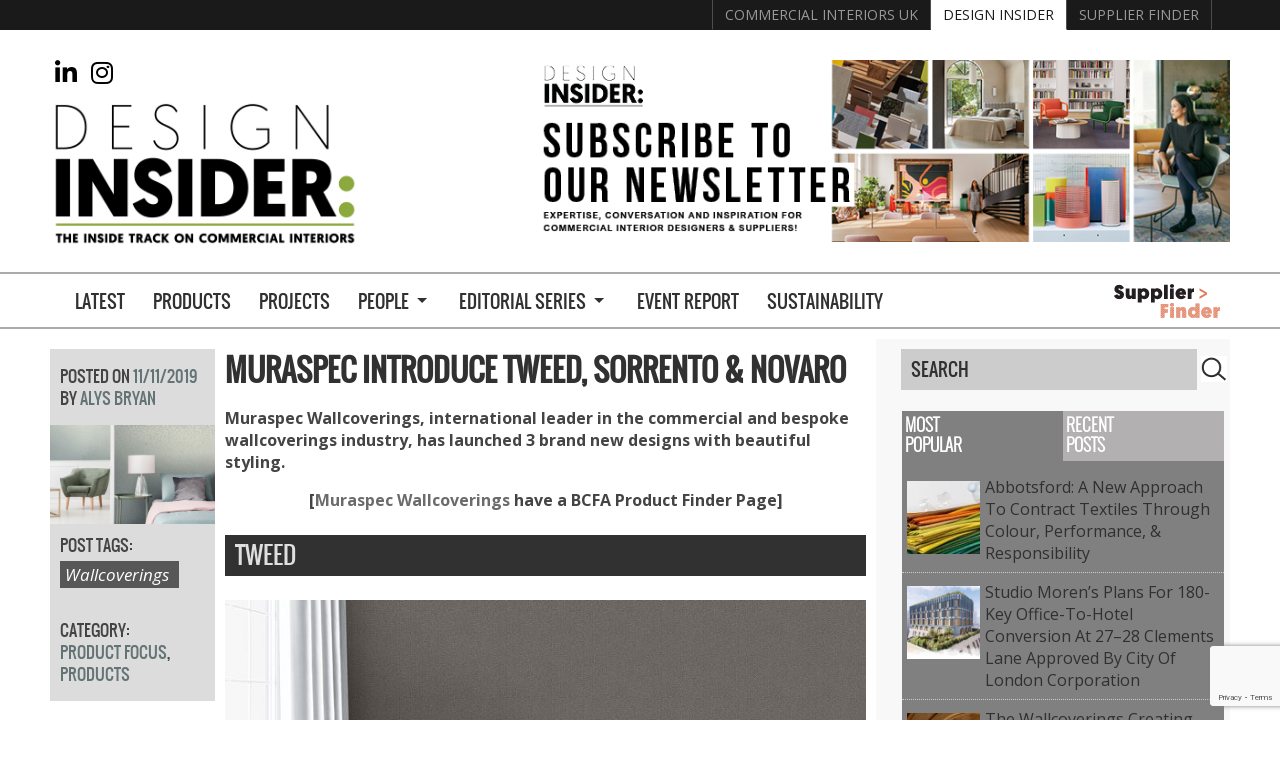

--- FILE ---
content_type: text/html; charset=UTF-8
request_url: https://www.designinsiderlive.com/muraspec-introduce-tweed-sorrento-novaro/
body_size: 29156
content:
<!doctype html>
<html dir="ltr" lang="en-US" prefix="og: https://ogp.me/ns#" class="no-js">
	<head>
		<meta charset="UTF-8">
		

		<link href="//www.google-analytics.com" rel="dns-prefetch">
        <link href="https://www.designinsiderlive.com/wp-content/themes/designinsider/img/icons/favicon.ico" rel="shortcut icon">
        <link href="https://www.designinsiderlive.com/wp-content/themes/designinsider/img/icons/touch.png" rel="apple-touch-icon-precomposed">

		<meta http-equiv="X-UA-Compatible" content="IE=edge,chrome=1">
		<meta name="viewport" content="width=device-width,initial-scale=1.0">
		<meta name="p:domain_verify" content="840fbfdef5d39ddd1a3ad88fa403cc01"/>
    <meta name="google-site-verification" content="aOz0_FA4Yk0llkI8LDUuFFWO6pYfDBOI5FycEZJXao4" />
		<script type="text/javascript">
/* <![CDATA[ */
window.JetpackScriptData = {"site":{"icon":"","title":"Design Insider","host":"unknown","is_wpcom_platform":false}};
/* ]]> */
</script>
	<style>img:is([sizes="auto" i], [sizes^="auto," i]) { contain-intrinsic-size: 3000px 1500px }</style>
	
		<!-- All in One SEO 4.8.4.1 - aioseo.com -->
		<title>MURASPEC INTRODUCE TWEED, SORRENTO &amp; NOVARO | Design Insider</title>
	<meta name="description" content="Muraspec Wallcoverings, international leader in the commercial and bespoke wallcoverings industry, has launched 3 brand new designs with beautiful styling." />
	<meta name="robots" content="max-image-preview:large" />
	<meta name="author" content="Alys Bryan"/>
	<meta name="keywords" content="wallcoverings" />
	<link rel="canonical" href="https://www.designinsiderlive.com/muraspec-introduce-tweed-sorrento-novaro/" />
	<meta name="generator" content="All in One SEO (AIOSEO) 4.8.4.1" />
		<meta property="og:locale" content="en_US" />
		<meta property="og:site_name" content="Design Insider" />
		<meta property="og:type" content="article" />
		<meta property="og:title" content="MURASPEC INTRODUCE TWEED, SORRENTO &amp; NOVARO | Design Insider" />
		<meta property="og:description" content="Muraspec Wallcoverings, international leader in the commercial and bespoke wallcoverings industry, has launched 3 brand new designs with beautiful styling." />
		<meta property="og:url" content="https://www.designinsiderlive.com/muraspec-introduce-tweed-sorrento-novaro/" />
		<meta property="og:image" content="https://www.designinsiderlive.com/wp-content/uploads/2019/11/Design-Insider-Muraspec-Sorrento-12347-12348-feature.jpg" />
		<meta property="og:image:secure_url" content="https://www.designinsiderlive.com/wp-content/uploads/2019/11/Design-Insider-Muraspec-Sorrento-12347-12348-feature.jpg" />
		<meta property="og:image:width" content="1600" />
		<meta property="og:image:height" content="960" />
		<meta property="article:tag" content="wallcoverings" />
		<meta property="article:tag" content="product focus" />
		<meta property="article:tag" content="products" />
		<meta property="article:published_time" content="2019-11-11T08:00:51+00:00" />
		<meta property="article:modified_time" content="2019-11-08T09:56:07+00:00" />
		<meta property="article:publisher" content="https://www.facebook.com/designinsiderlive" />
		<meta name="twitter:card" content="summary" />
		<meta name="twitter:site" content="@DesignInsider1" />
		<meta name="twitter:title" content="MURASPEC INTRODUCE TWEED, SORRENTO &amp; NOVARO | Design Insider" />
		<meta name="twitter:description" content="Muraspec Wallcoverings, international leader in the commercial and bespoke wallcoverings industry, has launched 3 brand new designs with beautiful styling." />
		<meta name="twitter:image" content="https://www.designinsiderlive.com/wp-content/uploads/2019/11/Design-Insider-Muraspec-Sorrento-12347-12348-feature.jpg" />
		<script type="application/ld+json" class="aioseo-schema">
			{"@context":"https:\/\/schema.org","@graph":[{"@type":"Article","@id":"https:\/\/www.designinsiderlive.com\/muraspec-introduce-tweed-sorrento-novaro\/#article","name":"MURASPEC INTRODUCE TWEED, SORRENTO & NOVARO | Design Insider","headline":"MURASPEC INTRODUCE TWEED, SORRENTO &#038; NOVARO","author":{"@id":"https:\/\/www.designinsiderlive.com\/author\/alys-bryan\/#author"},"publisher":{"@id":"https:\/\/www.designinsiderlive.com\/#organization"},"image":{"@type":"ImageObject","url":"https:\/\/www.designinsiderlive.com\/wp-content\/uploads\/2019\/11\/Design-Insider-Muraspec-Sorrento-12347-12348-feature.jpg","width":1600,"height":960},"datePublished":"2019-11-11T08:00:51+00:00","dateModified":"2019-11-08T09:56:07+00:00","inLanguage":"en-US","mainEntityOfPage":{"@id":"https:\/\/www.designinsiderlive.com\/muraspec-introduce-tweed-sorrento-novaro\/#webpage"},"isPartOf":{"@id":"https:\/\/www.designinsiderlive.com\/muraspec-introduce-tweed-sorrento-novaro\/#webpage"},"articleSection":"Product Focus, Products, wallcoverings, muraspec"},{"@type":"BreadcrumbList","@id":"https:\/\/www.designinsiderlive.com\/muraspec-introduce-tweed-sorrento-novaro\/#breadcrumblist","itemListElement":[{"@type":"ListItem","@id":"https:\/\/www.designinsiderlive.com#listItem","position":1,"name":"Home","item":"https:\/\/www.designinsiderlive.com","nextItem":{"@type":"ListItem","@id":"https:\/\/www.designinsiderlive.com\/category\/products\/#listItem","name":"Products"}},{"@type":"ListItem","@id":"https:\/\/www.designinsiderlive.com\/category\/products\/#listItem","position":2,"name":"Products","item":"https:\/\/www.designinsiderlive.com\/category\/products\/","nextItem":{"@type":"ListItem","@id":"https:\/\/www.designinsiderlive.com\/category\/products\/product-focus\/#listItem","name":"Product Focus"},"previousItem":{"@type":"ListItem","@id":"https:\/\/www.designinsiderlive.com#listItem","name":"Home"}},{"@type":"ListItem","@id":"https:\/\/www.designinsiderlive.com\/category\/products\/product-focus\/#listItem","position":3,"name":"Product Focus","item":"https:\/\/www.designinsiderlive.com\/category\/products\/product-focus\/","nextItem":{"@type":"ListItem","@id":"https:\/\/www.designinsiderlive.com\/muraspec-introduce-tweed-sorrento-novaro\/#listItem","name":"MURASPEC INTRODUCE TWEED, SORRENTO &#038; NOVARO"},"previousItem":{"@type":"ListItem","@id":"https:\/\/www.designinsiderlive.com\/category\/products\/#listItem","name":"Products"}},{"@type":"ListItem","@id":"https:\/\/www.designinsiderlive.com\/muraspec-introduce-tweed-sorrento-novaro\/#listItem","position":4,"name":"MURASPEC INTRODUCE TWEED, SORRENTO &#038; NOVARO","previousItem":{"@type":"ListItem","@id":"https:\/\/www.designinsiderlive.com\/category\/products\/product-focus\/#listItem","name":"Product Focus"}}]},{"@type":"Organization","@id":"https:\/\/www.designinsiderlive.com\/#organization","name":"Design Insider Live","description":"https:\/\/www.designinsiderlive.com","url":"https:\/\/www.designinsiderlive.com\/","sameAs":["https:\/\/www.instagram.com\/designinsiderlive\/","http:\/\/www.pinterest.com\/designinsiderlv\/","http:\/\/www.youtube.com\/user\/BCFATube"]},{"@type":"Person","@id":"https:\/\/www.designinsiderlive.com\/author\/alys-bryan\/#author","url":"https:\/\/www.designinsiderlive.com\/author\/alys-bryan\/","name":"Alys Bryan"},{"@type":"WebPage","@id":"https:\/\/www.designinsiderlive.com\/muraspec-introduce-tweed-sorrento-novaro\/#webpage","url":"https:\/\/www.designinsiderlive.com\/muraspec-introduce-tweed-sorrento-novaro\/","name":"MURASPEC INTRODUCE TWEED, SORRENTO & NOVARO | Design Insider","description":"Muraspec Wallcoverings, international leader in the commercial and bespoke wallcoverings industry, has launched 3 brand new designs with beautiful styling.","inLanguage":"en-US","isPartOf":{"@id":"https:\/\/www.designinsiderlive.com\/#website"},"breadcrumb":{"@id":"https:\/\/www.designinsiderlive.com\/muraspec-introduce-tweed-sorrento-novaro\/#breadcrumblist"},"author":{"@id":"https:\/\/www.designinsiderlive.com\/author\/alys-bryan\/#author"},"creator":{"@id":"https:\/\/www.designinsiderlive.com\/author\/alys-bryan\/#author"},"image":{"@type":"ImageObject","url":"https:\/\/www.designinsiderlive.com\/wp-content\/uploads\/2019\/11\/Design-Insider-Muraspec-Sorrento-12347-12348-feature.jpg","@id":"https:\/\/www.designinsiderlive.com\/muraspec-introduce-tweed-sorrento-novaro\/#mainImage","width":1600,"height":960},"primaryImageOfPage":{"@id":"https:\/\/www.designinsiderlive.com\/muraspec-introduce-tweed-sorrento-novaro\/#mainImage"},"datePublished":"2019-11-11T08:00:51+00:00","dateModified":"2019-11-08T09:56:07+00:00"},{"@type":"WebSite","@id":"https:\/\/www.designinsiderlive.com\/#website","url":"https:\/\/www.designinsiderlive.com\/","name":"Design Insider","description":"https:\/\/www.designinsiderlive.com","inLanguage":"en-US","publisher":{"@id":"https:\/\/www.designinsiderlive.com\/#organization"}}]}
		</script>
		<!-- All in One SEO -->

<link rel='dns-prefetch' href='//ajax.googleapis.com' />
<link rel='dns-prefetch' href='//cdnjs.cloudflare.com' />
<link rel='dns-prefetch' href='//kit.fontawesome.com' />
<link rel='dns-prefetch' href='//static.addtoany.com' />
<link rel='dns-prefetch' href='//secure.gravatar.com' />
<link rel='dns-prefetch' href='//stats.wp.com' />
<link rel='dns-prefetch' href='//fonts.googleapis.com' />
<link rel='dns-prefetch' href='//v0.wordpress.com' />
<link rel="alternate" type="text/calendar" title="Design Insider &raquo; iCal Feed" href="https://www.designinsiderlive.com/events/?ical=1" />
<script type="text/javascript">
/* <![CDATA[ */
window._wpemojiSettings = {"baseUrl":"https:\/\/s.w.org\/images\/core\/emoji\/15.1.0\/72x72\/","ext":".png","svgUrl":"https:\/\/s.w.org\/images\/core\/emoji\/15.1.0\/svg\/","svgExt":".svg","source":{"concatemoji":"https:\/\/www.designinsiderlive.com\/wp-includes\/js\/wp-emoji-release.min.js?ver=6.8.1"}};
/*! This file is auto-generated */
!function(i,n){var o,s,e;function c(e){try{var t={supportTests:e,timestamp:(new Date).valueOf()};sessionStorage.setItem(o,JSON.stringify(t))}catch(e){}}function p(e,t,n){e.clearRect(0,0,e.canvas.width,e.canvas.height),e.fillText(t,0,0);var t=new Uint32Array(e.getImageData(0,0,e.canvas.width,e.canvas.height).data),r=(e.clearRect(0,0,e.canvas.width,e.canvas.height),e.fillText(n,0,0),new Uint32Array(e.getImageData(0,0,e.canvas.width,e.canvas.height).data));return t.every(function(e,t){return e===r[t]})}function u(e,t,n){switch(t){case"flag":return n(e,"\ud83c\udff3\ufe0f\u200d\u26a7\ufe0f","\ud83c\udff3\ufe0f\u200b\u26a7\ufe0f")?!1:!n(e,"\ud83c\uddfa\ud83c\uddf3","\ud83c\uddfa\u200b\ud83c\uddf3")&&!n(e,"\ud83c\udff4\udb40\udc67\udb40\udc62\udb40\udc65\udb40\udc6e\udb40\udc67\udb40\udc7f","\ud83c\udff4\u200b\udb40\udc67\u200b\udb40\udc62\u200b\udb40\udc65\u200b\udb40\udc6e\u200b\udb40\udc67\u200b\udb40\udc7f");case"emoji":return!n(e,"\ud83d\udc26\u200d\ud83d\udd25","\ud83d\udc26\u200b\ud83d\udd25")}return!1}function f(e,t,n){var r="undefined"!=typeof WorkerGlobalScope&&self instanceof WorkerGlobalScope?new OffscreenCanvas(300,150):i.createElement("canvas"),a=r.getContext("2d",{willReadFrequently:!0}),o=(a.textBaseline="top",a.font="600 32px Arial",{});return e.forEach(function(e){o[e]=t(a,e,n)}),o}function t(e){var t=i.createElement("script");t.src=e,t.defer=!0,i.head.appendChild(t)}"undefined"!=typeof Promise&&(o="wpEmojiSettingsSupports",s=["flag","emoji"],n.supports={everything:!0,everythingExceptFlag:!0},e=new Promise(function(e){i.addEventListener("DOMContentLoaded",e,{once:!0})}),new Promise(function(t){var n=function(){try{var e=JSON.parse(sessionStorage.getItem(o));if("object"==typeof e&&"number"==typeof e.timestamp&&(new Date).valueOf()<e.timestamp+604800&&"object"==typeof e.supportTests)return e.supportTests}catch(e){}return null}();if(!n){if("undefined"!=typeof Worker&&"undefined"!=typeof OffscreenCanvas&&"undefined"!=typeof URL&&URL.createObjectURL&&"undefined"!=typeof Blob)try{var e="postMessage("+f.toString()+"("+[JSON.stringify(s),u.toString(),p.toString()].join(",")+"));",r=new Blob([e],{type:"text/javascript"}),a=new Worker(URL.createObjectURL(r),{name:"wpTestEmojiSupports"});return void(a.onmessage=function(e){c(n=e.data),a.terminate(),t(n)})}catch(e){}c(n=f(s,u,p))}t(n)}).then(function(e){for(var t in e)n.supports[t]=e[t],n.supports.everything=n.supports.everything&&n.supports[t],"flag"!==t&&(n.supports.everythingExceptFlag=n.supports.everythingExceptFlag&&n.supports[t]);n.supports.everythingExceptFlag=n.supports.everythingExceptFlag&&!n.supports.flag,n.DOMReady=!1,n.readyCallback=function(){n.DOMReady=!0}}).then(function(){return e}).then(function(){var e;n.supports.everything||(n.readyCallback(),(e=n.source||{}).concatemoji?t(e.concatemoji):e.wpemoji&&e.twemoji&&(t(e.twemoji),t(e.wpemoji)))}))}((window,document),window._wpemojiSettings);
/* ]]> */
</script>
<link rel='stylesheet' id='jetpack_related-posts-css' href='https://www.designinsiderlive.com/wp-content/plugins/jetpack/modules/related-posts/related-posts.css?ver=20240116' media='all' />
<link rel='stylesheet' id='grid-columns-css' href='https://www.designinsiderlive.com/wp-content/plugins/grid-columns/css/columns.min.css?ver=20130123' media='all' />
<link rel='stylesheet' id='sbi_styles-css' href='https://www.designinsiderlive.com/wp-content/plugins/instagram-feed-pro/css/sbi-styles.min.css?ver=6.8.1' media='all' />
<style id='wp-emoji-styles-inline-css' type='text/css'>

	img.wp-smiley, img.emoji {
		display: inline !important;
		border: none !important;
		box-shadow: none !important;
		height: 1em !important;
		width: 1em !important;
		margin: 0 0.07em !important;
		vertical-align: -0.1em !important;
		background: none !important;
		padding: 0 !important;
	}
</style>
<link rel='stylesheet' id='wp-block-library-css' href='https://www.designinsiderlive.com/wp-includes/css/dist/block-library/style.min.css?ver=6.8.1' media='all' />
<style id='classic-theme-styles-inline-css' type='text/css'>
/*! This file is auto-generated */
.wp-block-button__link{color:#fff;background-color:#32373c;border-radius:9999px;box-shadow:none;text-decoration:none;padding:calc(.667em + 2px) calc(1.333em + 2px);font-size:1.125em}.wp-block-file__button{background:#32373c;color:#fff;text-decoration:none}
</style>
<style id='aab-horizontal-accordion-style-inline-css' type='text/css'>
/*!********************************************************************************************************************************************************************************************************************************************************************************************!*\
  !*** css ./node_modules/@wordpress/scripts/node_modules/css-loader/dist/cjs.js??ruleSet[1].rules[4].use[1]!./node_modules/postcss-loader/dist/cjs.js??ruleSet[1].rules[4].use[2]!./node_modules/sass-loader/dist/cjs.js??ruleSet[1].rules[4].use[3]!./src/horizontal-accordion/style.scss ***!
  \********************************************************************************************************************************************************************************************************************************************************************************************/
.wp-block-aab-horizontal-accordion > .block-editor-inner-blocks > .block-editor-block-list__layout,
.wp-block-aab-horizontal-accordion {
  display: flex;
  gap: 5px;
  padding: 5px;
}
.wp-block-aab-horizontal-accordion > .block-editor-inner-blocks > .block-editor-block-list__layout, .wp-block-aab-horizontal-accordion > .block-editor-inner-blocks > .block-editor-block-list__layout *,
.wp-block-aab-horizontal-accordion,
.wp-block-aab-horizontal-accordion * {
  box-sizing: border-box;
}

/*# sourceMappingURL=style-index.css.map*/
</style>
<style id='aab-horizontal-accordion-item-style-inline-css' type='text/css'>
/*!*************************************************************************************************************************************************************************************************************************************************************************************************!*\
  !*** css ./node_modules/@wordpress/scripts/node_modules/css-loader/dist/cjs.js??ruleSet[1].rules[4].use[1]!./node_modules/postcss-loader/dist/cjs.js??ruleSet[1].rules[4].use[2]!./node_modules/sass-loader/dist/cjs.js??ruleSet[1].rules[4].use[3]!./src/horizontal-accordion-item/style.scss ***!
  \*************************************************************************************************************************************************************************************************************************************************************************************************/
.wp-block-aab-horizontal-accordion .block-editor-inner-blocks {
  width: 100%;
}
.wp-block-aab-horizontal-accordion .block-editor-inner-blocks .block-editor-block-list__layout {
  width: 100%;
}
.wp-block-aab-horizontal-accordion .wp-block-aab-horizontal-accordion-item {
  height: 500px;
  min-width: 100px;
  width: 100px;
  background-color: #f0f2f5;
  padding: 10px 15px;
  border-radius: 5px;
  overflow: hidden;
  cursor: pointer;
}
.wp-block-aab-horizontal-accordion .wp-block-aab-horizontal-accordion-item, .wp-block-aab-horizontal-accordion .wp-block-aab-horizontal-accordion-item * {
  transition-duration: 1s;
}
.wp-block-aab-horizontal-accordion .wp-block-aab-horizontal-accordion-item > .aahb_accordion_head {
  overflow: hidden;
}
.wp-block-aab-horizontal-accordion .wp-block-aab-horizontal-accordion-item > .aahb_accordion_head > .aahb_accordion_icon_wrapper {
  width: 40px;
  height: 40px;
  border-radius: 5px;
  overflow: hidden;
  display: flex;
  justify-content: center;
  align-items: center;
  color: #eee;
}
.wp-block-aab-horizontal-accordion .wp-block-aab-horizontal-accordion-item > .aahb_accordion_head > .aahb_accordion_icon_wrapper > .aahb_accordion_icon {
  width: 100%;
  height: 100%;
}
.wp-block-aab-horizontal-accordion .wp-block-aab-horizontal-accordion-item > .aahb_accordion_head > .aahb_accordion_icon_wrapper > .aahb_icon_upload {
  cursor: pointer;
  display: none;
}
.wp-block-aab-horizontal-accordion .wp-block-aab-horizontal-accordion-item > .aahb_accordion_head > .aahb_accordion_icon_wrapper:not(.frontend):hover {
  transition-duration: 0ms;
  background-color: #777;
}
.wp-block-aab-horizontal-accordion .wp-block-aab-horizontal-accordion-item > .aahb_accordion_head > .aahb_accordion_icon_wrapper:not(.frontend):hover > .aahb_accordion_icon {
  display: none;
}
.wp-block-aab-horizontal-accordion .wp-block-aab-horizontal-accordion-item > .aahb_accordion_head > .aahb_accordion_icon_wrapper:not(.frontend):hover > .aahb_icon_upload {
  display: block;
}
.wp-block-aab-horizontal-accordion .wp-block-aab-horizontal-accordion-item > .aahb_accordion_head > .aahb_accordion_heading {
  opacity: 0;
  padding: 10px 0;
}
.wp-block-aab-horizontal-accordion .wp-block-aab-horizontal-accordion-item > .aahb_accordion_head > .aahb_accordion_heading .aahb_heading, .wp-block-aab-horizontal-accordion .wp-block-aab-horizontal-accordion-item > .aahb_accordion_head > .aahb_accordion_heading .aahb_subheading {
  margin: 0;
  padding: 0;
  line-height: 28px;
  font-size: 16px;
  white-space: nowrap !important;
  overflow: hidden;
  text-overflow: ellipsis;
}
.wp-block-aab-horizontal-accordion .wp-block-aab-horizontal-accordion-item > .aahb_accordion_body > .block-editor-inner-blocks > .block-editor-block-list__layout, .wp-block-aab-horizontal-accordion .wp-block-aab-horizontal-accordion-item > .aahb_accordion_body {
  width: 500px;
  filter: blur(5px);
  transition-duration: 100ms;
}
.wp-block-aab-horizontal-accordion .wp-block-aab-horizontal-accordion-item > .aahb_accordion_body > .block-editor-inner-blocks > .block-editor-block-list__layout .wp-block-image img[alt=aahb-trees-water], .wp-block-aab-horizontal-accordion .wp-block-aab-horizontal-accordion-item > .aahb_accordion_body .wp-block-image img[alt=aahb-trees-water] {
  border-radius: 10px;
}
.wp-block-aab-horizontal-accordion .wp-block-aab-horizontal-accordion-item.active {
  width: 100%;
  overflow: auto;
  scrollbar-width: none;
}
.wp-block-aab-horizontal-accordion .wp-block-aab-horizontal-accordion-item.active > .aahb_accordion_head > .aahb_accordion_heading {
  opacity: 100%;
}
.wp-block-aab-horizontal-accordion .wp-block-aab-horizontal-accordion-item.active > .aahb_accordion_body > .block-editor-inner-blocks > .block-editor-block-list__layout, .wp-block-aab-horizontal-accordion .wp-block-aab-horizontal-accordion-item.active > .aahb_accordion_body {
  filter: blur(0);
  max-width: 500px;
}

/*# sourceMappingURL=style-index.css.map*/
</style>
<style id='mfb-meta-field-block-style-inline-css' type='text/css'>
.wp-block-mfb-meta-field-block,.wp-block-mfb-meta-field-block *{box-sizing:border-box}.wp-block-mfb-meta-field-block.is-layout-flow>.prefix,.wp-block-mfb-meta-field-block.is-layout-flow>.suffix,.wp-block-mfb-meta-field-block.is-layout-flow>.value{margin-block-end:0;margin-block-start:0}.wp-block-mfb-meta-field-block.is-display-inline-block>*{display:inline-block}.wp-block-mfb-meta-field-block.is-display-inline-block .prefix{margin-inline-end:var(--mfb--gap,.5em)}.wp-block-mfb-meta-field-block.is-display-inline-block .suffix{margin-inline-start:var(--mfb--gap,.5em)}.wp-block-mfb-meta-field-block .value img,.wp-block-mfb-meta-field-block .value video{height:auto;max-width:100%}

</style>
<link rel='stylesheet' id='mediaelement-css' href='https://www.designinsiderlive.com/wp-includes/js/mediaelement/mediaelementplayer-legacy.min.css?ver=4.2.17' media='all' />
<link rel='stylesheet' id='wp-mediaelement-css' href='https://www.designinsiderlive.com/wp-includes/js/mediaelement/wp-mediaelement.min.css?ver=6.8.1' media='all' />
<style id='jetpack-sharing-buttons-style-inline-css' type='text/css'>
.jetpack-sharing-buttons__services-list{display:flex;flex-direction:row;flex-wrap:wrap;gap:0;list-style-type:none;margin:5px;padding:0}.jetpack-sharing-buttons__services-list.has-small-icon-size{font-size:12px}.jetpack-sharing-buttons__services-list.has-normal-icon-size{font-size:16px}.jetpack-sharing-buttons__services-list.has-large-icon-size{font-size:24px}.jetpack-sharing-buttons__services-list.has-huge-icon-size{font-size:36px}@media print{.jetpack-sharing-buttons__services-list{display:none!important}}.editor-styles-wrapper .wp-block-jetpack-sharing-buttons{gap:0;padding-inline-start:0}ul.jetpack-sharing-buttons__services-list.has-background{padding:1.25em 2.375em}
</style>
<link rel='stylesheet' id='dashicons-css' href='https://www.designinsiderlive.com/wp-includes/css/dashicons.min.css?ver=6.8.1' media='all' />
<link rel='stylesheet' id='mpp_gutenberg-css' href='https://www.designinsiderlive.com/wp-content/plugins/metronet-profile-picture/dist/blocks.style.build.css?ver=2.6.3' media='all' />
<style id='global-styles-inline-css' type='text/css'>
:root{--wp--preset--aspect-ratio--square: 1;--wp--preset--aspect-ratio--4-3: 4/3;--wp--preset--aspect-ratio--3-4: 3/4;--wp--preset--aspect-ratio--3-2: 3/2;--wp--preset--aspect-ratio--2-3: 2/3;--wp--preset--aspect-ratio--16-9: 16/9;--wp--preset--aspect-ratio--9-16: 9/16;--wp--preset--color--black: #000000;--wp--preset--color--cyan-bluish-gray: #abb8c3;--wp--preset--color--white: #ffffff;--wp--preset--color--pale-pink: #f78da7;--wp--preset--color--vivid-red: #cf2e2e;--wp--preset--color--luminous-vivid-orange: #ff6900;--wp--preset--color--luminous-vivid-amber: #fcb900;--wp--preset--color--light-green-cyan: #7bdcb5;--wp--preset--color--vivid-green-cyan: #00d084;--wp--preset--color--pale-cyan-blue: #8ed1fc;--wp--preset--color--vivid-cyan-blue: #0693e3;--wp--preset--color--vivid-purple: #9b51e0;--wp--preset--gradient--vivid-cyan-blue-to-vivid-purple: linear-gradient(135deg,rgba(6,147,227,1) 0%,rgb(155,81,224) 100%);--wp--preset--gradient--light-green-cyan-to-vivid-green-cyan: linear-gradient(135deg,rgb(122,220,180) 0%,rgb(0,208,130) 100%);--wp--preset--gradient--luminous-vivid-amber-to-luminous-vivid-orange: linear-gradient(135deg,rgba(252,185,0,1) 0%,rgba(255,105,0,1) 100%);--wp--preset--gradient--luminous-vivid-orange-to-vivid-red: linear-gradient(135deg,rgba(255,105,0,1) 0%,rgb(207,46,46) 100%);--wp--preset--gradient--very-light-gray-to-cyan-bluish-gray: linear-gradient(135deg,rgb(238,238,238) 0%,rgb(169,184,195) 100%);--wp--preset--gradient--cool-to-warm-spectrum: linear-gradient(135deg,rgb(74,234,220) 0%,rgb(151,120,209) 20%,rgb(207,42,186) 40%,rgb(238,44,130) 60%,rgb(251,105,98) 80%,rgb(254,248,76) 100%);--wp--preset--gradient--blush-light-purple: linear-gradient(135deg,rgb(255,206,236) 0%,rgb(152,150,240) 100%);--wp--preset--gradient--blush-bordeaux: linear-gradient(135deg,rgb(254,205,165) 0%,rgb(254,45,45) 50%,rgb(107,0,62) 100%);--wp--preset--gradient--luminous-dusk: linear-gradient(135deg,rgb(255,203,112) 0%,rgb(199,81,192) 50%,rgb(65,88,208) 100%);--wp--preset--gradient--pale-ocean: linear-gradient(135deg,rgb(255,245,203) 0%,rgb(182,227,212) 50%,rgb(51,167,181) 100%);--wp--preset--gradient--electric-grass: linear-gradient(135deg,rgb(202,248,128) 0%,rgb(113,206,126) 100%);--wp--preset--gradient--midnight: linear-gradient(135deg,rgb(2,3,129) 0%,rgb(40,116,252) 100%);--wp--preset--font-size--small: 13px;--wp--preset--font-size--medium: 20px;--wp--preset--font-size--large: 36px;--wp--preset--font-size--x-large: 42px;--wp--preset--spacing--20: 0.44rem;--wp--preset--spacing--30: 0.67rem;--wp--preset--spacing--40: 1rem;--wp--preset--spacing--50: 1.5rem;--wp--preset--spacing--60: 2.25rem;--wp--preset--spacing--70: 3.38rem;--wp--preset--spacing--80: 5.06rem;--wp--preset--shadow--natural: 6px 6px 9px rgba(0, 0, 0, 0.2);--wp--preset--shadow--deep: 12px 12px 50px rgba(0, 0, 0, 0.4);--wp--preset--shadow--sharp: 6px 6px 0px rgba(0, 0, 0, 0.2);--wp--preset--shadow--outlined: 6px 6px 0px -3px rgba(255, 255, 255, 1), 6px 6px rgba(0, 0, 0, 1);--wp--preset--shadow--crisp: 6px 6px 0px rgba(0, 0, 0, 1);}:where(.is-layout-flex){gap: 0.5em;}:where(.is-layout-grid){gap: 0.5em;}body .is-layout-flex{display: flex;}.is-layout-flex{flex-wrap: wrap;align-items: center;}.is-layout-flex > :is(*, div){margin: 0;}body .is-layout-grid{display: grid;}.is-layout-grid > :is(*, div){margin: 0;}:where(.wp-block-columns.is-layout-flex){gap: 2em;}:where(.wp-block-columns.is-layout-grid){gap: 2em;}:where(.wp-block-post-template.is-layout-flex){gap: 1.25em;}:where(.wp-block-post-template.is-layout-grid){gap: 1.25em;}.has-black-color{color: var(--wp--preset--color--black) !important;}.has-cyan-bluish-gray-color{color: var(--wp--preset--color--cyan-bluish-gray) !important;}.has-white-color{color: var(--wp--preset--color--white) !important;}.has-pale-pink-color{color: var(--wp--preset--color--pale-pink) !important;}.has-vivid-red-color{color: var(--wp--preset--color--vivid-red) !important;}.has-luminous-vivid-orange-color{color: var(--wp--preset--color--luminous-vivid-orange) !important;}.has-luminous-vivid-amber-color{color: var(--wp--preset--color--luminous-vivid-amber) !important;}.has-light-green-cyan-color{color: var(--wp--preset--color--light-green-cyan) !important;}.has-vivid-green-cyan-color{color: var(--wp--preset--color--vivid-green-cyan) !important;}.has-pale-cyan-blue-color{color: var(--wp--preset--color--pale-cyan-blue) !important;}.has-vivid-cyan-blue-color{color: var(--wp--preset--color--vivid-cyan-blue) !important;}.has-vivid-purple-color{color: var(--wp--preset--color--vivid-purple) !important;}.has-black-background-color{background-color: var(--wp--preset--color--black) !important;}.has-cyan-bluish-gray-background-color{background-color: var(--wp--preset--color--cyan-bluish-gray) !important;}.has-white-background-color{background-color: var(--wp--preset--color--white) !important;}.has-pale-pink-background-color{background-color: var(--wp--preset--color--pale-pink) !important;}.has-vivid-red-background-color{background-color: var(--wp--preset--color--vivid-red) !important;}.has-luminous-vivid-orange-background-color{background-color: var(--wp--preset--color--luminous-vivid-orange) !important;}.has-luminous-vivid-amber-background-color{background-color: var(--wp--preset--color--luminous-vivid-amber) !important;}.has-light-green-cyan-background-color{background-color: var(--wp--preset--color--light-green-cyan) !important;}.has-vivid-green-cyan-background-color{background-color: var(--wp--preset--color--vivid-green-cyan) !important;}.has-pale-cyan-blue-background-color{background-color: var(--wp--preset--color--pale-cyan-blue) !important;}.has-vivid-cyan-blue-background-color{background-color: var(--wp--preset--color--vivid-cyan-blue) !important;}.has-vivid-purple-background-color{background-color: var(--wp--preset--color--vivid-purple) !important;}.has-black-border-color{border-color: var(--wp--preset--color--black) !important;}.has-cyan-bluish-gray-border-color{border-color: var(--wp--preset--color--cyan-bluish-gray) !important;}.has-white-border-color{border-color: var(--wp--preset--color--white) !important;}.has-pale-pink-border-color{border-color: var(--wp--preset--color--pale-pink) !important;}.has-vivid-red-border-color{border-color: var(--wp--preset--color--vivid-red) !important;}.has-luminous-vivid-orange-border-color{border-color: var(--wp--preset--color--luminous-vivid-orange) !important;}.has-luminous-vivid-amber-border-color{border-color: var(--wp--preset--color--luminous-vivid-amber) !important;}.has-light-green-cyan-border-color{border-color: var(--wp--preset--color--light-green-cyan) !important;}.has-vivid-green-cyan-border-color{border-color: var(--wp--preset--color--vivid-green-cyan) !important;}.has-pale-cyan-blue-border-color{border-color: var(--wp--preset--color--pale-cyan-blue) !important;}.has-vivid-cyan-blue-border-color{border-color: var(--wp--preset--color--vivid-cyan-blue) !important;}.has-vivid-purple-border-color{border-color: var(--wp--preset--color--vivid-purple) !important;}.has-vivid-cyan-blue-to-vivid-purple-gradient-background{background: var(--wp--preset--gradient--vivid-cyan-blue-to-vivid-purple) !important;}.has-light-green-cyan-to-vivid-green-cyan-gradient-background{background: var(--wp--preset--gradient--light-green-cyan-to-vivid-green-cyan) !important;}.has-luminous-vivid-amber-to-luminous-vivid-orange-gradient-background{background: var(--wp--preset--gradient--luminous-vivid-amber-to-luminous-vivid-orange) !important;}.has-luminous-vivid-orange-to-vivid-red-gradient-background{background: var(--wp--preset--gradient--luminous-vivid-orange-to-vivid-red) !important;}.has-very-light-gray-to-cyan-bluish-gray-gradient-background{background: var(--wp--preset--gradient--very-light-gray-to-cyan-bluish-gray) !important;}.has-cool-to-warm-spectrum-gradient-background{background: var(--wp--preset--gradient--cool-to-warm-spectrum) !important;}.has-blush-light-purple-gradient-background{background: var(--wp--preset--gradient--blush-light-purple) !important;}.has-blush-bordeaux-gradient-background{background: var(--wp--preset--gradient--blush-bordeaux) !important;}.has-luminous-dusk-gradient-background{background: var(--wp--preset--gradient--luminous-dusk) !important;}.has-pale-ocean-gradient-background{background: var(--wp--preset--gradient--pale-ocean) !important;}.has-electric-grass-gradient-background{background: var(--wp--preset--gradient--electric-grass) !important;}.has-midnight-gradient-background{background: var(--wp--preset--gradient--midnight) !important;}.has-small-font-size{font-size: var(--wp--preset--font-size--small) !important;}.has-medium-font-size{font-size: var(--wp--preset--font-size--medium) !important;}.has-large-font-size{font-size: var(--wp--preset--font-size--large) !important;}.has-x-large-font-size{font-size: var(--wp--preset--font-size--x-large) !important;}
:where(.wp-block-post-template.is-layout-flex){gap: 1.25em;}:where(.wp-block-post-template.is-layout-grid){gap: 1.25em;}
:where(.wp-block-columns.is-layout-flex){gap: 2em;}:where(.wp-block-columns.is-layout-grid){gap: 2em;}
:root :where(.wp-block-pullquote){font-size: 1.5em;line-height: 1.6;}
</style>
<link rel='stylesheet' id='contact-form-7-css' href='https://www.designinsiderlive.com/wp-content/plugins/contact-form-7/includes/css/styles.css?ver=6.1' media='all' />
<link rel='stylesheet' id='members-gallery-css' href='https://www.designinsiderlive.com/wp-content/plugins/members-gallery/includes/css/styles.css?ver=6.8.1' media='screen' />
<link rel='stylesheet' id='owl.carousel.css-css' href='https://www.designinsiderlive.com/wp-content/plugins/relevant/css/owl.carousel.css?ver=1.4.5' media='all' />
<link rel='stylesheet' id='owl.theme.default.css-css' href='https://www.designinsiderlive.com/wp-content/plugins/relevant/css/owl.theme.default.css?ver=1.4.5' media='all' />
<link rel='stylesheet' id='rltdpstsplgn_stylesheet-css' href='https://www.designinsiderlive.com/wp-content/plugins/relevant/css/style.css?ver=1.4.5' media='all' />
<style id='rltdpstsplgn_stylesheet-inline-css' type='text/css'>

			.rltdpstsplgn-featured-post-block {
				background-color: #f3f3f3;
				width: 100%;
			}
			.rltdpstsplgn-featured-post-block article {
				background-color: #f3f3f3;
				width: 960px;
			}
			.rltdpstsplgn-featured-posts .rltdpstsplgn_posts_title a {
				color: #777b7e !important;
			}
			.rltdpstsplgn-featured-posts .entry-content {
				color: #777b7e !important;
			}
			.rltdpstsplgn-featured-posts .entry-content .more-link {
				color: #777b7e!important;
			}
</style>
<link rel='stylesheet' id='wp-polls-css' href='https://www.designinsiderlive.com/wp-content/plugins/wp-polls/polls-css.css?ver=2.77.3' media='all' />
<style id='wp-polls-inline-css' type='text/css'>
.wp-polls .pollbar {
	margin: 1px;
	font-size: 6px;
	line-height: 8px;
	height: 8px;
	background-image: url('https://www.designinsiderlive.com/wp-content/plugins/wp-polls/images/default/pollbg.gif');
	border: 1px solid #c8c8c8;
}

</style>
<link rel='stylesheet' id='normalize-css' href='https://www.designinsiderlive.com/wp-content/themes/designinsider/normalize.min.css?ver=1.0' media='all' />
<link rel='stylesheet' id='grid-css' href='https://www.designinsiderlive.com/wp-content/themes/designinsider/grid.min.css?ver=1.0' media='all' />
<link rel='stylesheet' id='openSansFont-css' href='https://fonts.googleapis.com/css2?family=Open+Sans%3Aital%2Cwght%400%2C300%3B0%2C400%3B0%2C700%3B0%2C800%3B1%2C400&#038;display=swap&#038;ver=1.0' media='all' />
<link rel='stylesheet' id='superfishbase-css' href='https://www.designinsiderlive.com/wp-content/themes/designinsider/superfish/dist/css/superfish.css?ver=6.8.1' media='all' />
<link rel='stylesheet' id='flexslider-css' href='https://www.designinsiderlive.com/wp-content/themes/designinsider/flexslider/flexslider.css?ver=6.8.1' media='all' />
<style id='akismet-widget-style-inline-css' type='text/css'>

			.a-stats {
				--akismet-color-mid-green: #357b49;
				--akismet-color-white: #fff;
				--akismet-color-light-grey: #f6f7f7;

				max-width: 350px;
				width: auto;
			}

			.a-stats * {
				all: unset;
				box-sizing: border-box;
			}

			.a-stats strong {
				font-weight: 600;
			}

			.a-stats a.a-stats__link,
			.a-stats a.a-stats__link:visited,
			.a-stats a.a-stats__link:active {
				background: var(--akismet-color-mid-green);
				border: none;
				box-shadow: none;
				border-radius: 8px;
				color: var(--akismet-color-white);
				cursor: pointer;
				display: block;
				font-family: -apple-system, BlinkMacSystemFont, 'Segoe UI', 'Roboto', 'Oxygen-Sans', 'Ubuntu', 'Cantarell', 'Helvetica Neue', sans-serif;
				font-weight: 500;
				padding: 12px;
				text-align: center;
				text-decoration: none;
				transition: all 0.2s ease;
			}

			/* Extra specificity to deal with TwentyTwentyOne focus style */
			.widget .a-stats a.a-stats__link:focus {
				background: var(--akismet-color-mid-green);
				color: var(--akismet-color-white);
				text-decoration: none;
			}

			.a-stats a.a-stats__link:hover {
				filter: brightness(110%);
				box-shadow: 0 4px 12px rgba(0, 0, 0, 0.06), 0 0 2px rgba(0, 0, 0, 0.16);
			}

			.a-stats .count {
				color: var(--akismet-color-white);
				display: block;
				font-size: 1.5em;
				line-height: 1.4;
				padding: 0 13px;
				white-space: nowrap;
			}
		
</style>
<link rel='stylesheet' id='html5blank-css' href='https://www.designinsiderlive.com/wp-content/themes/designinsider/style.css?v=20260114&#038;ver=1.1' media='all' />
<link rel='stylesheet' id='addtoany-css' href='https://www.designinsiderlive.com/wp-content/plugins/add-to-any/addtoany.min.css?ver=1.16' media='all' />
<link rel='stylesheet' id='rtbs-css' href='https://www.designinsiderlive.com/wp-content/plugins/responsive-tabs/inc/css/rtbs_style.min.css?ver=4.0.11' media='all' />
<link rel='stylesheet' id='ffs-easyResponsiveTabs-css' href='https://www.designinsiderlive.com/wp-content/plugins/fruitful-shortcodes/fruitful-shortcodes-1.6.2/includes/shortcodes/js/tabs/easy-responsive-tabs.css?ver=6.8.1' media='all' />
<link rel='stylesheet' id='ffs-fontawesome-css' href='https://www.designinsiderlive.com/wp-content/plugins/fruitful-shortcodes/fruitful-shortcodes-1.6.2/includes/shortcodes/css/font-awesome.min.css?ver=6.8.1' media='all' />
<link rel='stylesheet' id='ffs-styles-css' href='https://www.designinsiderlive.com/wp-content/plugins/fruitful-shortcodes/fruitful-shortcodes-1.6.2/includes/shortcodes/css/ffs_styles.css?ver=6.8.1' media='all' />
<script type="text/javascript" src="https://ajax.googleapis.com/ajax/libs/jquery/1.10.2/jquery.min.js?ver=1.9.1" id="jquery-js"></script>
<script type="text/javascript" src="https://cdnjs.cloudflare.com/ajax/libs/conditionizr.js/4.0.0/conditionizr.min.js?ver=4.0.0" id="conditionizr-js"></script>
<script type="text/javascript" src="https://cdnjs.cloudflare.com/ajax/libs/modernizr/2.6.2/modernizr.min.js?ver=2.6.2" id="modernizr-js"></script>
<script type="text/javascript" src="https://kit.fontawesome.com/5cf6ac3ad1.js?ver=6" id="fontawesome-js"></script>
<script type="text/javascript" src="https://www.designinsiderlive.com/wp-content/themes/designinsider/js/scripts.js?v=2&amp;ver=1.0.0" id="html5blankscripts-js"></script>
<script type="text/javascript" src="https://www.designinsiderlive.com/wp-content/themes/designinsider/js/lazysizes.min.js?ver=1.0.0" id="lazysizes-js"></script>
<script type="text/javascript" src="https://www.designinsiderlive.com/wp-content/themes/designinsider/superfish/dist/js/hoverIntent.js?ver=6.8.1" id="hoverintent-js"></script>
<script type="text/javascript" src="https://www.designinsiderlive.com/wp-content/themes/designinsider/superfish/dist/js/superfish.min.js?ver=6.8.1" id="superfish-js"></script>
<script type="text/javascript" src="https://www.designinsiderlive.com/wp-content/themes/designinsider/superfish/dist/js/supersubs.js?ver=6.8.1" id="supersubs-js"></script>
<script type="text/javascript" id="jetpack_related-posts-js-extra">
/* <![CDATA[ */
var related_posts_js_options = {"post_heading":"h4"};
/* ]]> */
</script>
<script type="text/javascript" src="https://www.designinsiderlive.com/wp-content/plugins/jetpack/_inc/build/related-posts/related-posts.min.js?ver=20240116" id="jetpack_related-posts-js"></script>
<script type="text/javascript" id="addtoany-core-js-before">
/* <![CDATA[ */
window.a2a_config=window.a2a_config||{};a2a_config.callbacks=[];a2a_config.overlays=[];a2a_config.templates={};
a2a_config.icon_color="#2a2a2a";
/* ]]> */
</script>
<script type="text/javascript" defer src="https://static.addtoany.com/menu/page.js" id="addtoany-core-js"></script>
<script type="text/javascript" defer src="https://www.designinsiderlive.com/wp-content/plugins/add-to-any/addtoany.min.js?ver=1.1" id="addtoany-jquery-js"></script>
<script type="text/javascript" id="adrotate-groups-js-extra">
/* <![CDATA[ */
var impression_object = {"ajax_url":"https:\/\/www.designinsiderlive.com\/wp-admin\/admin-ajax.php"};
/* ]]> */
</script>
<script type="text/javascript" src="https://www.designinsiderlive.com/wp-content/plugins/adrotate-pro/library/jquery.groups.js" id="adrotate-groups-js"></script>
<script type="text/javascript" id="adrotate-clicker-js-extra">
/* <![CDATA[ */
var click_object = {"ajax_url":"https:\/\/www.designinsiderlive.com\/wp-admin\/admin-ajax.php"};
/* ]]> */
</script>
<script type="text/javascript" src="https://www.designinsiderlive.com/wp-content/plugins/adrotate-pro/library/jquery.clicker.js" id="adrotate-clicker-js"></script>
<script type="text/javascript" src="https://www.designinsiderlive.com/wp-content/plugins/members-gallery/includes/js/scripts.js?ver=6.8.1" id="members-gallery-js"></script>
<script type="text/javascript" src="https://www.designinsiderlive.com/wp-content/themes/designinsider/flexslider/jquery.flexslider-min.js?ver=2.7.2" id="flexslider-js-js"></script>
<script type="text/javascript" src="https://www.designinsiderlive.com/wp-content/plugins/responsive-tabs/inc/js/rtbs.min.js?ver=4.0.11" id="rtbs-js"></script>
<link rel="https://api.w.org/" href="https://www.designinsiderlive.com/wp-json/" /><link rel="alternate" title="JSON" type="application/json" href="https://www.designinsiderlive.com/wp-json/wp/v2/posts/31022" /><link rel="alternate" title="oEmbed (JSON)" type="application/json+oembed" href="https://www.designinsiderlive.com/wp-json/oembed/1.0/embed?url=https%3A%2F%2Fwww.designinsiderlive.com%2Fmuraspec-introduce-tweed-sorrento-novaro%2F" />
<link rel="alternate" title="oEmbed (XML)" type="text/xml+oembed" href="https://www.designinsiderlive.com/wp-json/oembed/1.0/embed?url=https%3A%2F%2Fwww.designinsiderlive.com%2Fmuraspec-introduce-tweed-sorrento-novaro%2F&#038;format=xml" />

<!-- This site is using AdRotate Professional v5.21 to display their advertisements - https://ajdg.solutions/ -->
<!-- AdRotate CSS -->
<style type="text/css" media="screen">
	.g { margin:0px; padding:0px; overflow:hidden; line-height:1; zoom:1; }
	.g img { height:auto; }
	.g-col { position:relative; float:left; }
	.g-col:first-child { margin-left: 0; }
	.g-col:last-child { margin-right: 0; }
	.g-wall { display:block; position:fixed; left:0; top:0; width:100%; height:100%; z-index:-1; }
	.woocommerce-page .g, .bbpress-wrapper .g { margin: 20px auto; clear:both; }
	.g-1 {  width:100%; max-width:768px;  height:100%; max-height:200px; margin: 0 auto; }
	.g-2 { margin:25px 5px 5px 5px; }
	.g-3 { margin:25px 5px 5px 5px; }
	.g-4 { margin:25px 5px 5px 5px; }
	@media only screen and (max-width: 480px) {
		.g-col, .g-dyn, .g-single { width:100%; margin-left:0; margin-right:0; }
		.woocommerce-page .g, .bbpress-wrapper .g { margin: 10px auto; }
	}
</style>
<!-- /AdRotate CSS -->



<!-- Facebook Pixel Code -->
<script>
!function(f,b,e,v,n,t,s)
{if(f.fbq)return;n=f.fbq=function(){n.callMethod?n.callMethod.apply(n,arguments):n.queue.push(arguments)};
if(!f._fbq)f._fbq=n;n.push=n;n.loaded=!0;n.version='2.0';
n.queue=[];t=b.createElement(e);t.async=!0;
t.src=v;s=b.getElementsByTagName(e)[0];
s.parentNode.insertBefore(t,s)}(window,document,'script','https://connect.facebook.net/en_US/fbevents.js');
 fbq('init', '1433568100039797'); 
 fbq('track', 'PageView');
 </script>
 <noscript>
  <img height="1" width="1" 
  src="https://www.facebook.com/tr?id=1433568100039797&ev=PageView&noscript=1"/>
  </noscript>
  <!-- End Facebook Pixel Code -->

<!-- Google Adsense -->
<script async src="//pagead2.googlesyndication.com/pagead/js/adsbygoogle.js"></script>
<script>
  (adsbygoogle = window.adsbygoogle || []).push({
    google_ad_client: "ca-pub-8355533807345694",
    enable_page_level_ads: true
  });
</script>
<!-- End Google Adsense -->

<!-- Google Tag Manager -->
<script>(function(w,d,s,l,i){w[l]=w[l]||[];w[l].push({'gtm.start':
new Date().getTime(),event:'gtm.js'});var f=d.getElementsByTagName(s)[0],
j=d.createElement(s),dl=l!='dataLayer'?'&l='+l:'';j.async=true;j.src=
'https://www.googletagmanager.com/gtm.js?id='+i+dl;f.parentNode.insertBefore(j,f);
})(window,document,'script','dataLayer','GTM-W2632HV');</script>
<!-- End Google Tag Manager -->
<meta name="tec-api-version" content="v1"><meta name="tec-api-origin" content="https://www.designinsiderlive.com"><link rel="alternate" href="https://www.designinsiderlive.com/wp-json/tribe/events/v1/" />	<style>img#wpstats{display:none}</style>
		<!-- Custom Feeds for Instagram CSS -->
<style type="text/css">
.sbi_feedtheme_title_wrapper h3 { font-size:17px !important; }
</style>
<!-- AdRotate JS -->
<script type="text/javascript">
jQuery(document).ready(function(){if(jQuery.fn.gslider) {
	jQuery('.g-1').gslider({groupid:1,speed:5000,repeat_impressions:'Y'});
}});
</script>
<!-- /AdRotate JS -->


		<script src="https://www.designinsiderlive.com/wp-content/themes/designinsider/js/respond.js?>" type="text/javascript"></script>
		<script>
        conditionizr.config({
            assets: 'https://www.designinsiderlive.com/wp-content/themes/designinsider',
            tests: {}
        });
        //conditionizr.polyfill('https://html5shiv.googlecode.com/svn/trunk/html5.js', ['ie6', 'ie7', 'ie8']);
        </script>
	</head>
<body class="wp-singular post-template-default single single-post postid-31022 single-format-standard wp-theme-designinsider rltdpstsplgn_designinsider.ukstg9.rmaco.com tribe-no-js page-template-design-insider metaslider-plugin muraspec-introduce-tweed-sorrento-novaro">
<!-- Google Tag Manager (noscript) -->
<noscript><iframe src="https://www.googletagmanager.com/ns.html?id=GTM-W2632HV"
height="0" width="0" style="display:none;visibility:hidden"></iframe></noscript>
<!-- End Google Tag Manager (noscript) -->
      <!-- Design Insider header -->
     <div id="menu-tabs">
        <div class="layout-center">
          <a class="last" href="https://www.designinsiderlive.com/supplier-finder/">Supplier Finder</a>
          <a class="active" href="https://www.designinsiderlive.com/">Design Insider</a>
          <a class="first" href="https://www.commercial-interiorsuk.com/">Commercial Interiors UK</a>
        </div>
      </div>
  		<!-- header -->
  		<header id="header" class="header" role="banner">
  			
  			<div id="header__section1" class="grid-container no-padding">

  				<div id="header-left" class="grid-35 suffix-5 tablet-grid-35 tablet-suffix-5 mobile-grid-100">
            
            
            <!-- social media icons -->
  				  <div class="social-media">
              <a href="https://www.linkedin.com/company/designinsider/" class="linkedin ir" target="_blank"><i class="fa-brands fa-linkedin-in"></i></a>
              <a href="https://www.instagram.com/designinsiderlive/" class="instagram ir" target="_blank"><i class="fa-brands fa-instagram"></i></a> 
            </div>

  				  <!-- logo -->
            <div class="logo">
  					  <a href="https://www.designinsiderlive.com">
  						  <img src="https://www.designinsiderlive.com/wp-content/themes/designinsider/img/DI_Logo_Tag.jpg" alt="Design Insider Logo" class="logo-img">
  					  </a>
            </div> 
          <!-- /logo -->

  				</div> 
          <div id="header-right" class="grid-60 tablet-grid-60 mobile-grid-100">
  			                  <div id="widget-area-header" class="widget-area-header">
                <div id="60391c12ae8fd-2" class="60391c12ae8fd"><div class="g g-1"><div class="g-dyn a-156 c-1"><a class="gofollow" data-track="MTU2LDEsMSw2MA==" href="https://www.southerndrapes.co.uk/portfolio"><img src="https://www.designinsiderlive.com/wp-content/uploads/2025/12/4-1-1.png" /></a></div><div class="g-dyn a-140 c-2"><a class="gofollow" data-track="MTQwLDEsMSw2MA==" href="https://www.designinsiderlive.com/subscribe-today/"><img src="http://www.designinsiderlive.com/wp-content/uploads/2024/02/Newsletter-Sign-Up-Banner-1902242-1.png" /></a></div><div class="g-dyn a-137 c-3"><a class="gofollow" data-track="MTM3LDEsMSw2MA==" href="https://www.instagram.com/designinsiderlive/"><img src="http://www.designinsiderlive.com/wp-content/uploads/2023/06/Follow-us-on-Instagram-220623.jpg" /></a></div><div class="g-dyn a-148 c-4"><a class="gofollow" data-track="MTQ4LDEsMSw2MA==" href="https://issuu.com/commercial_interiors_uk/docs/commercial_interiors_uk_annual_directory_2025"><img src="http://www.designinsiderlive.com/wp-content/uploads/2025/02/Banner-Advert-DI.png" /></a></div><div class="g-dyn a-139 c-5"><a class="gofollow" data-track="MTM5LDEsMSw2MA==" href="https://www.designinsiderlive.com/supplier-finder/"><img src="http://www.designinsiderlive.com/wp-content/uploads/2024/02/Supplier-Finder-Banner-Advert-160124.jpg" /></a></div><div class="g-dyn a-157 c-6"><a class="gofollow" data-track="MTU3LDEsMSw2MA==" href="https://www.robena.co.uk/portfolio"><img src="https://www.designinsiderlive.com/wp-content/uploads/2025/12/ELEGANT-CURTAINS-AND-SOFT-FURNISHINGS-FOR-THE-WORLDS-LEADING-HOTELS-1.png" /></a></div><div class="g-dyn a-153 c-7"><a class="gofollow" data-track="MTUzLDEsMSw2MA==" href="https://www.premiervoile.com/"><img src="https://www.designinsiderlive.com/wp-content/uploads/2025/12/CIUK-Premier-Voile-Ad-Banner-25.png" /></a></div></div></div>              </div>  
                      </div> 



  			</div>        
        <div class="menu-categories-wrap">
          <div class="grid-container">
            <div class="grid-100 tablet-grid-100 mobile-grid-100 ">
              
              <div class="menu-categoriesnav">
                <ul id="menu-categories" class="sf-menu"><li id="menu-item-19393" class="menu-item menu-item-type-post_type menu-item-object-page menu-item-19393"><a href="https://www.designinsiderlive.com/latest-posts/">Latest</a></li>
<li id="menu-item-7638" class="menu-item menu-item-type-taxonomy menu-item-object-category current-post-ancestor current-menu-parent current-post-parent menu-item-7638"><a href="https://www.designinsiderlive.com/category/products/">Products</a></li>
<li id="menu-item-7639" class="menu-item menu-item-type-taxonomy menu-item-object-category menu-item-7639"><a href="https://www.designinsiderlive.com/category/projects/">Projects</a></li>
<li id="menu-item-13569" class="menu-item menu-item-type-taxonomy menu-item-object-category menu-item-has-children menu-item-13569"><a href="https://www.designinsiderlive.com/category/people/">People</a>
<ul class="sub-menu">
	<li id="menu-item-41576" class="menu-item menu-item-type-taxonomy menu-item-object-category menu-item-41576"><a href="https://www.designinsiderlive.com/category/ambassadors/">Ambassadors</a></li>
</ul>
</li>
<li id="menu-item-63956" class="no-link menu-item menu-item-type-custom menu-item-object-custom menu-item-has-children menu-item-63956"><a href="#">Editorial Series</a>
<ul class="sub-menu">
	<li id="menu-item-34193" class="menu-item menu-item-type-taxonomy menu-item-object-category menu-item-34193"><a href="https://www.designinsiderlive.com/category/people/columnist/">Columnist</a></li>
	<li id="menu-item-57615" class="menu-item menu-item-type-taxonomy menu-item-object-category menu-item-57615"><a href="https://www.designinsiderlive.com/category/people/have-your-say/">Have your say</a></li>
	<li id="menu-item-57616" class="menu-item menu-item-type-taxonomy menu-item-object-category menu-item-57616"><a href="https://www.designinsiderlive.com/category/people/joyful-spaces/">Joyful Spaces</a></li>
	<li id="menu-item-57614" class="menu-item menu-item-type-taxonomy menu-item-object-category menu-item-57614"><a href="https://www.designinsiderlive.com/category/people/youre-invited/">You&#8217;re Invited</a></li>
</ul>
</li>
<li id="menu-item-63957" class="menu-item menu-item-type-taxonomy menu-item-object-category menu-item-63957"><a href="https://www.designinsiderlive.com/category/event-report/">Event Report</a></li>
<li id="menu-item-41140" class="menu-item menu-item-type-taxonomy menu-item-object-category menu-item-41140"><a href="https://www.designinsiderlive.com/category/reaching-carbon-zero/">Sustainability</a></li>
<li id="menu-item-14417" class="menu-item menu-item-type-custom menu-item-object-custom menu-item-14417"><a href="https://www.designinsiderlive.com/supplier-finder/">Supplier Finder</a></li>
</ul>              </div>
          
              <div id="categories-slicknav"></div>

              <div class="search-form-wrap" ><!-- search -->
<form class="search-form" method="get" action="https://www.designinsiderlive.com" role="search">
	<input class="search-input" type="search" name="s" placeholder="SEARCH">
	<button class="search-submit" type="submit" role="button">Search</button>
</form>
<!-- /search -->
</div>
            
            </div>  

          </div>
        </div>
  		</header>
  		
      <!-- /header -->
         
    			<div class="grid-container first">
      



<!-- section -->
<section role="main" class="grid-70 clearfix main no-padding">


    <!-- article -->
    <article id="post-31022" class="post-31022 post type-post status-publish format-standard has-post-thumbnail hentry category-product-focus category-products tag-wallcoverings di_member_ids-muraspec">

        
    <div class="post-content clearfix grid-80 push-20 tablet-grid-80 tablet-push-20 ">

        
        
                
        <!-- post title -->
        <h1>
                        <a href="https://www.designinsiderlive.com/muraspec-introduce-tweed-sorrento-novaro/" title="MURASPEC INTRODUCE TWEED, SORRENTO &#038; NOVARO">MURASPEC INTRODUCE TWEED, SORRENTO &#038; NOVARO</a>
        </h1>
        <!-- /post title -->

        
                <p><strong>Muraspec Wallcoverings, international leader in the commercial and bespoke wallcoverings industry, has launched 3 brand new designs with beautiful styling.</strong></p>
<p style="text-align: center;"><strong>[<a href="https://www.thebcfa.com/product-finder/muraspec-wallcoverings">Muraspec Wallcoverings</a> have a BCFA Product Finder Page]</strong></p>
<h3>Tweed</h3>
<p><img decoding="async" class="aligncenter size-large wp-image-31023" src="https://www.designinsiderlive.com/wp-content/uploads/2019/11/Design-Insdier-Muraspec-Tweed-12383-web-700x450.jpg" alt=""></p>
<p>Tweed has been created to offer beautiful styling with an authentic colour palette.&nbsp;&nbsp;Featuring a delicate chevron pattern combining the natural aesthetic of handwoven&nbsp;fabric. This design provides a contemporary look while neutral colours give an elegant&nbsp;finish.</p>
<h3>Sorrento</h3>
<p><img decoding="async" class="aligncenter size-large wp-image-31025" src="https://www.designinsiderlive.com/wp-content/uploads/2019/11/Design-Insider-Muraspec-Sorrento-12347-12348-web-700x450.jpg" alt=""></p>
<p>A contemporary wallcovering with depth. Perfect for hiding unsightly imperfections,&nbsp;Sorrento&#8217;s texture combines rough and smooth surfaces that interact with light to create&nbsp;an exciting and unique effect.</p>
<h3>Novaro</h3>
<p><img decoding="async" class="aligncenter size-large wp-image-31024" src="https://www.designinsiderlive.com/wp-content/uploads/2019/11/Design-Insider-Muraspec-Novaro-12371-web-700x450.jpg" alt=""></p>
<p>Elegant, charming and full of character, the beauty of Novaro lies within its simplicity.&nbsp;&nbsp;The texture of this wallpaper reflects light from its surface to reveal a range of different&nbsp;tones.</p>
<p>Favouring neutral and natural colours this design works efficiently throughout any&nbsp;interior design scheme.</p>
<p><strong>All these designs are 20oz Type II Osnaburg wallcoverings.&nbsp;</strong></p>
<p>Tweed, Novaro and Sorrento all include Biomaster antibacterial coating which actively&nbsp;ensures that harmful bacteria cannot survive on the surface.&nbsp;&nbsp;Ideal for installation in healthcare, hotels, office, education, retail and marine.</p>
<p>Muraspec Wallcoverings is an international leader in the commercial and bespoke&nbsp;wallcoverings industry. With a heritage dating back to the 1850s, they have developed a&nbsp;global reputation for outstanding product quality, impressive design, and exceptional&nbsp;production and technical support.</p>
<p>From their UK sales team to their dedicated global network of distribution partners, they are&nbsp;proud to supply a worldwide client base across the Hospitality, Healthcare, High Street&nbsp;Retail, Commercial Office, Cruise Ship and Residential sectors.&nbsp; Muraspec&#8217;s manufacturing facility, based in Kent, UK, manufactures a wide selection of&nbsp;inspiring designs using our extensive range of versatile equipment, producing high&nbsp;quality, fire rated wallcoverings.</p>
<p><strong>Contact&nbsp;<a href="https://www.thebcfa.com/product-finder/muraspec-wallcoverings" target="_blank" rel="noopener">Muraspec</a>&nbsp;through the BCFA Product Finder</strong></p>
<div class="rltdpstsplgn-featured-post-block"></div><div class="addtoany_share_save_container addtoany_content addtoany_content_bottom"><div class="addtoany_header">Share</div><div class="a2a_kit a2a_kit_size_24 addtoany_list" data-a2a-url="https://www.designinsiderlive.com/muraspec-introduce-tweed-sorrento-novaro/" data-a2a-title="MURASPEC INTRODUCE TWEED, SORRENTO &amp; NOVARO"><a class="a2a_button_facebook" href="https://www.addtoany.com/add_to/facebook?linkurl=https%3A%2F%2Fwww.designinsiderlive.com%2Fmuraspec-introduce-tweed-sorrento-novaro%2F&amp;linkname=MURASPEC%20INTRODUCE%20TWEED%2C%20SORRENTO%20%26%20NOVARO" title="Facebook" rel="nofollow noopener" target="_blank"></a><a class="a2a_button_linkedin" href="https://www.addtoany.com/add_to/linkedin?linkurl=https%3A%2F%2Fwww.designinsiderlive.com%2Fmuraspec-introduce-tweed-sorrento-novaro%2F&amp;linkname=MURASPEC%20INTRODUCE%20TWEED%2C%20SORRENTO%20%26%20NOVARO" title="LinkedIn" rel="nofollow noopener" target="_blank"></a><a class="a2a_button_x" href="https://www.addtoany.com/add_to/x?linkurl=https%3A%2F%2Fwww.designinsiderlive.com%2Fmuraspec-introduce-tweed-sorrento-novaro%2F&amp;linkname=MURASPEC%20INTRODUCE%20TWEED%2C%20SORRENTO%20%26%20NOVARO" title="X" rel="nofollow noopener" target="_blank"></a><a class="a2a_button_pinterest" href="https://www.addtoany.com/add_to/pinterest?linkurl=https%3A%2F%2Fwww.designinsiderlive.com%2Fmuraspec-introduce-tweed-sorrento-novaro%2F&amp;linkname=MURASPEC%20INTRODUCE%20TWEED%2C%20SORRENTO%20%26%20NOVARO" title="Pinterest" rel="nofollow noopener" target="_blank"></a></div></div>        <div id='jp-relatedposts' class='jp-relatedposts' >
	<h3 class="jp-relatedposts-headline"><em>Related</em></h3>
</div>                    <footer id="entry-author-info" class="entry-author-info clearfix">
                <h2>About Alys Bryan</h2>
                <div class="grid-20"><img width="96" height="96" src="https://www.designinsiderlive.com/wp-content/uploads/2023/02/alysbryan-dress-square-1000x1000.jpg" class="avatar avatar-96 photo" alt="" decoding="async" /></div>
                <div class="grid-80">
                    Alys is a knowledgeable design editor who is focused on instigating conversations, both online and in-person, with industry experts which challenge, educate and advance the commercial interior sector. Her training and 15 years of professional experience as a furniture designer for the commercial sector makes her uniquely placed to lead Design Insider as Editor                    <br />
                    <a href="https://www.designinsiderlive.com/author/alys-bryan/">
                        View all posts by Alys Bryan &rarr;                    </a>
                </div>
            </footer><!-- #entry-author-info -->

        
        
        <div class="comments">
	
	
		


</div>            </div>

    <aside class="post-info grid-20 pull-80 tablet-grid-20 tablet-pull-80 no-padding">

        <!-- post details -->
        <p>
            Posted on <span class="date">11/11/2019</span><br />
            By<span class="author"> <a href="https://www.designinsiderlive.com/author/alys-bryan/" title="Posts by Alys Bryan" rel="author">Alys Bryan</a></span>
        </p>
        <!-- /post details -->

        <!-- post thumbnail -->
                    <a href="https://www.designinsiderlive.com/muraspec-introduce-tweed-sorrento-novaro/" title="MURASPEC INTRODUCE TWEED, SORRENTO &#038; NOVARO">
                <img src="https://www.designinsiderlive.com/wp-content/uploads/2019/11/Design-Insider-Muraspec-Sorrento-12347-12348-feature.jpg" class="attachment-post-thumbnail size-post-thumbnail wp-post-image" alt="" decoding="async" fetchpriority="high" />            </a>
                <!-- /post thumbnail -->

        <div class="social-share">
                    </div>

        <div class="post-tags">Post Tags: <br /><a href="https://www.designinsiderlive.com/tag/wallcoverings/" rel="tag">wallcoverings</a></div>

        <p>Category: <br /><a href="https://www.designinsiderlive.com/category/products/product-focus/" rel="tag">Product Focus</a>, <a href="https://www.designinsiderlive.com/category/products/" rel="tag">Products</a></p>

    </aside>

    </article>
    <!-- /article -->



</section>
<!-- /section -->

<!-- sidebar -->
<aside class="sidebar grid-30" role="complementary">
    		
	<div class="sidebar-widget">
		<div id="search-2" class="widget_search"><!-- search -->
<form class="search-form" method="get" action="https://www.designinsiderlive.com" role="search">
	<input class="search-input" type="search" name="s" placeholder="SEARCH">
	<button class="search-submit" type="submit" role="button">Search</button>
</form>
<!-- /search -->
</div><div id="custom_html-2" class="widget_text widget_custom_html"><div class="textwidget custom-html-widget"><div class="rtbs  rtbs_46064"><div class="rtbs_slug" style="display:none">46064</div><div class="rtbs_inactive_tab_background" style="display:none">transparent</div><div class="rtbs_breakpoint" style="display:none">100</div><div class="rtbs_color" style="display:none">#808080</div>
        <div class="rtbs_menu">
            <ul>
                <li class="mobile_toggle">&zwnj;</li><li class="current"><a style="background:#808080" class="active 46064-tab-link-0" href="#" data-tab="#46064-tab-0">Most Popular</a></li><li><a href="#" data-tab="#46064-tab-1" class="46064-tab-link-1">Recent Posts</a></li>
            </ul>
        </div><div style="border-top:7px solid #808080;" id="46064-tab-0" class="rtbs_content active"><p><div class="rltdpstsplgn-popular-post-block"><h4 class="rltdpstsplgn-popular-title">Popular Posts</h4>			<div class="rltdpstsplgn-popular-posts">
									<div class="clear"></div>
							<article class="post type-post format-standard">
				<header class="entry-header">
				<h3 class="rltdpstsplgn_posts_title">				<a href="https://www.designinsiderlive.com/abbotsford-a-new-approach-to-contract-textiles-through-colour-performance-responsibility/">Abbotsford: A New Approach to Contract Textiles Through Colour, Performance, &#038; Responsibility</a>
				</h3>				</header>
									<div class="entry-content">
													<a href="https://www.designinsiderlive.com/abbotsford-a-new-approach-to-contract-textiles-through-colour-performance-responsibility/" title="Abbotsford: A New Approach to Contract Textiles Through Colour, Performance, &#038; Responsibility">
								<img src="https://www.designinsiderlive.com/wp-content/uploads/2026/01/af3c37c2-03ce-452b-839e-e3caa9b8fd58-80x80.jpg" class="attachment-80x80 size-80x80 wp-post-image" alt="" loading="lazy" />							</a>
													<div class="clear"></div>
					</div><!-- .entry-content -->
							</article><!-- .post -->
							<div class="clear"></div>
							<article class="post type-post format-standard">
				<header class="entry-header">
				<h3 class="rltdpstsplgn_posts_title">				<a href="https://www.designinsiderlive.com/studio-morens-plans-for-180-key-office-to-hotel-conversion-at-27-28-clements-lane-approved-by-city-of-london-corporation/">Studio Moren’s Plans for 180-key office-to-hotel conversion at 27–28 Clements Lane approved by City of London Corporation</a>
				</h3>				</header>
									<div class="entry-content">
													<a href="https://www.designinsiderlive.com/studio-morens-plans-for-180-key-office-to-hotel-conversion-at-27-28-clements-lane-approved-by-city-of-london-corporation/" title="Studio Moren’s Plans for 180-key office-to-hotel conversion at 27–28 Clements Lane approved by City of London Corporation">
								<img src="https://www.designinsiderlive.com/wp-content/uploads/2026/01/Untitled-design-2026-01-21T142703.334-80x80.png" class="attachment-80x80 size-80x80 wp-post-image" alt="" loading="lazy" />							</a>
													<div class="clear"></div>
					</div><!-- .entry-content -->
							</article><!-- .post -->
							<div class="clear"></div>
							<article class="post type-post format-standard">
				<header class="entry-header">
				<h3 class="rltdpstsplgn_posts_title">				<a href="https://www.designinsiderlive.com/the-wallcoverings-creating-the-most-memorable-moments-in-hospitality-interiors/">The Wallcoverings Creating the Most Memorable Moments in Hospitality Interiors</a>
				</h3>				</header>
									<div class="entry-content">
													<a href="https://www.designinsiderlive.com/the-wallcoverings-creating-the-most-memorable-moments-in-hospitality-interiors/" title="The Wallcoverings Creating the Most Memorable Moments in Hospitality Interiors">
								<img src="https://www.designinsiderlive.com/wp-content/uploads/2026/01/Untitled-design-2026-01-20T150037.185-80x80.png" class="attachment-80x80 size-80x80 wp-post-image" alt="" loading="lazy" />							</a>
													<div class="clear"></div>
					</div><!-- .entry-content -->
							</article><!-- .post -->
							<div class="clear"></div>
							<article class="post type-post format-standard">
				<header class="entry-header">
				<h3 class="rltdpstsplgn_posts_title">				<a href="https://www.designinsiderlive.com/nsinteriors-and-spires-art-launch-bespoke-feng-shui-artwork-collection-for-hospitality-design/">NSInteriors and Spires Art Launch Bespoke Feng Shui Artwork Collection for Hospitality Design</a>
				</h3>				</header>
									<div class="entry-content">
													<a href="https://www.designinsiderlive.com/nsinteriors-and-spires-art-launch-bespoke-feng-shui-artwork-collection-for-hospitality-design/" title="NSInteriors and Spires Art Launch Bespoke Feng Shui Artwork Collection for Hospitality Design">
								<img src="https://www.designinsiderlive.com/wp-content/uploads/2026/01/Untitled-design-2026-01-21T165859.342-80x80.png" class="attachment-80x80 size-80x80 wp-post-image" alt="" loading="lazy" />							</a>
													<div class="clear"></div>
					</div><!-- .entry-content -->
							</article><!-- .post -->
							<div class="clear"></div>
							<article class="post type-post format-standard">
				<header class="entry-header">
				<h3 class="rltdpstsplgn_posts_title">				<a href="https://www.designinsiderlive.com/column-why-hospitality-must-stop-treating-architecture-as-overhead/">Column: Why hospitality must stop treating architecture as overhead</a>
				</h3>				</header>
									<div class="entry-content">
													<a href="https://www.designinsiderlive.com/column-why-hospitality-must-stop-treating-architecture-as-overhead/" title="Column: Why hospitality must stop treating architecture as overhead">
								<img src="https://www.designinsiderlive.com/wp-content/uploads/2026/01/Design-Insider-Studio-Moren-Hyde-London-City-Leydi-Exterior-high-©Ennismore-Heiko-Prigge-80x80.png" class="attachment-80x80 size-80x80 wp-post-image" alt="" loading="lazy" />							</a>
													<div class="clear"></div>
					</div><!-- .entry-content -->
							</article><!-- .post -->
					</div><!-- .pplrpsts-popular-posts -->
			</div></p>
<div style="margin-top:30px; clear:both;"></div></div><div style="border-top:7px solid #808080;" id="46064-tab-1" class="rtbs_content"><p><div class="rltdpstsplgn-latest-post-block"><h4 class="rltdpstsplgn-latest-title">Latest Posts</h4>			<div class="rltdpstsplgn-latest-posts">
									<div class="clear"></div>
							<article class="post type-post format-standard">
				<header class="entry-header">
				<h3 class="rltdpstsplgn_posts_title">				<a href="https://www.designinsiderlive.com/the-ritz-carlton-key-biscayne-miami-unveils-newly-designed-rooms-suites-and-branded-residences-by-chapi-design/">The Ritz-Carlton Key Biscayne, Miami Unveils Newly Designed Rooms, Suites And Branded Residences By Chapi Design</a>
				</h3>				</header>
									<div class="entry-content">
													<a href="https://www.designinsiderlive.com/the-ritz-carlton-key-biscayne-miami-unveils-newly-designed-rooms-suites-and-branded-residences-by-chapi-design/" title="The Ritz-Carlton Key Biscayne, Miami Unveils Newly Designed Rooms, Suites And Branded Residences By Chapi Design">
								<img src="https://www.designinsiderlive.com/wp-content/uploads/2026/01/Untitled-design-2026-01-27T110052.588-80x80.png" class="attachment-80x80 size-80x80 wp-post-image" alt="" loading="lazy" />							</a>
													<div class="clear"></div>
					</div><!-- .entry-content -->
							</article><!-- .post -->
							<div class="clear"></div>
							<article class="post type-post format-standard">
				<header class="entry-header">
				<h3 class="rltdpstsplgn_posts_title">				<a href="https://www.designinsiderlive.com/column-why-hospitality-must-stop-treating-architecture-as-overhead/">Column: Why hospitality must stop treating architecture as overhead</a>
				</h3>				</header>
									<div class="entry-content">
													<a href="https://www.designinsiderlive.com/column-why-hospitality-must-stop-treating-architecture-as-overhead/" title="Column: Why hospitality must stop treating architecture as overhead">
								<img src="https://www.designinsiderlive.com/wp-content/uploads/2026/01/Design-Insider-Studio-Moren-Hyde-London-City-Leydi-Exterior-high-©Ennismore-Heiko-Prigge-80x80.png" class="attachment-80x80 size-80x80 wp-post-image" alt="" loading="lazy" />							</a>
													<div class="clear"></div>
					</div><!-- .entry-content -->
							</article><!-- .post -->
							<div class="clear"></div>
							<article class="post type-post format-standard">
				<header class="entry-header">
				<h3 class="rltdpstsplgn_posts_title">				<a href="https://www.designinsiderlive.com/surface-design-show-2026-champions-the-next-generation-of-material-innovators/">Surface Design Show 2026 champions the next generation of material innovators</a>
				</h3>				</header>
									<div class="entry-content">
													<a href="https://www.designinsiderlive.com/surface-design-show-2026-champions-the-next-generation-of-material-innovators/" title="Surface Design Show 2026 champions the next generation of material innovators">
								<img src="https://www.designinsiderlive.com/wp-content/uploads/2026/01/Untitled-design-2026-01-26T115732.711-80x80.png" class="attachment-80x80 size-80x80 wp-post-image" alt="" loading="lazy" />							</a>
													<div class="clear"></div>
					</div><!-- .entry-content -->
							</article><!-- .post -->
							<div class="clear"></div>
							<article class="post type-post format-standard">
				<header class="entry-header">
				<h3 class="rltdpstsplgn_posts_title">				<a href="https://www.designinsiderlive.com/the-hilight-reframing-urban-living-through-integrated-home-and-lifestyle-design/">The HiLight: Reframing Urban Living Through Integrated Home and Lifestyle Design</a>
				</h3>				</header>
									<div class="entry-content">
													<a href="https://www.designinsiderlive.com/the-hilight-reframing-urban-living-through-integrated-home-and-lifestyle-design/" title="The HiLight: Reframing Urban Living Through Integrated Home and Lifestyle Design">
								<img src="https://www.designinsiderlive.com/wp-content/uploads/2026/01/Design-Insider-Feature-HILight_AMENITIES_BAR_V04_FINAL_TM-80x80.png" class="attachment-80x80 size-80x80 wp-post-image" alt="" loading="lazy" />							</a>
													<div class="clear"></div>
					</div><!-- .entry-content -->
							</article><!-- .post -->
							<div class="clear"></div>
							<article class="post type-post format-standard">
				<header class="entry-header">
				<h3 class="rltdpstsplgn_posts_title">				<a href="https://www.designinsiderlive.com/bdo-unveils-design-for-its-first-hotel-in-japan-capella-kyoto/">BDO Unveils Design for its First Hotel in Japan: Capella Kyoto</a>
				</h3>				</header>
									<div class="entry-content">
													<a href="https://www.designinsiderlive.com/bdo-unveils-design-for-its-first-hotel-in-japan-capella-kyoto/" title="BDO Unveils Design for its First Hotel in Japan: Capella Kyoto">
								<img src="https://www.designinsiderlive.com/wp-content/uploads/2026/01/Untitled-design-2026-01-26T105119.308-80x80.png" class="attachment-80x80 size-80x80 wp-post-image" alt="" loading="lazy" />							</a>
													<div class="clear"></div>
					</div><!-- .entry-content -->
							</article><!-- .post -->
					</div><!-- .ltstpsts-latest-posts -->
			</div></p>
<div style="margin-top:30px; clear:both;"></div></div>
    </div>
    </div></div><div id="media_image-2" class="widget_media_image"><a href="/supplier-finder"><img width="500" height="625" src="https://www.designinsiderlive.com/wp-content/uploads/2024/01/SupplierFinder_Design-Insider-Homepage-advert-180124.png" class="image wp-image-51369  attachment-full size-full" alt="Supplier Finder" style="max-width: 100%; height: auto;" decoding="async" loading="lazy" srcset="https://www.designinsiderlive.com/wp-content/uploads/2024/01/SupplierFinder_Design-Insider-Homepage-advert-180124.png 500w, https://www.designinsiderlive.com/wp-content/uploads/2024/01/SupplierFinder_Design-Insider-Homepage-advert-180124-250x313.png 250w, https://www.designinsiderlive.com/wp-content/uploads/2024/01/SupplierFinder_Design-Insider-Homepage-advert-180124-120x150.png 120w" sizes="(max-width: 500px) 100vw, 500px" /></a></div><div id="custom_html-5" class="widget_text widget_custom_html"><div class="textwidget custom-html-widget"></div></div><div id="nav_menu-4" class="widget_nav_menu"><h4>Design Insider</h4><ul id="menu-about-footer-menu" class="menu"><li id="menu-item-34201" class="menu-item menu-item-type-post_type menu-item-object-page menu-item-34201"><a href="https://www.designinsiderlive.com/about/">About</a></li>
<li id="menu-item-34199" class="menu-item menu-item-type-post_type menu-item-object-page menu-item-34199"><a href="https://www.designinsiderlive.com/about/submit-a-story/">Submit A Story</a></li>
<li id="menu-item-34200" class="menu-item menu-item-type-post_type menu-item-object-page menu-item-34200"><a href="https://www.designinsiderlive.com/contact/">Contact</a></li>
</ul></div><div id="60391c12ae8fd-3" class="60391c12ae8fd"><!-- Either there are no banners, they are disabled or none qualified for this location! --></div><div id="custom_html-4" class="widget_text widget_custom_html"><div class="textwidget custom-html-widget">
<div id="sb_instagram"  class="sbi sbi_mob_col_1 sbi_tab_col_1 sbi_col_1 sbi_width_resp sbi-theme sbi-default_theme sbi-style-regular" style="padding-bottom: 12px;" data-post-style="regular"	 data-feedid="*1"  data-res="auto" data-cols="1" data-colsmobile="1" data-colstablet="1" data-num="4" data-nummobile="2" data-header-size="medium" data-item-padding="6"	 data-shortcode-atts="{&quot;feed&quot;:&quot;1&quot;}"  data-postid="31022" data-locatornonce="5eb64af185" data-options="{&quot;grid&quot;:true,&quot;avatars&quot;:{&quot;designinsiderlive&quot;:&quot;https:\/\/scontent-lhr8-2.xx.fbcdn.net\/v\/t51.2885-15\/148967020_166061295109340_2110348753522477695_n.jpg?_nc_cat=101&amp;ccb=1-7&amp;_nc_sid=7d201b&amp;_nc_ohc=hf0_7rLtPYUQ7kNvwGN8QyY&amp;_nc_oc=Adk1ZmEoPY0IZFeQwf8s3vkM4SPBIbeR3Pon-CJD3OYKi4cXHRzz7H2YpFETBMrDChiDJf9TlDcQkURccTZ9e4c6&amp;_nc_zt=23&amp;_nc_ht=scontent-lhr8-2.xx&amp;edm=AL-3X8kEAAAA&amp;oh=00_Afo98sOxJ7ONLYmQQi1wRu4cBtl6TgTbzqKc1sytg1VJZA&amp;oe=69643B5A&quot;,&quot;LCLdesigninsiderlive&quot;:&quot;https:\/\/www.designinsiderlive.com\/wp-content\/uploads\/sb-instagram-feed-images\/designinsiderlive.webp&quot;},&quot;lightboxcomments&quot;:20,&quot;colsmobile&quot;:1,&quot;colstablet&quot;:&quot;1&quot;,&quot;captionsize&quot;:12,&quot;captionlength&quot;:150,&quot;hovercaptionlength&quot;:50,&quot;imageaspectratio&quot;:&quot;1:1&quot;}" data-sbi-flags="favorLocal">

		<div class="sb_instagram_header sbi_feed_type_user sbi_medium"  >
		<a class="sbi_header_link" target="_blank"
		   rel="nofollow noopener"  href="https://www.instagram.com/designinsiderlive/" title="@designinsiderlive">
			<div class="sbi_header_text">
					<div class="sbi_header_img"   data-avatar-url="http://www.designinsiderlive.com/wp-content/uploads/2023/07/design-insider-icon-1.jpeg">
					<div class="sbi_header_img_hover">
				<svg  class="sbi_new_logo fa-instagram fa-w-14" aria-hidden="true" data-fa-processed="" data-prefix="fab" data-icon="instagram" role="img" viewBox="0 0 448 512"><path fill="currentColor" d="M224.1 141c-63.6 0-114.9 51.3-114.9 114.9s51.3 114.9 114.9 114.9S339 319.5 339 255.9 287.7 141 224.1 141zm0 189.6c-41.1 0-74.7-33.5-74.7-74.7s33.5-74.7 74.7-74.7 74.7 33.5 74.7 74.7-33.6 74.7-74.7 74.7zm146.4-194.3c0 14.9-12 26.8-26.8 26.8-14.9 0-26.8-12-26.8-26.8s12-26.8 26.8-26.8 26.8 12 26.8 26.8zm76.1 27.2c-1.7-35.9-9.9-67.7-36.2-93.9-26.2-26.2-58-34.4-93.9-36.2-37-2.1-147.9-2.1-184.9 0-35.8 1.7-67.6 9.9-93.9 36.1s-34.4 58-36.2 93.9c-2.1 37-2.1 147.9 0 184.9 1.7 35.9 9.9 67.7 36.2 93.9s58 34.4 93.9 36.2c37 2.1 147.9 2.1 184.9 0 35.9-1.7 67.7-9.9 93.9-36.2 26.2-26.2 34.4-58 36.2-93.9 2.1-37 2.1-147.8 0-184.8zM398.8 388c-7.8 19.6-22.9 34.7-42.6 42.6-29.5 11.7-99.5 9-132.1 9s-102.7 2.6-132.1-9c-19.6-7.8-34.7-22.9-42.6-42.6-11.7-29.5-9-99.5-9-132.1s-2.6-102.7 9-132.1c7.8-19.6 22.9-34.7 42.6-42.6 29.5-11.7 99.5-9 132.1-9s102.7-2.6 132.1 9c19.6 7.8 34.7 22.9 42.6 42.6 11.7 29.5 9 99.5 9 132.1s2.7 102.7-9 132.1z"></path></svg>			</div>
			<img   src="http://www.designinsiderlive.com/wp-content/uploads/2023/07/design-insider-icon-1.jpeg" alt="" width="84" height="84">
			</div>

				<div class="sbi_feedtheme_header_text">
					<div class="sbi_feedtheme_title_wrapper">
						<h3 style="color: rgb(0,0,0);">
							designinsiderlive						</h3>

													<p class="sbi_bio_info" style="color: rgb(0,0,0);" >
										<span
			class="sbi_posts_count"  style="color: rgb(0,0,0);"			aria-label="4301 posts"
			 >
			<svg class="svg-inline--fa fa-image fa-w-16" aria-hidden="true" data-fa-processed="" data-prefix="far" data-icon="image" role="presentation" xmlns="http://www.w3.org/2000/svg" viewBox="0 0 512 512"><path fill="currentColor" d="M464 448H48c-26.51 0-48-21.49-48-48V112c0-26.51 21.49-48 48-48h416c26.51 0 48 21.49 48 48v288c0 26.51-21.49 48-48 48zM112 120c-30.928 0-56 25.072-56 56s25.072 56 56 56 56-25.072 56-56-25.072-56-56-56zM64 384h384V272l-87.515-87.515c-4.686-4.686-12.284-4.686-16.971 0L208 320l-55.515-55.515c-4.686-4.686-12.284-4.686-16.971 0L64 336v48z"></path></svg>4,301		</span>
				<span
				class="sbi_followers" 				aria-label="5826 followers" 
				 >
				<svg class="svg-inline--fa fa-user fa-w-16" aria-hidden="true" data-fa-processed="" data-prefix="fa" data-icon="user" role="presentation" xmlns="http://www.w3.org/2000/svg" viewBox="0 0 512 512"><path fill="currentColor" d="M96 160C96 71.634 167.635 0 256 0s160 71.634 160 160-71.635 160-160 160S96 248.366 96 160zm304 192h-28.556c-71.006 42.713-159.912 42.695-230.888 0H112C50.144 352 0 402.144 0 464v24c0 13.255 10.745 24 24 24h464c13.255 0 24-10.745 24-24v-24c0-61.856-50.144-112-112-112z"></path></svg>5,826			</span>
									</p>
						
					</div>

												<p class="sbi_bio" style="color: rgb(0,0,0);">
		4,999 followers	</p>
									</div>

			</div>

		</a>

			</div>

	<div id="sbi_images" style="gap: 12px;">
		<div class="sbi_item sbi_type_carousel sbi_new sbi_transition"
	 id="sbi_18109912936715731" data-date="1767782620"
	 data-numcomments="0" data-template=ft_default>
	<div class="sbi_inner_wrap" >

		
			<div class="sbi_photo_wrap" >
				<svg class="svg-inline--fa fa-clone fa-w-16 sbi_lightbox_carousel_icon" aria-hidden="true" aria-label="Clone" data-fa-proƒcessed="" data-prefix="far" data-icon="clone" role="img" xmlns="http://www.w3.org/2000/svg" viewBox="0 0 512 512">
                    <path fill="currentColor" d="M464 0H144c-26.51 0-48 21.49-48 48v48H48c-26.51 0-48 21.49-48 48v320c0 26.51 21.49 48 48 48h320c26.51 0 48-21.49 48-48v-48h48c26.51 0 48-21.49 48-48V48c0-26.51-21.49-48-48-48zM362 464H54a6 6 0 0 1-6-6V150a6 6 0 0 1 6-6h42v224c0 26.51 21.49 48 48 48h224v42a6 6 0 0 1-6 6zm96-96H150a6 6 0 0 1-6-6V54a6 6 0 0 1 6-6h308a6 6 0 0 1 6 6v308a6 6 0 0 1-6 6z"></path>
                </svg>		
		<div  style="background: rgba(0,0,0,0.85)"  class="sbi_link " >
			<div class="sbi_hover_top">

					<p class="sbi_hover_caption_wrap"
		>
		<span
			class="sbi_caption">What does sustainability look like when it’s built into the way a business actually operates?⁠<br>⁠<br>Harrison Spinks has released its 2025 Impact Report, sharing how the fifth-generation bedmaker is turning long-term thinking into measurable action across manufacturing, community support and environmental stewardship.⁠<br>⁠<br>The report offers a clear view of how responsibility, heritage and performance can move forward together.⁠<br>⁠<br>Read the full story through the link in our bio. ⁠</span>
	</p>

			</div>

			
			<div class="sbi_hover_bottom " >

				
									<div
						class="sbi_meta" >

							<span
		class="sbi_likes" style="font-size: 13px;" >
		<svg  style="font-size: 13px;" class="svg-inline--fa fa-heart fa-w-18" aria-hidden="true" data-fa-processed="" data-prefix="fa" data-icon="heart" role="presentation" xmlns="http://www.w3.org/2000/svg" viewBox="0 0 576 512"><path fill="currentColor" d="M414.9 24C361.8 24 312 65.7 288 89.3 264 65.7 214.2 24 161.1 24 70.3 24 16 76.9 16 165.5c0 72.6 66.8 133.3 69.2 135.4l187 180.8c8.8 8.5 22.8 8.5 31.6 0l186.7-180.2c2.7-2.7 69.5-63.5 69.5-136C560 76.9 505.7 24 414.9 24z"></path></svg>		0	</span>
	<span
		class="sbi_comments" style="font-size: 13px;" >
		<svg  style="font-size: 13px;" class="svg-inline--fa fa-comment fa-w-18" aria-hidden="true" data-fa-processed="" data-prefix="fa" data-icon="comment" role="presentation" xmlns="http://www.w3.org/2000/svg" viewBox="0 0 576 512"><path fill="currentColor" d="M576 240c0 115-129 208-288 208-48.3 0-93.9-8.6-133.9-23.8-40.3 31.2-89.8 50.3-142.4 55.7-5.2.6-10.2-2.8-11.5-7.7-1.3-5 2.7-8.1 6.6-11.8 19.3-18.4 42.7-32.8 51.9-94.6C21.9 330.9 0 287.3 0 240 0 125.1 129 32 288 32s288 93.1 288 208z"></path></svg>		0	</span>
					</div>
				
			</div>

			<a class="sbi_link_area nofancybox" rel="nofollow noopener" href="https://scontent-lhr8-2.cdninstagram.com/v/t51.82787-15/612068001_18558995053029043_6656796288737618843_n.jpg?stp=dst-jpg_e35_tt6&#038;_nc_cat=103&#038;ccb=7-5&#038;_nc_sid=18de74&#038;efg=eyJlZmdfdGFnIjoiQ0FST1VTRUxfSVRFTS5iZXN0X2ltYWdlX3VybGdlbi5DMyJ9&#038;_nc_ohc=Se4_U3glKtgQ7kNvwE4l4D_&#038;_nc_oc=AdkUtsHuG1FrYLaPLW7CYtMk-0Mg9KbDAyFiF9oRGoOAJjuMGgbl1rIjSNRQaeLGziuVzcS_1POG1c5uT3Ro7Anw&#038;_nc_zt=23&#038;_nc_ht=scontent-lhr8-2.cdninstagram.com&#038;edm=AM6HXa8EAAAA&#038;_nc_gid=6FSSWVBAtcUnD3fZseEwuw&#038;oh=00_AfoVcuzRO-I2PpDF788GQFZM5dm1NMG1vXSJWDUCZFgRkg&#038;oe=6964144E"
			   data-lightbox-sbi=""
			   data-title="What does sustainability look like when it’s built into the way a business actually operates?⁠&lt;br&gt;
⁠&lt;br&gt;
Harrison Spinks has released its 2025 Impact Report, sharing how the fifth-generation bedmaker is turning long-term thinking into measurable action across manufacturing, community support and environmental stewardship.⁠&lt;br&gt;
⁠&lt;br&gt;
The report offers a clear view of how responsibility, heritage and performance can move forward together.⁠&lt;br&gt;
⁠&lt;br&gt;
Read the full story through the link in our bio. ⁠"
			   data-video=""
			   data-carousel="{&quot;data&quot;:[{&quot;type&quot;:&quot;image&quot;,&quot;media&quot;:&quot;https:\/\/scontent-lhr8-2.cdninstagram.com\/v\/t51.82787-15\/612068001_18558995053029043_6656796288737618843_n.jpg?stp=dst-jpg_e35_tt6&amp;_nc_cat=103&amp;ccb=7-5&amp;_nc_sid=18de74&amp;efg=eyJlZmdfdGFnIjoiQ0FST1VTRUxfSVRFTS5iZXN0X2ltYWdlX3VybGdlbi5DMyJ9&amp;_nc_ohc=Se4_U3glKtgQ7kNvwE4l4D_&amp;_nc_oc=AdkUtsHuG1FrYLaPLW7CYtMk-0Mg9KbDAyFiF9oRGoOAJjuMGgbl1rIjSNRQaeLGziuVzcS_1POG1c5uT3Ro7Anw&amp;_nc_zt=23&amp;_nc_ht=scontent-lhr8-2.cdninstagram.com&amp;edm=AM6HXa8EAAAA&amp;_nc_gid=6FSSWVBAtcUnD3fZseEwuw&amp;oh=00_AfoVcuzRO-I2PpDF788GQFZM5dm1NMG1vXSJWDUCZFgRkg&amp;oe=6964144E&quot;},{&quot;type&quot;:&quot;image&quot;,&quot;media&quot;:&quot;https:\/\/scontent-lhr8-1.cdninstagram.com\/v\/t51.82787-15\/610714124_18558995065029043_7469164020890580210_n.jpg?stp=dst-jpg_e35_tt6&amp;_nc_cat=107&amp;ccb=7-5&amp;_nc_sid=18de74&amp;efg=eyJlZmdfdGFnIjoiQ0FST1VTRUxfSVRFTS5iZXN0X2ltYWdlX3VybGdlbi5DMyJ9&amp;_nc_ohc=IJmzU3FjNHEQ7kNvwHW2aDy&amp;_nc_oc=Adk90uN64qmOjhH-g59W8v_9xIIuhz3o7WDIf7Xi7AA6so8z5svrO253kFCQhWGakPeM3XHJxgK4Bhyi87XftTiB&amp;_nc_zt=23&amp;_nc_ht=scontent-lhr8-1.cdninstagram.com&amp;edm=AM6HXa8EAAAA&amp;_nc_gid=6FSSWVBAtcUnD3fZseEwuw&amp;oh=00_AfoiMNjPkJ5k2dpSsTMBbpxwdT8VHih5YwZg64HrLME1MA&amp;oe=69642CDF&quot;},{&quot;type&quot;:&quot;image&quot;,&quot;media&quot;:&quot;https:\/\/scontent-lhr6-1.cdninstagram.com\/v\/t51.82787-15\/610902432_18558995086029043_8206953869084428595_n.jpg?stp=dst-jpg_e35_tt6&amp;_nc_cat=110&amp;ccb=7-5&amp;_nc_sid=18de74&amp;efg=eyJlZmdfdGFnIjoiQ0FST1VTRUxfSVRFTS5iZXN0X2ltYWdlX3VybGdlbi5DMyJ9&amp;_nc_ohc=eyjfN82kJSkQ7kNvwG_E9PG&amp;_nc_oc=Adlrz46rAVTEyU8si5OCDp_qoJ3T6v9WTmfIxF9Ed-zWQGHIGlDE7pMoi-JqNaMn4EF482IK7eo5KLZ_hIqhKWOu&amp;_nc_zt=23&amp;_nc_ht=scontent-lhr6-1.cdninstagram.com&amp;edm=AM6HXa8EAAAA&amp;_nc_gid=6FSSWVBAtcUnD3fZseEwuw&amp;oh=00_AfqsbxHrLtDtIooQ43lpM7sqxSYSUGJa7eOCid24ZDGbqw&amp;oe=696427CB&quot;}],&quot;vid_first&quot;:false}"
			   data-id="sbi_18109912936715731" data-user="designinsiderlive"
			   data-url="https://www.instagram.com/p/DTNN9o5kbLr/" data-avatar="https://scontent-lhr8-2.xx.fbcdn.net/v/t51.2885-15/148967020_166061295109340_2110348753522477695_n.jpg?_nc_cat=101&amp;ccb=1-7&amp;_nc_sid=7d201b&amp;_nc_ohc=hf0_7rLtPYUQ7kNvwGN8QyY&amp;_nc_oc=Adk1ZmEoPY0IZFeQwf8s3vkM4SPBIbeR3Pon-CJD3OYKi4cXHRzz7H2YpFETBMrDChiDJf9TlDcQkURccTZ9e4c6&amp;_nc_zt=23&amp;_nc_ht=scontent-lhr8-2.xx&amp;edm=AL-3X8kEAAAA&amp;oh=00_Afo98sOxJ7ONLYmQQi1wRu4cBtl6TgTbzqKc1sytg1VJZA&amp;oe=69643B5A"
			   data-account-type="business"
			   data-iframe=''
			   data-media-type="feed"
			   data-posted-on=""
			   data-custom-avatar="http://www.designinsiderlive.com/wp-content/uploads/2023/07/design-insider-icon-1.jpeg">
				<span class="sbi-screenreader">
					Open post by designinsiderlive with ID 18109912936715731				</span>
							</a>
		</div>

		<a class="sbi_photo" target="_blank" rel="nofollow noopener" href="https://www.instagram.com/p/DTNN9o5kbLr/"
		   data-full-res="https://scontent-lhr8-2.cdninstagram.com/v/t51.82787-15/612068001_18558995053029043_6656796288737618843_n.jpg?stp=dst-jpg_e35_tt6&#038;_nc_cat=103&#038;ccb=7-5&#038;_nc_sid=18de74&#038;efg=eyJlZmdfdGFnIjoiQ0FST1VTRUxfSVRFTS5iZXN0X2ltYWdlX3VybGdlbi5DMyJ9&#038;_nc_ohc=Se4_U3glKtgQ7kNvwE4l4D_&#038;_nc_oc=AdkUtsHuG1FrYLaPLW7CYtMk-0Mg9KbDAyFiF9oRGoOAJjuMGgbl1rIjSNRQaeLGziuVzcS_1POG1c5uT3Ro7Anw&#038;_nc_zt=23&#038;_nc_ht=scontent-lhr8-2.cdninstagram.com&#038;edm=AM6HXa8EAAAA&#038;_nc_gid=6FSSWVBAtcUnD3fZseEwuw&#038;oh=00_AfoVcuzRO-I2PpDF788GQFZM5dm1NMG1vXSJWDUCZFgRkg&#038;oe=6964144E"
		   data-img-src-set="{&quot;d&quot;:&quot;https:\/\/scontent-lhr8-2.cdninstagram.com\/v\/t51.82787-15\/612068001_18558995053029043_6656796288737618843_n.jpg?stp=dst-jpg_e35_tt6&amp;_nc_cat=103&amp;ccb=7-5&amp;_nc_sid=18de74&amp;efg=eyJlZmdfdGFnIjoiQ0FST1VTRUxfSVRFTS5iZXN0X2ltYWdlX3VybGdlbi5DMyJ9&amp;_nc_ohc=Se4_U3glKtgQ7kNvwE4l4D_&amp;_nc_oc=AdkUtsHuG1FrYLaPLW7CYtMk-0Mg9KbDAyFiF9oRGoOAJjuMGgbl1rIjSNRQaeLGziuVzcS_1POG1c5uT3Ro7Anw&amp;_nc_zt=23&amp;_nc_ht=scontent-lhr8-2.cdninstagram.com&amp;edm=AM6HXa8EAAAA&amp;_nc_gid=6FSSWVBAtcUnD3fZseEwuw&amp;oh=00_AfoVcuzRO-I2PpDF788GQFZM5dm1NMG1vXSJWDUCZFgRkg&amp;oe=6964144E&quot;,&quot;150&quot;:&quot;https:\/\/scontent-lhr8-2.cdninstagram.com\/v\/t51.82787-15\/612068001_18558995053029043_6656796288737618843_n.jpg?stp=dst-jpg_e35_tt6&amp;_nc_cat=103&amp;ccb=7-5&amp;_nc_sid=18de74&amp;efg=eyJlZmdfdGFnIjoiQ0FST1VTRUxfSVRFTS5iZXN0X2ltYWdlX3VybGdlbi5DMyJ9&amp;_nc_ohc=Se4_U3glKtgQ7kNvwE4l4D_&amp;_nc_oc=AdkUtsHuG1FrYLaPLW7CYtMk-0Mg9KbDAyFiF9oRGoOAJjuMGgbl1rIjSNRQaeLGziuVzcS_1POG1c5uT3Ro7Anw&amp;_nc_zt=23&amp;_nc_ht=scontent-lhr8-2.cdninstagram.com&amp;edm=AM6HXa8EAAAA&amp;_nc_gid=6FSSWVBAtcUnD3fZseEwuw&amp;oh=00_AfoVcuzRO-I2PpDF788GQFZM5dm1NMG1vXSJWDUCZFgRkg&amp;oe=6964144E&quot;,&quot;320&quot;:&quot;https:\/\/scontent-lhr8-2.cdninstagram.com\/v\/t51.82787-15\/612068001_18558995053029043_6656796288737618843_n.jpg?stp=dst-jpg_e35_tt6&amp;_nc_cat=103&amp;ccb=7-5&amp;_nc_sid=18de74&amp;efg=eyJlZmdfdGFnIjoiQ0FST1VTRUxfSVRFTS5iZXN0X2ltYWdlX3VybGdlbi5DMyJ9&amp;_nc_ohc=Se4_U3glKtgQ7kNvwE4l4D_&amp;_nc_oc=AdkUtsHuG1FrYLaPLW7CYtMk-0Mg9KbDAyFiF9oRGoOAJjuMGgbl1rIjSNRQaeLGziuVzcS_1POG1c5uT3Ro7Anw&amp;_nc_zt=23&amp;_nc_ht=scontent-lhr8-2.cdninstagram.com&amp;edm=AM6HXa8EAAAA&amp;_nc_gid=6FSSWVBAtcUnD3fZseEwuw&amp;oh=00_AfoVcuzRO-I2PpDF788GQFZM5dm1NMG1vXSJWDUCZFgRkg&amp;oe=6964144E&quot;,&quot;640&quot;:&quot;https:\/\/scontent-lhr8-2.cdninstagram.com\/v\/t51.82787-15\/612068001_18558995053029043_6656796288737618843_n.jpg?stp=dst-jpg_e35_tt6&amp;_nc_cat=103&amp;ccb=7-5&amp;_nc_sid=18de74&amp;efg=eyJlZmdfdGFnIjoiQ0FST1VTRUxfSVRFTS5iZXN0X2ltYWdlX3VybGdlbi5DMyJ9&amp;_nc_ohc=Se4_U3glKtgQ7kNvwE4l4D_&amp;_nc_oc=AdkUtsHuG1FrYLaPLW7CYtMk-0Mg9KbDAyFiF9oRGoOAJjuMGgbl1rIjSNRQaeLGziuVzcS_1POG1c5uT3Ro7Anw&amp;_nc_zt=23&amp;_nc_ht=scontent-lhr8-2.cdninstagram.com&amp;edm=AM6HXa8EAAAA&amp;_nc_gid=6FSSWVBAtcUnD3fZseEwuw&amp;oh=00_AfoVcuzRO-I2PpDF788GQFZM5dm1NMG1vXSJWDUCZFgRkg&amp;oe=6964144E&quot;}"
		   tabindex="-1">
			<img src="https://www.designinsiderlive.com/wp-content/plugins/instagram-feed-pro/img/placeholder.png" alt="What does sustainability look like when it’s built into the way a business actually operates?⁠
⁠
Harrison Spinks has released its 2025 Impact Report, sharing how the fifth-generation bedmaker is turning long-term thinking into measurable action across manufacturing, community support and environmental stewardship.⁠
⁠
The report offers a clear view of how responsibility, heritage and performance can move forward together.⁠
⁠
Read the full story through the link in our bio. ⁠">
		</a>
	</div>


		
		<div class="sbi_info_wrapper">
			<div class="sbi_info ">

									<p class="sbi_caption_wrap" >
						<span
							class="sbi_caption"  style="font-size: 12px;color: rgb(67,73,96);" aria-hidden="true">What does sustainability look like when it’s built into the way a business actually operates?⁠<br>⁠<br>Harrison Spinks has released its 2025 Impact Report, sharing how the fifth-generation bedmaker is turning long-term thinking into measurable action across manufacturing, community support and environmental stewardship.⁠<br>⁠<br>The report offers a clear view of how responsibility, heritage and performance can move forward together.⁠<br>⁠<br>Read the full story through the link in our bio. ⁠</span>
						<span class="sbi_expand">
							<a href="#"><span class="sbi_more">...</span></a>
						</span>
					</p>
				
				<div class="sbi_meta_wrap">
											<div
							class="sbi_meta"  style="color: rgb(140,143,154);">
								<span
		class="sbi_likes"  style="font-size: 13px;color: rgb(140,143,154);" 		aria-label="0 likes">
		<span>
			<svg  style="font-size: 13px;color: rgb(140,143,154);" class="svg-inline--fa fa-heart fa-w-18" aria-hidden="true" data-fa-processed="" data-prefix="fa" data-icon="heart" role="presentation" xmlns="http://www.w3.org/2000/svg" viewBox="0 0 576 512"><path fill="currentColor" d="M414.9 24C361.8 24 312 65.7 288 89.3 264 65.7 214.2 24 161.1 24 70.3 24 16 76.9 16 165.5c0 72.6 66.8 133.3 69.2 135.4l187 180.8c8.8 8.5 22.8 8.5 31.6 0l186.7-180.2c2.7-2.7 69.5-63.5 69.5-136C560 76.9 505.7 24 414.9 24z"></path></svg>		</span>
		0	</span>
	<span
		class="sbi_comments"  style="font-size: 13px;color: rgb(140,143,154);" 		aria-label="0 comments">
		<span>
			<svg  style="font-size: 13px;color: rgb(140,143,154);" class="svg-inline--fa fa-comment fa-w-18" aria-hidden="true" data-fa-processed="" data-prefix="fa" data-icon="comment" role="presentation" xmlns="http://www.w3.org/2000/svg" viewBox="0 0 576 512"><path fill="currentColor" d="M576 240c0 115-129 208-288 208-48.3 0-93.9-8.6-133.9-23.8-40.3 31.2-89.8 50.3-142.4 55.7-5.2.6-10.2-2.8-11.5-7.7-1.3-5 2.7-8.1 6.6-11.8 19.3-18.4 42.7-32.8 51.9-94.6C21.9 330.9 0 287.3 0 240 0 125.1 129 32 288 32s288 93.1 288 208z"></path></svg>		</span>
		0	</span>

													</div>
					
									</div>
			</div>
		</div>
	</div>

	<div class="sbi-divider"></div>
</div>
<div class="sbi_item sbi_type_carousel sbi_new sbi_transition"
	 id="sbi_18379783747154229" data-date="1767710813"
	 data-numcomments="0" data-template=ft_default>
	<div class="sbi_inner_wrap" >

		
			<div class="sbi_photo_wrap" >
				<svg class="svg-inline--fa fa-clone fa-w-16 sbi_lightbox_carousel_icon" aria-hidden="true" aria-label="Clone" data-fa-proƒcessed="" data-prefix="far" data-icon="clone" role="img" xmlns="http://www.w3.org/2000/svg" viewBox="0 0 512 512">
                    <path fill="currentColor" d="M464 0H144c-26.51 0-48 21.49-48 48v48H48c-26.51 0-48 21.49-48 48v320c0 26.51 21.49 48 48 48h320c26.51 0 48-21.49 48-48v-48h48c26.51 0 48-21.49 48-48V48c0-26.51-21.49-48-48-48zM362 464H54a6 6 0 0 1-6-6V150a6 6 0 0 1 6-6h42v224c0 26.51 21.49 48 48 48h224v42a6 6 0 0 1-6 6zm96-96H150a6 6 0 0 1-6-6V54a6 6 0 0 1 6-6h308a6 6 0 0 1 6 6v308a6 6 0 0 1-6 6z"></path>
                </svg>		
		<div  style="background: rgba(0,0,0,0.85)"  class="sbi_link " >
			<div class="sbi_hover_top">

					<p class="sbi_hover_caption_wrap"
		>
		<span
			class="sbi_caption">European craft takes centre stage at Surface Design Show 2026.⁠<br>⁠<br>From Belgian rugs and Portuguese concrete innovations to Dutch timber, textiles and wallcoverings, SDS26 will bring together some of Europe’s most exciting material thinkers under one roof. With a strong focus on Material Evolution, the show explores sustainability, inventive reuse and the future of surface design through texture, craft and performance.⁠<br>⁠<br>Taking place 3–5 February 2026 at the Business Design Centre, London. ⁠<br>⁠<br>Find out more through the link in our bio. ⁠<br>⁠<br>#SDS26 #SDAwards</span>
	</p>

			</div>

			
			<div class="sbi_hover_bottom " >

				
									<div
						class="sbi_meta" >

							<span
		class="sbi_likes" style="font-size: 13px;" >
		<svg  style="font-size: 13px;" class="svg-inline--fa fa-heart fa-w-18" aria-hidden="true" data-fa-processed="" data-prefix="fa" data-icon="heart" role="presentation" xmlns="http://www.w3.org/2000/svg" viewBox="0 0 576 512"><path fill="currentColor" d="M414.9 24C361.8 24 312 65.7 288 89.3 264 65.7 214.2 24 161.1 24 70.3 24 16 76.9 16 165.5c0 72.6 66.8 133.3 69.2 135.4l187 180.8c8.8 8.5 22.8 8.5 31.6 0l186.7-180.2c2.7-2.7 69.5-63.5 69.5-136C560 76.9 505.7 24 414.9 24z"></path></svg>		2	</span>
	<span
		class="sbi_comments" style="font-size: 13px;" >
		<svg  style="font-size: 13px;" class="svg-inline--fa fa-comment fa-w-18" aria-hidden="true" data-fa-processed="" data-prefix="fa" data-icon="comment" role="presentation" xmlns="http://www.w3.org/2000/svg" viewBox="0 0 576 512"><path fill="currentColor" d="M576 240c0 115-129 208-288 208-48.3 0-93.9-8.6-133.9-23.8-40.3 31.2-89.8 50.3-142.4 55.7-5.2.6-10.2-2.8-11.5-7.7-1.3-5 2.7-8.1 6.6-11.8 19.3-18.4 42.7-32.8 51.9-94.6C21.9 330.9 0 287.3 0 240 0 125.1 129 32 288 32s288 93.1 288 208z"></path></svg>		0	</span>
					</div>
				
			</div>

			<a class="sbi_link_area nofancybox" rel="nofollow noopener" href="https://scontent-lhr6-2.cdninstagram.com/v/t51.82787-15/610502697_18558864115029043_7102602560983405239_n.jpg?stp=dst-jpg_e35_tt6&#038;_nc_cat=100&#038;ccb=7-5&#038;_nc_sid=18de74&#038;efg=eyJlZmdfdGFnIjoiQ0FST1VTRUxfSVRFTS5iZXN0X2ltYWdlX3VybGdlbi5DMyJ9&#038;_nc_ohc=YM1TOhM_rE0Q7kNvwFpp_EM&#038;_nc_oc=AdlaxdRAvqgFtCm16hzbJIc6xgiU8S0u7hxE5UJFzJjeu7rK8w30CTBWtUVZrDGbJlAy2HIjvE_NuTF_DVgne-Zq&#038;_nc_zt=23&#038;_nc_ht=scontent-lhr6-2.cdninstagram.com&#038;edm=AM6HXa8EAAAA&#038;_nc_gid=6FSSWVBAtcUnD3fZseEwuw&#038;oh=00_Afr5atxM17rsptIVBy8Tuo0kh3PuNCU7yeS-MpNcXQlwdA&#038;oe=69641E9F"
			   data-lightbox-sbi=""
			   data-title="European craft takes centre stage at Surface Design Show 2026.⁠&lt;br&gt;
⁠&lt;br&gt;
From Belgian rugs and Portuguese concrete innovations to Dutch timber, textiles and wallcoverings, SDS26 will bring together some of Europe’s most exciting material thinkers under one roof. With a strong focus on Material Evolution, the show explores sustainability, inventive reuse and the future of surface design through texture, craft and performance.⁠&lt;br&gt;
⁠&lt;br&gt;
Taking place 3–5 February 2026 at the Business Design Centre, London. ⁠&lt;br&gt;
⁠&lt;br&gt;
Find out more through the link in our bio. ⁠&lt;br&gt;
⁠&lt;br&gt;
#SDS26 #SDAwards"
			   data-video=""
			   data-carousel="{&quot;data&quot;:[{&quot;type&quot;:&quot;image&quot;,&quot;media&quot;:&quot;https:\/\/scontent-lhr6-2.cdninstagram.com\/v\/t51.82787-15\/610502697_18558864115029043_7102602560983405239_n.jpg?stp=dst-jpg_e35_tt6&amp;_nc_cat=100&amp;ccb=7-5&amp;_nc_sid=18de74&amp;efg=eyJlZmdfdGFnIjoiQ0FST1VTRUxfSVRFTS5iZXN0X2ltYWdlX3VybGdlbi5DMyJ9&amp;_nc_ohc=YM1TOhM_rE0Q7kNvwFpp_EM&amp;_nc_oc=AdlaxdRAvqgFtCm16hzbJIc6xgiU8S0u7hxE5UJFzJjeu7rK8w30CTBWtUVZrDGbJlAy2HIjvE_NuTF_DVgne-Zq&amp;_nc_zt=23&amp;_nc_ht=scontent-lhr6-2.cdninstagram.com&amp;edm=AM6HXa8EAAAA&amp;_nc_gid=6FSSWVBAtcUnD3fZseEwuw&amp;oh=00_Afr5atxM17rsptIVBy8Tuo0kh3PuNCU7yeS-MpNcXQlwdA&amp;oe=69641E9F&quot;},{&quot;type&quot;:&quot;image&quot;,&quot;media&quot;:&quot;https:\/\/scontent-lhr8-1.cdninstagram.com\/v\/t51.82787-15\/610705473_18558864136029043_4639659290329956780_n.jpg?stp=dst-jpg_e35_tt6&amp;_nc_cat=107&amp;ccb=7-5&amp;_nc_sid=18de74&amp;efg=eyJlZmdfdGFnIjoiQ0FST1VTRUxfSVRFTS5iZXN0X2ltYWdlX3VybGdlbi5DMyJ9&amp;_nc_ohc=Yfx_RwMnavgQ7kNvwGo3PsB&amp;_nc_oc=Adklzn5KNxgLjjUzBpgPJv_ASjduWceHeb7owI-Su_C1JkOn57e4pzn-IQz6qpa_C8vwwT66i62vAE4Wh6GmZfr6&amp;_nc_zt=23&amp;_nc_ht=scontent-lhr8-1.cdninstagram.com&amp;edm=AM6HXa8EAAAA&amp;_nc_gid=6FSSWVBAtcUnD3fZseEwuw&amp;oh=00_AfrHX61UjagzVPq40YZBig-QyZYLNVOO1T1uJAkK8o7rrQ&amp;oe=69642A0E&quot;},{&quot;type&quot;:&quot;image&quot;,&quot;media&quot;:&quot;https:\/\/scontent-lhr6-1.cdninstagram.com\/v\/t51.82787-15\/609220339_18558864166029043_3644323438131910647_n.jpg?stp=dst-jpg_e35_tt6&amp;_nc_cat=109&amp;ccb=7-5&amp;_nc_sid=18de74&amp;efg=eyJlZmdfdGFnIjoiQ0FST1VTRUxfSVRFTS5iZXN0X2ltYWdlX3VybGdlbi5DMyJ9&amp;_nc_ohc=uMERsJy_AE0Q7kNvwFsVfCU&amp;_nc_oc=Adn0KizHB0kCHUxkKQRdp3Z9PYEFWVotyygIYJq5ScqUlJE1kAgXJGrXgSzxQLvQFfO0WhTXMl0RcQiOtQLl8PkL&amp;_nc_zt=23&amp;_nc_ht=scontent-lhr6-1.cdninstagram.com&amp;edm=AM6HXa8EAAAA&amp;_nc_gid=6FSSWVBAtcUnD3fZseEwuw&amp;oh=00_AfpBiS0UQxeD3PJO8eMkcC-yqSVY4HJyyM1hu-fwb4Ay-A&amp;oe=696433CF&quot;},{&quot;type&quot;:&quot;image&quot;,&quot;media&quot;:&quot;https:\/\/scontent-lhr6-2.cdninstagram.com\/v\/t51.82787-15\/610131887_18558864190029043_3617802363139116299_n.jpg?stp=dst-jpg_e35_tt6&amp;_nc_cat=104&amp;ccb=7-5&amp;_nc_sid=18de74&amp;efg=eyJlZmdfdGFnIjoiQ0FST1VTRUxfSVRFTS5iZXN0X2ltYWdlX3VybGdlbi5DMyJ9&amp;_nc_ohc=fLSDeSFdu0sQ7kNvwFzxaTM&amp;_nc_oc=AdnqzCLa8Ket2UKd0KjAIB4koExQ5fecGHHMAk9EhcUfGh11k_EzjLygTqM6DbAtItRKcqwZzVKRkyi1Vga8f4Se&amp;_nc_zt=23&amp;_nc_ht=scontent-lhr6-2.cdninstagram.com&amp;edm=AM6HXa8EAAAA&amp;_nc_gid=6FSSWVBAtcUnD3fZseEwuw&amp;oh=00_Afq1CHcb3SxadLAfekVsWqhWnEo7Lhwj_w38Fi4YildK3g&amp;oe=69643CEA&quot;}],&quot;vid_first&quot;:false}"
			   data-id="sbi_18379783747154229" data-user="designinsiderlive"
			   data-url="https://www.instagram.com/p/DTLE_KtkfwE/" data-avatar="https://scontent-lhr8-2.xx.fbcdn.net/v/t51.2885-15/148967020_166061295109340_2110348753522477695_n.jpg?_nc_cat=101&amp;ccb=1-7&amp;_nc_sid=7d201b&amp;_nc_ohc=hf0_7rLtPYUQ7kNvwGN8QyY&amp;_nc_oc=Adk1ZmEoPY0IZFeQwf8s3vkM4SPBIbeR3Pon-CJD3OYKi4cXHRzz7H2YpFETBMrDChiDJf9TlDcQkURccTZ9e4c6&amp;_nc_zt=23&amp;_nc_ht=scontent-lhr8-2.xx&amp;edm=AL-3X8kEAAAA&amp;oh=00_Afo98sOxJ7ONLYmQQi1wRu4cBtl6TgTbzqKc1sytg1VJZA&amp;oe=69643B5A"
			   data-account-type="business"
			   data-iframe=''
			   data-media-type="feed"
			   data-posted-on=""
			   data-custom-avatar="http://www.designinsiderlive.com/wp-content/uploads/2023/07/design-insider-icon-1.jpeg">
				<span class="sbi-screenreader">
					Open post by designinsiderlive with ID 18379783747154229				</span>
							</a>
		</div>

		<a class="sbi_photo" target="_blank" rel="nofollow noopener" href="https://www.instagram.com/p/DTLE_KtkfwE/"
		   data-full-res="https://scontent-lhr6-2.cdninstagram.com/v/t51.82787-15/610502697_18558864115029043_7102602560983405239_n.jpg?stp=dst-jpg_e35_tt6&#038;_nc_cat=100&#038;ccb=7-5&#038;_nc_sid=18de74&#038;efg=eyJlZmdfdGFnIjoiQ0FST1VTRUxfSVRFTS5iZXN0X2ltYWdlX3VybGdlbi5DMyJ9&#038;_nc_ohc=YM1TOhM_rE0Q7kNvwFpp_EM&#038;_nc_oc=AdlaxdRAvqgFtCm16hzbJIc6xgiU8S0u7hxE5UJFzJjeu7rK8w30CTBWtUVZrDGbJlAy2HIjvE_NuTF_DVgne-Zq&#038;_nc_zt=23&#038;_nc_ht=scontent-lhr6-2.cdninstagram.com&#038;edm=AM6HXa8EAAAA&#038;_nc_gid=6FSSWVBAtcUnD3fZseEwuw&#038;oh=00_Afr5atxM17rsptIVBy8Tuo0kh3PuNCU7yeS-MpNcXQlwdA&#038;oe=69641E9F"
		   data-img-src-set="{&quot;d&quot;:&quot;https:\/\/scontent-lhr6-2.cdninstagram.com\/v\/t51.82787-15\/610502697_18558864115029043_7102602560983405239_n.jpg?stp=dst-jpg_e35_tt6&amp;_nc_cat=100&amp;ccb=7-5&amp;_nc_sid=18de74&amp;efg=eyJlZmdfdGFnIjoiQ0FST1VTRUxfSVRFTS5iZXN0X2ltYWdlX3VybGdlbi5DMyJ9&amp;_nc_ohc=YM1TOhM_rE0Q7kNvwFpp_EM&amp;_nc_oc=AdlaxdRAvqgFtCm16hzbJIc6xgiU8S0u7hxE5UJFzJjeu7rK8w30CTBWtUVZrDGbJlAy2HIjvE_NuTF_DVgne-Zq&amp;_nc_zt=23&amp;_nc_ht=scontent-lhr6-2.cdninstagram.com&amp;edm=AM6HXa8EAAAA&amp;_nc_gid=6FSSWVBAtcUnD3fZseEwuw&amp;oh=00_Afr5atxM17rsptIVBy8Tuo0kh3PuNCU7yeS-MpNcXQlwdA&amp;oe=69641E9F&quot;,&quot;150&quot;:&quot;https:\/\/scontent-lhr6-2.cdninstagram.com\/v\/t51.82787-15\/610502697_18558864115029043_7102602560983405239_n.jpg?stp=dst-jpg_e35_tt6&amp;_nc_cat=100&amp;ccb=7-5&amp;_nc_sid=18de74&amp;efg=eyJlZmdfdGFnIjoiQ0FST1VTRUxfSVRFTS5iZXN0X2ltYWdlX3VybGdlbi5DMyJ9&amp;_nc_ohc=YM1TOhM_rE0Q7kNvwFpp_EM&amp;_nc_oc=AdlaxdRAvqgFtCm16hzbJIc6xgiU8S0u7hxE5UJFzJjeu7rK8w30CTBWtUVZrDGbJlAy2HIjvE_NuTF_DVgne-Zq&amp;_nc_zt=23&amp;_nc_ht=scontent-lhr6-2.cdninstagram.com&amp;edm=AM6HXa8EAAAA&amp;_nc_gid=6FSSWVBAtcUnD3fZseEwuw&amp;oh=00_Afr5atxM17rsptIVBy8Tuo0kh3PuNCU7yeS-MpNcXQlwdA&amp;oe=69641E9F&quot;,&quot;320&quot;:&quot;https:\/\/scontent-lhr6-2.cdninstagram.com\/v\/t51.82787-15\/610502697_18558864115029043_7102602560983405239_n.jpg?stp=dst-jpg_e35_tt6&amp;_nc_cat=100&amp;ccb=7-5&amp;_nc_sid=18de74&amp;efg=eyJlZmdfdGFnIjoiQ0FST1VTRUxfSVRFTS5iZXN0X2ltYWdlX3VybGdlbi5DMyJ9&amp;_nc_ohc=YM1TOhM_rE0Q7kNvwFpp_EM&amp;_nc_oc=AdlaxdRAvqgFtCm16hzbJIc6xgiU8S0u7hxE5UJFzJjeu7rK8w30CTBWtUVZrDGbJlAy2HIjvE_NuTF_DVgne-Zq&amp;_nc_zt=23&amp;_nc_ht=scontent-lhr6-2.cdninstagram.com&amp;edm=AM6HXa8EAAAA&amp;_nc_gid=6FSSWVBAtcUnD3fZseEwuw&amp;oh=00_Afr5atxM17rsptIVBy8Tuo0kh3PuNCU7yeS-MpNcXQlwdA&amp;oe=69641E9F&quot;,&quot;640&quot;:&quot;https:\/\/scontent-lhr6-2.cdninstagram.com\/v\/t51.82787-15\/610502697_18558864115029043_7102602560983405239_n.jpg?stp=dst-jpg_e35_tt6&amp;_nc_cat=100&amp;ccb=7-5&amp;_nc_sid=18de74&amp;efg=eyJlZmdfdGFnIjoiQ0FST1VTRUxfSVRFTS5iZXN0X2ltYWdlX3VybGdlbi5DMyJ9&amp;_nc_ohc=YM1TOhM_rE0Q7kNvwFpp_EM&amp;_nc_oc=AdlaxdRAvqgFtCm16hzbJIc6xgiU8S0u7hxE5UJFzJjeu7rK8w30CTBWtUVZrDGbJlAy2HIjvE_NuTF_DVgne-Zq&amp;_nc_zt=23&amp;_nc_ht=scontent-lhr6-2.cdninstagram.com&amp;edm=AM6HXa8EAAAA&amp;_nc_gid=6FSSWVBAtcUnD3fZseEwuw&amp;oh=00_Afr5atxM17rsptIVBy8Tuo0kh3PuNCU7yeS-MpNcXQlwdA&amp;oe=69641E9F&quot;}"
		   tabindex="-1">
			<img src="https://www.designinsiderlive.com/wp-content/plugins/instagram-feed-pro/img/placeholder.png" alt="European craft takes centre stage at Surface Design Show 2026.⁠
⁠
From Belgian rugs and Portuguese concrete innovations to Dutch timber, textiles and wallcoverings, SDS26 will bring together some of Europe’s most exciting material thinkers under one roof. With a strong focus on Material Evolution, the show explores sustainability, inventive reuse and the future of surface design through texture, craft and performance.⁠
⁠
Taking place 3–5 February 2026 at the Business Design Centre, London. ⁠
⁠
Find out more through the link in our bio. ⁠
⁠
#SDS26 #SDAwards">
		</a>
	</div>


		
		<div class="sbi_info_wrapper">
			<div class="sbi_info ">

									<p class="sbi_caption_wrap" >
						<span
							class="sbi_caption"  style="font-size: 12px;color: rgb(67,73,96);" aria-hidden="true">European craft takes centre stage at Surface Design Show 2026.⁠<br>⁠<br>From Belgian rugs and Portuguese concrete innovations to Dutch timber, textiles and wallcoverings, SDS26 will bring together some of Europe’s most exciting material thinkers under one roof. With a strong focus on Material Evolution, the show explores sustainability, inventive reuse and the future of surface design through texture, craft and performance.⁠<br>⁠<br>Taking place 3–5 February 2026 at the Business Design Centre, London. ⁠<br>⁠<br>Find out more through the link in our bio. ⁠<br>⁠<br>#SDS26 #SDAwards</span>
						<span class="sbi_expand">
							<a href="#"><span class="sbi_more">...</span></a>
						</span>
					</p>
				
				<div class="sbi_meta_wrap">
											<div
							class="sbi_meta"  style="color: rgb(140,143,154);">
								<span
		class="sbi_likes"  style="font-size: 13px;color: rgb(140,143,154);" 		aria-label="2 likes">
		<span>
			<svg  style="font-size: 13px;color: rgb(140,143,154);" class="svg-inline--fa fa-heart fa-w-18" aria-hidden="true" data-fa-processed="" data-prefix="fa" data-icon="heart" role="presentation" xmlns="http://www.w3.org/2000/svg" viewBox="0 0 576 512"><path fill="currentColor" d="M414.9 24C361.8 24 312 65.7 288 89.3 264 65.7 214.2 24 161.1 24 70.3 24 16 76.9 16 165.5c0 72.6 66.8 133.3 69.2 135.4l187 180.8c8.8 8.5 22.8 8.5 31.6 0l186.7-180.2c2.7-2.7 69.5-63.5 69.5-136C560 76.9 505.7 24 414.9 24z"></path></svg>		</span>
		2	</span>
	<span
		class="sbi_comments"  style="font-size: 13px;color: rgb(140,143,154);" 		aria-label="0 comments">
		<span>
			<svg  style="font-size: 13px;color: rgb(140,143,154);" class="svg-inline--fa fa-comment fa-w-18" aria-hidden="true" data-fa-processed="" data-prefix="fa" data-icon="comment" role="presentation" xmlns="http://www.w3.org/2000/svg" viewBox="0 0 576 512"><path fill="currentColor" d="M576 240c0 115-129 208-288 208-48.3 0-93.9-8.6-133.9-23.8-40.3 31.2-89.8 50.3-142.4 55.7-5.2.6-10.2-2.8-11.5-7.7-1.3-5 2.7-8.1 6.6-11.8 19.3-18.4 42.7-32.8 51.9-94.6C21.9 330.9 0 287.3 0 240 0 125.1 129 32 288 32s288 93.1 288 208z"></path></svg>		</span>
		0	</span>

													</div>
					
									</div>
			</div>
		</div>
	</div>

	<div class="sbi-divider"></div>
</div>
<div class="sbi_item sbi_type_image sbi_new sbi_transition"
	 id="sbi_18550477900023117" data-date="1767700820"
	 data-numcomments="0" data-template=ft_default>
	<div class="sbi_inner_wrap" >

		
			<div class="sbi_photo_wrap" >
						
		<div  style="background: rgba(0,0,0,0.85)"  class="sbi_link " >
			<div class="sbi_hover_top">

					<p class="sbi_hover_caption_wrap"
		>
		<span
			class="sbi_caption">What really changed in 2025?⁠<br>⁠<br>Which design ideas became non-negotiable?⁠<br>Which approaches quietly fell away?⁠<br>And what will we continue to see next year?⁠<br>⁠<br>Our exclusive subscriber report reveals the 7 design shifts that shaped 2025.⁠<br>⁠<br>Subscribe to download our report through the link in our bio. ⁠<br>⁠<br>#commercialinteriors #designshifts #design2025</span>
	</p>

			</div>

			
			<div class="sbi_hover_bottom " >

				
									<div
						class="sbi_meta" >

							<span
		class="sbi_likes" style="font-size: 13px;" >
		<svg  style="font-size: 13px;" class="svg-inline--fa fa-heart fa-w-18" aria-hidden="true" data-fa-processed="" data-prefix="fa" data-icon="heart" role="presentation" xmlns="http://www.w3.org/2000/svg" viewBox="0 0 576 512"><path fill="currentColor" d="M414.9 24C361.8 24 312 65.7 288 89.3 264 65.7 214.2 24 161.1 24 70.3 24 16 76.9 16 165.5c0 72.6 66.8 133.3 69.2 135.4l187 180.8c8.8 8.5 22.8 8.5 31.6 0l186.7-180.2c2.7-2.7 69.5-63.5 69.5-136C560 76.9 505.7 24 414.9 24z"></path></svg>		5	</span>
	<span
		class="sbi_comments" style="font-size: 13px;" >
		<svg  style="font-size: 13px;" class="svg-inline--fa fa-comment fa-w-18" aria-hidden="true" data-fa-processed="" data-prefix="fa" data-icon="comment" role="presentation" xmlns="http://www.w3.org/2000/svg" viewBox="0 0 576 512"><path fill="currentColor" d="M576 240c0 115-129 208-288 208-48.3 0-93.9-8.6-133.9-23.8-40.3 31.2-89.8 50.3-142.4 55.7-5.2.6-10.2-2.8-11.5-7.7-1.3-5 2.7-8.1 6.6-11.8 19.3-18.4 42.7-32.8 51.9-94.6C21.9 330.9 0 287.3 0 240 0 125.1 129 32 288 32s288 93.1 288 208z"></path></svg>		0	</span>
					</div>
				
			</div>

			<a class="sbi_link_area nofancybox" rel="nofollow noopener" href="https://scontent-lhr8-1.cdninstagram.com/v/t51.82787-15/612939579_18558837955029043_9203883098833865867_n.jpg?stp=dst-jpg_e35_tt6&#038;_nc_cat=111&#038;ccb=7-5&#038;_nc_sid=18de74&#038;efg=eyJlZmdfdGFnIjoiRkVFRC5iZXN0X2ltYWdlX3VybGdlbi5DMyJ9&#038;_nc_ohc=M2EH6xwMDe8Q7kNvwEHQvgo&#038;_nc_oc=AdlxQlLg3hk4qEzSUzzUHZXOOkejbZ99rrXI-naT6kUoUvrdJXLRlWNbL3gfzL88KhyFBiEs-YRoy-LpBsMP0iYI&#038;_nc_zt=23&#038;_nc_ht=scontent-lhr8-1.cdninstagram.com&#038;edm=AM6HXa8EAAAA&#038;_nc_gid=6FSSWVBAtcUnD3fZseEwuw&#038;oh=00_Afo2ErgBOOIgelnQ5cx2UUeELqIrw4tQXwSMbabtJ-TfdQ&#038;oe=69642670"
			   data-lightbox-sbi=""
			   data-title="What really changed in 2025?⁠&lt;br&gt;
⁠&lt;br&gt;
Which design ideas became non-negotiable?⁠&lt;br&gt;
Which approaches quietly fell away?⁠&lt;br&gt;
And what will we continue to see next year?⁠&lt;br&gt;
⁠&lt;br&gt;
Our exclusive subscriber report reveals the 7 design shifts that shaped 2025.⁠&lt;br&gt;
⁠&lt;br&gt;
Subscribe to download our report through the link in our bio. ⁠&lt;br&gt;
⁠&lt;br&gt;
#commercialinteriors #designshifts #design2025"
			   data-video=""
			   data-carousel=""
			   data-id="sbi_18550477900023117" data-user="designinsiderlive"
			   data-url="https://www.instagram.com/p/DTKx9rWkWM4/" data-avatar="https://scontent-lhr8-2.xx.fbcdn.net/v/t51.2885-15/148967020_166061295109340_2110348753522477695_n.jpg?_nc_cat=101&amp;ccb=1-7&amp;_nc_sid=7d201b&amp;_nc_ohc=hf0_7rLtPYUQ7kNvwGN8QyY&amp;_nc_oc=Adk1ZmEoPY0IZFeQwf8s3vkM4SPBIbeR3Pon-CJD3OYKi4cXHRzz7H2YpFETBMrDChiDJf9TlDcQkURccTZ9e4c6&amp;_nc_zt=23&amp;_nc_ht=scontent-lhr8-2.xx&amp;edm=AL-3X8kEAAAA&amp;oh=00_Afo98sOxJ7ONLYmQQi1wRu4cBtl6TgTbzqKc1sytg1VJZA&amp;oe=69643B5A"
			   data-account-type="business"
			   data-iframe=''
			   data-media-type="feed"
			   data-posted-on=""
			   data-custom-avatar="http://www.designinsiderlive.com/wp-content/uploads/2023/07/design-insider-icon-1.jpeg">
				<span class="sbi-screenreader">
					Open post by designinsiderlive with ID 18550477900023117				</span>
							</a>
		</div>

		<a class="sbi_photo" target="_blank" rel="nofollow noopener" href="https://www.instagram.com/p/DTKx9rWkWM4/"
		   data-full-res="https://scontent-lhr8-1.cdninstagram.com/v/t51.82787-15/612939579_18558837955029043_9203883098833865867_n.jpg?stp=dst-jpg_e35_tt6&#038;_nc_cat=111&#038;ccb=7-5&#038;_nc_sid=18de74&#038;efg=eyJlZmdfdGFnIjoiRkVFRC5iZXN0X2ltYWdlX3VybGdlbi5DMyJ9&#038;_nc_ohc=M2EH6xwMDe8Q7kNvwEHQvgo&#038;_nc_oc=AdlxQlLg3hk4qEzSUzzUHZXOOkejbZ99rrXI-naT6kUoUvrdJXLRlWNbL3gfzL88KhyFBiEs-YRoy-LpBsMP0iYI&#038;_nc_zt=23&#038;_nc_ht=scontent-lhr8-1.cdninstagram.com&#038;edm=AM6HXa8EAAAA&#038;_nc_gid=6FSSWVBAtcUnD3fZseEwuw&#038;oh=00_Afo2ErgBOOIgelnQ5cx2UUeELqIrw4tQXwSMbabtJ-TfdQ&#038;oe=69642670"
		   data-img-src-set="{&quot;d&quot;:&quot;https:\/\/scontent-lhr8-1.cdninstagram.com\/v\/t51.82787-15\/612939579_18558837955029043_9203883098833865867_n.jpg?stp=dst-jpg_e35_tt6&amp;_nc_cat=111&amp;ccb=7-5&amp;_nc_sid=18de74&amp;efg=eyJlZmdfdGFnIjoiRkVFRC5iZXN0X2ltYWdlX3VybGdlbi5DMyJ9&amp;_nc_ohc=M2EH6xwMDe8Q7kNvwEHQvgo&amp;_nc_oc=AdlxQlLg3hk4qEzSUzzUHZXOOkejbZ99rrXI-naT6kUoUvrdJXLRlWNbL3gfzL88KhyFBiEs-YRoy-LpBsMP0iYI&amp;_nc_zt=23&amp;_nc_ht=scontent-lhr8-1.cdninstagram.com&amp;edm=AM6HXa8EAAAA&amp;_nc_gid=6FSSWVBAtcUnD3fZseEwuw&amp;oh=00_Afo2ErgBOOIgelnQ5cx2UUeELqIrw4tQXwSMbabtJ-TfdQ&amp;oe=69642670&quot;,&quot;150&quot;:&quot;https:\/\/scontent-lhr8-1.cdninstagram.com\/v\/t51.82787-15\/612939579_18558837955029043_9203883098833865867_n.jpg?stp=dst-jpg_e35_tt6&amp;_nc_cat=111&amp;ccb=7-5&amp;_nc_sid=18de74&amp;efg=eyJlZmdfdGFnIjoiRkVFRC5iZXN0X2ltYWdlX3VybGdlbi5DMyJ9&amp;_nc_ohc=M2EH6xwMDe8Q7kNvwEHQvgo&amp;_nc_oc=AdlxQlLg3hk4qEzSUzzUHZXOOkejbZ99rrXI-naT6kUoUvrdJXLRlWNbL3gfzL88KhyFBiEs-YRoy-LpBsMP0iYI&amp;_nc_zt=23&amp;_nc_ht=scontent-lhr8-1.cdninstagram.com&amp;edm=AM6HXa8EAAAA&amp;_nc_gid=6FSSWVBAtcUnD3fZseEwuw&amp;oh=00_Afo2ErgBOOIgelnQ5cx2UUeELqIrw4tQXwSMbabtJ-TfdQ&amp;oe=69642670&quot;,&quot;320&quot;:&quot;https:\/\/scontent-lhr8-1.cdninstagram.com\/v\/t51.82787-15\/612939579_18558837955029043_9203883098833865867_n.jpg?stp=dst-jpg_e35_tt6&amp;_nc_cat=111&amp;ccb=7-5&amp;_nc_sid=18de74&amp;efg=eyJlZmdfdGFnIjoiRkVFRC5iZXN0X2ltYWdlX3VybGdlbi5DMyJ9&amp;_nc_ohc=M2EH6xwMDe8Q7kNvwEHQvgo&amp;_nc_oc=AdlxQlLg3hk4qEzSUzzUHZXOOkejbZ99rrXI-naT6kUoUvrdJXLRlWNbL3gfzL88KhyFBiEs-YRoy-LpBsMP0iYI&amp;_nc_zt=23&amp;_nc_ht=scontent-lhr8-1.cdninstagram.com&amp;edm=AM6HXa8EAAAA&amp;_nc_gid=6FSSWVBAtcUnD3fZseEwuw&amp;oh=00_Afo2ErgBOOIgelnQ5cx2UUeELqIrw4tQXwSMbabtJ-TfdQ&amp;oe=69642670&quot;,&quot;640&quot;:&quot;https:\/\/scontent-lhr8-1.cdninstagram.com\/v\/t51.82787-15\/612939579_18558837955029043_9203883098833865867_n.jpg?stp=dst-jpg_e35_tt6&amp;_nc_cat=111&amp;ccb=7-5&amp;_nc_sid=18de74&amp;efg=eyJlZmdfdGFnIjoiRkVFRC5iZXN0X2ltYWdlX3VybGdlbi5DMyJ9&amp;_nc_ohc=M2EH6xwMDe8Q7kNvwEHQvgo&amp;_nc_oc=AdlxQlLg3hk4qEzSUzzUHZXOOkejbZ99rrXI-naT6kUoUvrdJXLRlWNbL3gfzL88KhyFBiEs-YRoy-LpBsMP0iYI&amp;_nc_zt=23&amp;_nc_ht=scontent-lhr8-1.cdninstagram.com&amp;edm=AM6HXa8EAAAA&amp;_nc_gid=6FSSWVBAtcUnD3fZseEwuw&amp;oh=00_Afo2ErgBOOIgelnQ5cx2UUeELqIrw4tQXwSMbabtJ-TfdQ&amp;oe=69642670&quot;}"
		   tabindex="-1">
			<img src="https://www.designinsiderlive.com/wp-content/plugins/instagram-feed-pro/img/placeholder.png" alt="What really changed in 2025?⁠
⁠
Which design ideas became non-negotiable?⁠
Which approaches quietly fell away?⁠
And what will we continue to see next year?⁠
⁠
Our exclusive subscriber report reveals the 7 design shifts that shaped 2025.⁠
⁠
Subscribe to download our report through the link in our bio. ⁠
⁠
#commercialinteriors #designshifts #design2025">
		</a>
	</div>


		
		<div class="sbi_info_wrapper">
			<div class="sbi_info ">

									<p class="sbi_caption_wrap" >
						<span
							class="sbi_caption"  style="font-size: 12px;color: rgb(67,73,96);" aria-hidden="true">What really changed in 2025?⁠<br>⁠<br>Which design ideas became non-negotiable?⁠<br>Which approaches quietly fell away?⁠<br>And what will we continue to see next year?⁠<br>⁠<br>Our exclusive subscriber report reveals the 7 design shifts that shaped 2025.⁠<br>⁠<br>Subscribe to download our report through the link in our bio. ⁠<br>⁠<br>#commercialinteriors #designshifts #design2025</span>
						<span class="sbi_expand">
							<a href="#"><span class="sbi_more">...</span></a>
						</span>
					</p>
				
				<div class="sbi_meta_wrap">
											<div
							class="sbi_meta"  style="color: rgb(140,143,154);">
								<span
		class="sbi_likes"  style="font-size: 13px;color: rgb(140,143,154);" 		aria-label="5 likes">
		<span>
			<svg  style="font-size: 13px;color: rgb(140,143,154);" class="svg-inline--fa fa-heart fa-w-18" aria-hidden="true" data-fa-processed="" data-prefix="fa" data-icon="heart" role="presentation" xmlns="http://www.w3.org/2000/svg" viewBox="0 0 576 512"><path fill="currentColor" d="M414.9 24C361.8 24 312 65.7 288 89.3 264 65.7 214.2 24 161.1 24 70.3 24 16 76.9 16 165.5c0 72.6 66.8 133.3 69.2 135.4l187 180.8c8.8 8.5 22.8 8.5 31.6 0l186.7-180.2c2.7-2.7 69.5-63.5 69.5-136C560 76.9 505.7 24 414.9 24z"></path></svg>		</span>
		5	</span>
	<span
		class="sbi_comments"  style="font-size: 13px;color: rgb(140,143,154);" 		aria-label="0 comments">
		<span>
			<svg  style="font-size: 13px;color: rgb(140,143,154);" class="svg-inline--fa fa-comment fa-w-18" aria-hidden="true" data-fa-processed="" data-prefix="fa" data-icon="comment" role="presentation" xmlns="http://www.w3.org/2000/svg" viewBox="0 0 576 512"><path fill="currentColor" d="M576 240c0 115-129 208-288 208-48.3 0-93.9-8.6-133.9-23.8-40.3 31.2-89.8 50.3-142.4 55.7-5.2.6-10.2-2.8-11.5-7.7-1.3-5 2.7-8.1 6.6-11.8 19.3-18.4 42.7-32.8 51.9-94.6C21.9 330.9 0 287.3 0 240 0 125.1 129 32 288 32s288 93.1 288 208z"></path></svg>		</span>
		0	</span>

													</div>
					
									</div>
			</div>
		</div>
	</div>

	<div class="sbi-divider"></div>
</div>
<div class="sbi_item sbi_type_carousel sbi_new sbi_transition"
	 id="sbi_18090282637950214" data-date="1767684773"
	 data-numcomments="3" data-template=ft_default>
	<div class="sbi_inner_wrap" >

		
			<div class="sbi_photo_wrap" >
				<svg class="svg-inline--fa fa-clone fa-w-16 sbi_lightbox_carousel_icon" aria-hidden="true" aria-label="Clone" data-fa-proƒcessed="" data-prefix="far" data-icon="clone" role="img" xmlns="http://www.w3.org/2000/svg" viewBox="0 0 512 512">
                    <path fill="currentColor" d="M464 0H144c-26.51 0-48 21.49-48 48v48H48c-26.51 0-48 21.49-48 48v320c0 26.51 21.49 48 48 48h320c26.51 0 48-21.49 48-48v-48h48c26.51 0 48-21.49 48-48V48c0-26.51-21.49-48-48-48zM362 464H54a6 6 0 0 1-6-6V150a6 6 0 0 1 6-6h42v224c0 26.51 21.49 48 48 48h224v42a6 6 0 0 1-6 6zm96-96H150a6 6 0 0 1-6-6V54a6 6 0 0 1 6-6h308a6 6 0 0 1 6 6v308a6 6 0 0 1-6 6z"></path>
                </svg>		
		<div  style="background: rgba(0,0,0,0.85)"  class="sbi_link " >
			<div class="sbi_hover_top">

					<p class="sbi_hover_caption_wrap"
		>
		<span
			class="sbi_caption">What happens when a boutique hotel is designed to pull you out of autopilot?⁠<br>⁠<br>House of Dré has unveiled Crafted at Powdermills, the first in a new series of hideaway hotels and clubs set within a Georgian country house in the East Sussex woodland. Built around craftsmanship, community and calm, the project blends local making, playful colour and contemporary design with deep respect for heritage and landscape.⁠<br>⁠<br>Explore how House of Dré is redefining modern hospitality through the link in our bio. ⁠<br>⁠<br>📸 Milo Hutchings</span>
	</p>

			</div>

			
			<div class="sbi_hover_bottom " >

				
									<div
						class="sbi_meta" >

							<span
		class="sbi_likes" style="font-size: 13px;" >
		<svg  style="font-size: 13px;" class="svg-inline--fa fa-heart fa-w-18" aria-hidden="true" data-fa-processed="" data-prefix="fa" data-icon="heart" role="presentation" xmlns="http://www.w3.org/2000/svg" viewBox="0 0 576 512"><path fill="currentColor" d="M414.9 24C361.8 24 312 65.7 288 89.3 264 65.7 214.2 24 161.1 24 70.3 24 16 76.9 16 165.5c0 72.6 66.8 133.3 69.2 135.4l187 180.8c8.8 8.5 22.8 8.5 31.6 0l186.7-180.2c2.7-2.7 69.5-63.5 69.5-136C560 76.9 505.7 24 414.9 24z"></path></svg>		26	</span>
	<span
		class="sbi_comments" style="font-size: 13px;" >
		<svg  style="font-size: 13px;" class="svg-inline--fa fa-comment fa-w-18" aria-hidden="true" data-fa-processed="" data-prefix="fa" data-icon="comment" role="presentation" xmlns="http://www.w3.org/2000/svg" viewBox="0 0 576 512"><path fill="currentColor" d="M576 240c0 115-129 208-288 208-48.3 0-93.9-8.6-133.9-23.8-40.3 31.2-89.8 50.3-142.4 55.7-5.2.6-10.2-2.8-11.5-7.7-1.3-5 2.7-8.1 6.6-11.8 19.3-18.4 42.7-32.8 51.9-94.6C21.9 330.9 0 287.3 0 240 0 125.1 129 32 288 32s288 93.1 288 208z"></path></svg>		3	</span>
					</div>
				
			</div>

			<a class="sbi_link_area nofancybox" rel="nofollow noopener" href="https://scontent-lhr6-1.cdninstagram.com/v/t51.82787-15/608807358_18558810172029043_6975453704721291708_n.jpg?stp=dst-jpg_e35_tt6&#038;_nc_cat=110&#038;ccb=7-5&#038;_nc_sid=18de74&#038;efg=eyJlZmdfdGFnIjoiQ0FST1VTRUxfSVRFTS5iZXN0X2ltYWdlX3VybGdlbi5DMyJ9&#038;_nc_ohc=oXlhLwtNHlsQ7kNvwE2rFbb&#038;_nc_oc=Adn-4h8_N-ApnxAzBmaO_Uj1pAyjXdM64dAuoN08Snq9JzSwkDM2wdnAHodtY7uYHy1q6ypIzeu-MoRVWXArhJPM&#038;_nc_zt=23&#038;_nc_ht=scontent-lhr6-1.cdninstagram.com&#038;edm=AM6HXa8EAAAA&#038;_nc_gid=6FSSWVBAtcUnD3fZseEwuw&#038;oh=00_AfqS9jScw62NLLrcJzXBD3T82eC7htAY4A8uZyiaRATexw&#038;oe=69642CD4"
			   data-lightbox-sbi=""
			   data-title="What happens when a boutique hotel is designed to pull you out of autopilot?⁠&lt;br&gt;
⁠&lt;br&gt;
House of Dré has unveiled Crafted at Powdermills, the first in a new series of hideaway hotels and clubs set within a Georgian country house in the East Sussex woodland. Built around craftsmanship, community and calm, the project blends local making, playful colour and contemporary design with deep respect for heritage and landscape.⁠&lt;br&gt;
⁠&lt;br&gt;
Explore how House of Dré is redefining modern hospitality through the link in our bio. ⁠&lt;br&gt;
⁠&lt;br&gt;
📸 Milo Hutchings"
			   data-video=""
			   data-carousel="{&quot;data&quot;:[{&quot;type&quot;:&quot;image&quot;,&quot;media&quot;:&quot;https:\/\/scontent-lhr6-1.cdninstagram.com\/v\/t51.82787-15\/608807358_18558810172029043_6975453704721291708_n.jpg?stp=dst-jpg_e35_tt6&amp;_nc_cat=110&amp;ccb=7-5&amp;_nc_sid=18de74&amp;efg=eyJlZmdfdGFnIjoiQ0FST1VTRUxfSVRFTS5iZXN0X2ltYWdlX3VybGdlbi5DMyJ9&amp;_nc_ohc=oXlhLwtNHlsQ7kNvwE2rFbb&amp;_nc_oc=Adn-4h8_N-ApnxAzBmaO_Uj1pAyjXdM64dAuoN08Snq9JzSwkDM2wdnAHodtY7uYHy1q6ypIzeu-MoRVWXArhJPM&amp;_nc_zt=23&amp;_nc_ht=scontent-lhr6-1.cdninstagram.com&amp;edm=AM6HXa8EAAAA&amp;_nc_gid=6FSSWVBAtcUnD3fZseEwuw&amp;oh=00_AfqS9jScw62NLLrcJzXBD3T82eC7htAY4A8uZyiaRATexw&amp;oe=69642CD4&quot;},{&quot;type&quot;:&quot;image&quot;,&quot;media&quot;:&quot;https:\/\/scontent-lhr6-2.cdninstagram.com\/v\/t51.82787-15\/610607316_18558810196029043_7451083513304519299_n.jpg?stp=dst-jpg_e35_tt6&amp;_nc_cat=100&amp;ccb=7-5&amp;_nc_sid=18de74&amp;efg=eyJlZmdfdGFnIjoiQ0FST1VTRUxfSVRFTS5iZXN0X2ltYWdlX3VybGdlbi5DMyJ9&amp;_nc_ohc=BXOZD7TrpUoQ7kNvwGq136S&amp;_nc_oc=AdlP8M018pd_MrJi6idNuv58E4iAZXfNPZ2uRP3LghIz9jg-clnohLTs5WMN17pfvEgqRt-1CO12GiI6b5EMPnmy&amp;_nc_zt=23&amp;_nc_ht=scontent-lhr6-2.cdninstagram.com&amp;edm=AM6HXa8EAAAA&amp;_nc_gid=6FSSWVBAtcUnD3fZseEwuw&amp;oh=00_Afq7HM_PNSc-IqLUlD8BuPKYzywmxfkOy9HFKO3sFfsDEA&amp;oe=696430D2&quot;},{&quot;type&quot;:&quot;image&quot;,&quot;media&quot;:&quot;https:\/\/scontent-lhr6-1.cdninstagram.com\/v\/t51.82787-15\/610794218_18558810208029043_3671283548195571070_n.jpg?stp=dst-jpg_e35_tt6&amp;_nc_cat=110&amp;ccb=7-5&amp;_nc_sid=18de74&amp;efg=eyJlZmdfdGFnIjoiQ0FST1VTRUxfSVRFTS5iZXN0X2ltYWdlX3VybGdlbi5DMyJ9&amp;_nc_ohc=GmuNZ2A5qSIQ7kNvwEMXAPf&amp;_nc_oc=AdnDaHoNqvz7DLW-as2hU5rFyzQPSqd0xcRpI0dmb7sZBtGD2zievFDDm5WUA88Vs6COHV6WPgc69E0qxJ3GLn-z&amp;_nc_zt=23&amp;_nc_ht=scontent-lhr6-1.cdninstagram.com&amp;edm=AM6HXa8EAAAA&amp;_nc_gid=6FSSWVBAtcUnD3fZseEwuw&amp;oh=00_AfrmaV0AED5JMfy6Ww1g7HGEhz-p89otvnFjcr5-cl4UXA&amp;oe=69641A9A&quot;},{&quot;type&quot;:&quot;image&quot;,&quot;media&quot;:&quot;https:\/\/scontent-lhr6-2.cdninstagram.com\/v\/t51.82787-15\/610608572_18558810229029043_1785276200650204690_n.jpg?stp=dst-jpg_e35_tt6&amp;_nc_cat=100&amp;ccb=7-5&amp;_nc_sid=18de74&amp;efg=eyJlZmdfdGFnIjoiQ0FST1VTRUxfSVRFTS5iZXN0X2ltYWdlX3VybGdlbi5DMyJ9&amp;_nc_ohc=fse4P5RRfc4Q7kNvwFCmV6B&amp;_nc_oc=AdnzVqNenYUtk13vx-sW8pZQ9gN3j_PPYk_vkVfQFWs750LdZrgh2_cZOqHxLCUsO5grHyxfhX5W9FsFTU8zcEHS&amp;_nc_zt=23&amp;_nc_ht=scontent-lhr6-2.cdninstagram.com&amp;edm=AM6HXa8EAAAA&amp;_nc_gid=6FSSWVBAtcUnD3fZseEwuw&amp;oh=00_AfodlN2yV_1VV1uKYPDH9bwRoyyaPfSeS0d5B2WEr3lJwg&amp;oe=6964189E&quot;},{&quot;type&quot;:&quot;image&quot;,&quot;media&quot;:&quot;https:\/\/scontent-lhr8-1.cdninstagram.com\/v\/t51.82787-15\/610919914_18558810250029043_5702887054312418180_n.jpg?stp=dst-jpg_e35_tt6&amp;_nc_cat=107&amp;ccb=7-5&amp;_nc_sid=18de74&amp;efg=eyJlZmdfdGFnIjoiQ0FST1VTRUxfSVRFTS5iZXN0X2ltYWdlX3VybGdlbi5DMyJ9&amp;_nc_ohc=L_uJOHOLt2sQ7kNvwGf1gTE&amp;_nc_oc=AdmXC6DUpse9aTywAiFrFhyZrq2HWpc1_nUSPEVgXj5MsSGNGkJJmqWtree31IiXE6d16I7GpNSw54IcRC6L1SbA&amp;_nc_zt=23&amp;_nc_ht=scontent-lhr8-1.cdninstagram.com&amp;edm=AM6HXa8EAAAA&amp;_nc_gid=6FSSWVBAtcUnD3fZseEwuw&amp;oh=00_AfoIRzS6k9lrnKTLY3HCEUBwrXitu28f3qQ75MkbRsP77g&amp;oe=6964131B&quot;}],&quot;vid_first&quot;:false}"
			   data-id="sbi_18090282637950214" data-user="designinsiderlive"
			   data-url="https://www.instagram.com/p/DTKTU6mDkf-/" data-avatar="https://scontent-lhr8-2.xx.fbcdn.net/v/t51.2885-15/148967020_166061295109340_2110348753522477695_n.jpg?_nc_cat=101&amp;ccb=1-7&amp;_nc_sid=7d201b&amp;_nc_ohc=hf0_7rLtPYUQ7kNvwGN8QyY&amp;_nc_oc=Adk1ZmEoPY0IZFeQwf8s3vkM4SPBIbeR3Pon-CJD3OYKi4cXHRzz7H2YpFETBMrDChiDJf9TlDcQkURccTZ9e4c6&amp;_nc_zt=23&amp;_nc_ht=scontent-lhr8-2.xx&amp;edm=AL-3X8kEAAAA&amp;oh=00_Afo98sOxJ7ONLYmQQi1wRu4cBtl6TgTbzqKc1sytg1VJZA&amp;oe=69643B5A"
			   data-account-type="business"
			   data-iframe=''
			   data-media-type="feed"
			   data-posted-on=""
			   data-custom-avatar="http://www.designinsiderlive.com/wp-content/uploads/2023/07/design-insider-icon-1.jpeg">
				<span class="sbi-screenreader">
					Open post by designinsiderlive with ID 18090282637950214				</span>
							</a>
		</div>

		<a class="sbi_photo" target="_blank" rel="nofollow noopener" href="https://www.instagram.com/p/DTKTU6mDkf-/"
		   data-full-res="https://scontent-lhr6-1.cdninstagram.com/v/t51.82787-15/608807358_18558810172029043_6975453704721291708_n.jpg?stp=dst-jpg_e35_tt6&#038;_nc_cat=110&#038;ccb=7-5&#038;_nc_sid=18de74&#038;efg=eyJlZmdfdGFnIjoiQ0FST1VTRUxfSVRFTS5iZXN0X2ltYWdlX3VybGdlbi5DMyJ9&#038;_nc_ohc=oXlhLwtNHlsQ7kNvwE2rFbb&#038;_nc_oc=Adn-4h8_N-ApnxAzBmaO_Uj1pAyjXdM64dAuoN08Snq9JzSwkDM2wdnAHodtY7uYHy1q6ypIzeu-MoRVWXArhJPM&#038;_nc_zt=23&#038;_nc_ht=scontent-lhr6-1.cdninstagram.com&#038;edm=AM6HXa8EAAAA&#038;_nc_gid=6FSSWVBAtcUnD3fZseEwuw&#038;oh=00_AfqS9jScw62NLLrcJzXBD3T82eC7htAY4A8uZyiaRATexw&#038;oe=69642CD4"
		   data-img-src-set="{&quot;d&quot;:&quot;https:\/\/scontent-lhr6-1.cdninstagram.com\/v\/t51.82787-15\/608807358_18558810172029043_6975453704721291708_n.jpg?stp=dst-jpg_e35_tt6&amp;_nc_cat=110&amp;ccb=7-5&amp;_nc_sid=18de74&amp;efg=eyJlZmdfdGFnIjoiQ0FST1VTRUxfSVRFTS5iZXN0X2ltYWdlX3VybGdlbi5DMyJ9&amp;_nc_ohc=oXlhLwtNHlsQ7kNvwE2rFbb&amp;_nc_oc=Adn-4h8_N-ApnxAzBmaO_Uj1pAyjXdM64dAuoN08Snq9JzSwkDM2wdnAHodtY7uYHy1q6ypIzeu-MoRVWXArhJPM&amp;_nc_zt=23&amp;_nc_ht=scontent-lhr6-1.cdninstagram.com&amp;edm=AM6HXa8EAAAA&amp;_nc_gid=6FSSWVBAtcUnD3fZseEwuw&amp;oh=00_AfqS9jScw62NLLrcJzXBD3T82eC7htAY4A8uZyiaRATexw&amp;oe=69642CD4&quot;,&quot;150&quot;:&quot;https:\/\/scontent-lhr6-1.cdninstagram.com\/v\/t51.82787-15\/608807358_18558810172029043_6975453704721291708_n.jpg?stp=dst-jpg_e35_tt6&amp;_nc_cat=110&amp;ccb=7-5&amp;_nc_sid=18de74&amp;efg=eyJlZmdfdGFnIjoiQ0FST1VTRUxfSVRFTS5iZXN0X2ltYWdlX3VybGdlbi5DMyJ9&amp;_nc_ohc=oXlhLwtNHlsQ7kNvwE2rFbb&amp;_nc_oc=Adn-4h8_N-ApnxAzBmaO_Uj1pAyjXdM64dAuoN08Snq9JzSwkDM2wdnAHodtY7uYHy1q6ypIzeu-MoRVWXArhJPM&amp;_nc_zt=23&amp;_nc_ht=scontent-lhr6-1.cdninstagram.com&amp;edm=AM6HXa8EAAAA&amp;_nc_gid=6FSSWVBAtcUnD3fZseEwuw&amp;oh=00_AfqS9jScw62NLLrcJzXBD3T82eC7htAY4A8uZyiaRATexw&amp;oe=69642CD4&quot;,&quot;320&quot;:&quot;https:\/\/scontent-lhr6-1.cdninstagram.com\/v\/t51.82787-15\/608807358_18558810172029043_6975453704721291708_n.jpg?stp=dst-jpg_e35_tt6&amp;_nc_cat=110&amp;ccb=7-5&amp;_nc_sid=18de74&amp;efg=eyJlZmdfdGFnIjoiQ0FST1VTRUxfSVRFTS5iZXN0X2ltYWdlX3VybGdlbi5DMyJ9&amp;_nc_ohc=oXlhLwtNHlsQ7kNvwE2rFbb&amp;_nc_oc=Adn-4h8_N-ApnxAzBmaO_Uj1pAyjXdM64dAuoN08Snq9JzSwkDM2wdnAHodtY7uYHy1q6ypIzeu-MoRVWXArhJPM&amp;_nc_zt=23&amp;_nc_ht=scontent-lhr6-1.cdninstagram.com&amp;edm=AM6HXa8EAAAA&amp;_nc_gid=6FSSWVBAtcUnD3fZseEwuw&amp;oh=00_AfqS9jScw62NLLrcJzXBD3T82eC7htAY4A8uZyiaRATexw&amp;oe=69642CD4&quot;,&quot;640&quot;:&quot;https:\/\/scontent-lhr6-1.cdninstagram.com\/v\/t51.82787-15\/608807358_18558810172029043_6975453704721291708_n.jpg?stp=dst-jpg_e35_tt6&amp;_nc_cat=110&amp;ccb=7-5&amp;_nc_sid=18de74&amp;efg=eyJlZmdfdGFnIjoiQ0FST1VTRUxfSVRFTS5iZXN0X2ltYWdlX3VybGdlbi5DMyJ9&amp;_nc_ohc=oXlhLwtNHlsQ7kNvwE2rFbb&amp;_nc_oc=Adn-4h8_N-ApnxAzBmaO_Uj1pAyjXdM64dAuoN08Snq9JzSwkDM2wdnAHodtY7uYHy1q6ypIzeu-MoRVWXArhJPM&amp;_nc_zt=23&amp;_nc_ht=scontent-lhr6-1.cdninstagram.com&amp;edm=AM6HXa8EAAAA&amp;_nc_gid=6FSSWVBAtcUnD3fZseEwuw&amp;oh=00_AfqS9jScw62NLLrcJzXBD3T82eC7htAY4A8uZyiaRATexw&amp;oe=69642CD4&quot;}"
		   tabindex="-1">
			<img src="https://www.designinsiderlive.com/wp-content/plugins/instagram-feed-pro/img/placeholder.png" alt="What happens when a boutique hotel is designed to pull you out of autopilot?⁠
⁠
House of Dré has unveiled Crafted at Powdermills, the first in a new series of hideaway hotels and clubs set within a Georgian country house in the East Sussex woodland. Built around craftsmanship, community and calm, the project blends local making, playful colour and contemporary design with deep respect for heritage and landscape.⁠
⁠
Explore how House of Dré is redefining modern hospitality through the link in our bio. ⁠
⁠
📸 Milo Hutchings">
		</a>
	</div>


		
		<div class="sbi_info_wrapper">
			<div class="sbi_info ">

									<p class="sbi_caption_wrap" >
						<span
							class="sbi_caption"  style="font-size: 12px;color: rgb(67,73,96);" aria-hidden="true">What happens when a boutique hotel is designed to pull you out of autopilot?⁠<br>⁠<br>House of Dré has unveiled Crafted at Powdermills, the first in a new series of hideaway hotels and clubs set within a Georgian country house in the East Sussex woodland. Built around craftsmanship, community and calm, the project blends local making, playful colour and contemporary design with deep respect for heritage and landscape.⁠<br>⁠<br>Explore how House of Dré is redefining modern hospitality through the link in our bio. ⁠<br>⁠<br>📸 Milo Hutchings</span>
						<span class="sbi_expand">
							<a href="#"><span class="sbi_more">...</span></a>
						</span>
					</p>
				
				<div class="sbi_meta_wrap">
											<div
							class="sbi_meta"  style="color: rgb(140,143,154);">
								<span
		class="sbi_likes"  style="font-size: 13px;color: rgb(140,143,154);" 		aria-label="26 likes">
		<span>
			<svg  style="font-size: 13px;color: rgb(140,143,154);" class="svg-inline--fa fa-heart fa-w-18" aria-hidden="true" data-fa-processed="" data-prefix="fa" data-icon="heart" role="presentation" xmlns="http://www.w3.org/2000/svg" viewBox="0 0 576 512"><path fill="currentColor" d="M414.9 24C361.8 24 312 65.7 288 89.3 264 65.7 214.2 24 161.1 24 70.3 24 16 76.9 16 165.5c0 72.6 66.8 133.3 69.2 135.4l187 180.8c8.8 8.5 22.8 8.5 31.6 0l186.7-180.2c2.7-2.7 69.5-63.5 69.5-136C560 76.9 505.7 24 414.9 24z"></path></svg>		</span>
		26	</span>
	<span
		class="sbi_comments"  style="font-size: 13px;color: rgb(140,143,154);" 		aria-label="3 comments">
		<span>
			<svg  style="font-size: 13px;color: rgb(140,143,154);" class="svg-inline--fa fa-comment fa-w-18" aria-hidden="true" data-fa-processed="" data-prefix="fa" data-icon="comment" role="presentation" xmlns="http://www.w3.org/2000/svg" viewBox="0 0 576 512"><path fill="currentColor" d="M576 240c0 115-129 208-288 208-48.3 0-93.9-8.6-133.9-23.8-40.3 31.2-89.8 50.3-142.4 55.7-5.2.6-10.2-2.8-11.5-7.7-1.3-5 2.7-8.1 6.6-11.8 19.3-18.4 42.7-32.8 51.9-94.6C21.9 330.9 0 287.3 0 240 0 125.1 129 32 288 32s288 93.1 288 208z"></path></svg>		</span>
		3	</span>

													</div>
					
									</div>
			</div>
		</div>
	</div>

	<div class="sbi-divider"></div>
</div>
	</div>

	<div id="sbi_load" >

			<button class="sbi_load_btn"
				type="button"  style="background: rgb(243,244,245);color: rgb(44,50,76);" data-button-hover="#E8E8EB">
						<span
				class="sbi_btn_text" >Load More</span>
			<span class="sbi_loader sbi_hidden" style="background-color: rgb(255, 255, 255);" aria-hidden="true"></span>
		</button>
	
			<span
			class="sbi_follow_btn sbi_custom" >
			<a target="_blank"
			   rel="nofollow noopener"  href="https://www.instagram.com/designinsiderlive/" style="background: rgb(0,104,160);color: rgb(255,255,255);">
				<svg class="svg-inline--fa fa-instagram fa-w-14" aria-hidden="true" data-fa-processed="" aria-label="Instagram" data-prefix="fab" data-icon="instagram" role="img" viewBox="0 0 448 512">
                    <path fill="currentColor" d="M224.1 141c-63.6 0-114.9 51.3-114.9 114.9s51.3 114.9 114.9 114.9S339 319.5 339 255.9 287.7 141 224.1 141zm0 189.6c-41.1 0-74.7-33.5-74.7-74.7s33.5-74.7 74.7-74.7 74.7 33.5 74.7 74.7-33.6 74.7-74.7 74.7zm146.4-194.3c0 14.9-12 26.8-26.8 26.8-14.9 0-26.8-12-26.8-26.8s12-26.8 26.8-26.8 26.8 12 26.8 26.8zm76.1 27.2c-1.7-35.9-9.9-67.7-36.2-93.9-26.2-26.2-58-34.4-93.9-36.2-37-2.1-147.9-2.1-184.9 0-35.8 1.7-67.6 9.9-93.9 36.1s-34.4 58-36.2 93.9c-2.1 37-2.1 147.9 0 184.9 1.7 35.9 9.9 67.7 36.2 93.9s58 34.4 93.9 36.2c37 2.1 147.9 2.1 184.9 0 35.9-1.7 67.7-9.9 93.9-36.2 26.2-26.2 34.4-58 36.2-93.9 2.1-37 2.1-147.8 0-184.8zM398.8 388c-7.8 19.6-22.9 34.7-42.6 42.6-29.5 11.7-99.5 9-132.1 9s-102.7 2.6-132.1-9c-19.6-7.8-34.7-22.9-42.6-42.6-11.7-29.5-9-99.5-9-132.1s-2.6-102.7 9-132.1c7.8-19.6 22.9-34.7 42.6-42.6 29.5-11.7 99.5-9 132.1-9s102.7-2.6 132.1 9c19.6 7.8 34.7 22.9 42.6 42.6 11.7 29.5 9 99.5 9 132.1s2.7 102.7-9 132.1z"></path>
                </svg>				<span>Follow on Instagram</span>
			</a>
		</span>
	
</div>

		<span class="sbi_resized_image_data" data-feed-id="*1"
		  data-resized="{&quot;18550477900023117&quot;:{&quot;id&quot;:&quot;612939579_18558837955029043_9203883098833865867_n&quot;,&quot;ratio&quot;:&quot;0.81&quot;,&quot;sizes&quot;:{&quot;full&quot;:640,&quot;low&quot;:320,&quot;thumb&quot;:150},&quot;extension&quot;:&quot;.webp&quot;},&quot;18090282637950214&quot;:{&quot;id&quot;:&quot;608807358_18558810172029043_6975453704721291708_n&quot;,&quot;ratio&quot;:&quot;0.80&quot;,&quot;sizes&quot;:{&quot;full&quot;:640,&quot;low&quot;:320,&quot;thumb&quot;:150},&quot;extension&quot;:&quot;.webp&quot;},&quot;18379783747154229&quot;:{&quot;id&quot;:&quot;610502697_18558864115029043_7102602560983405239_n&quot;,&quot;ratio&quot;:&quot;0.80&quot;,&quot;sizes&quot;:{&quot;full&quot;:640,&quot;low&quot;:320,&quot;thumb&quot;:150},&quot;extension&quot;:&quot;.webp&quot;},&quot;18109912936715731&quot;:{&quot;id&quot;:&quot;612068001_18558995053029043_6656796288737618843_n&quot;,&quot;ratio&quot;:&quot;0.80&quot;,&quot;sizes&quot;:{&quot;full&quot;:640,&quot;low&quot;:320,&quot;thumb&quot;:150},&quot;extension&quot;:&quot;.webp&quot;}}">
	</span>
			<div id="sbi_mod_error">
			<span>This error message is only visible to WordPress admins</span><br/>
			<div><strong>There has been a problem with your Instagram Feed.</strong></div>		</div>
		
</div>

	<style type="text/css">
				#sb_instagram #sbi_load .sbi_load_btn:focus,
		#sb_instagram #sbi_load .sbi_load_btn:hover {
			outline: none;
			box-shadow: inset 0 0 20px 20px#E8E8EB;
		}

						#sb_instagram .sbi_follow_btn a:hover,
		#sb_instagram .sbi_follow_btn a:focus {
			outline: none;
			box-shadow: inset 0 0 10px 20px#005B8C;
		}

			</style>
	</div></div><div id="custom_html-3" class="widget_text widget_custom_html"><div class="textwidget custom-html-widget"><a href="/subscribe-to-our-newsletter/"><img src="http://www.designinsiderlive.com/wp-content/uploads/2024/02/Newsletter-Sign-Up-Image-150224-806x806-1.png" class="hustle-modal-image_centercenter" alt="newsletter" loading="lazy"></a></div></div>	</div>
		
</aside>
<!-- /sidebar -->
     
    		</div>        

		<!-- footer -->
		<footer class="footer" role="contentinfo">
						<div class="accreditations">
				<div class="grid-container">
          					

					<div id="newsletter" class="grid-60 tablet-grid-60 mobile-grid-100">
						    			            <div id="widget-area-newsletter" class="widget-area-newsletter">
			              <div id="custom_html-7" class="widget_text widget_custom_html"><div class="textwidget custom-html-widget"><a style="display:inline-block;color: #fff;background-color: #8CA93F;font-family: 'Oswald-Regular', Arial, sans-serif;font-weight: normal !important;font-size: 18px !important;line-height: 12px !important;padding: 8px 16px;text-transform: uppercase !important;" href="/subscribe-to-our-newsletter/">Subscribe to our newsletter</a></div></div>			            </div>  
			          			        </div> 

			        <div id="about-menu" class="grid-60 tablet-grid-60 mobile-grid-100">
						    			            <div id="widget-area-about-menu" class="widget-area-about-menu">
			              <div id="nav_menu-3" class="widget_nav_menu"><h4>Design Insider</h4><ul id="menu-about-footer-menu-1" class="menu"><li class="menu-item menu-item-type-post_type menu-item-object-page menu-item-34201"><a href="https://www.designinsiderlive.com/about/">About</a></li>
<li class="menu-item menu-item-type-post_type menu-item-object-page menu-item-34199"><a href="https://www.designinsiderlive.com/about/submit-a-story/">Submit A Story</a></li>
<li class="menu-item menu-item-type-post_type menu-item-object-page menu-item-34200"><a href="https://www.designinsiderlive.com/contact/">Contact</a></li>
</ul></div>			            </div>  
			          			        </div> 

			        <div class="logos">
			        	<!-- social media icons -->
				  <div class="social-media">
            <a href="https://www.facebook.com/Design-Insider-Digital-111750731273986" class="facebook ir" target="_blank"><i class="fa-brands fa-facebook-f"></i></a>
            <a href="https://twitter.com/DesignInsider1" class="twitter ir" target="_blank"><i class="fa-brands fa-x-twitter"></i></a>
             <a href="https://www.linkedin.com/company/designinsider/" class="linkedin ir" target="_blank"><i class="fa-brands fa-linkedin-in"></i></a>
           <a href="https://www.pinterest.com/designinsiderlv/" class="pinterest ir" target="_blank"><i class="fa-brands fa-pinterest-p"></i></a>
            <a href="https://www.youtube.com/c/designinsiderlive" class="youtube ir" target="_blank"><i class="fa-brands fa-youtube"></i></a>
            <a href="https://vimeo.com/user46213688" class="vimeo ir" target="_blank"><i class="fa-brands fa-vimeo-v"></i></a> 
            <a href="https://www.instagram.com/designinsiderlive/" class="instagram ir" target="_blank"><i class="fa-brands fa-instagram"></i></a> 
          </div>
					<a class="ciuklogo" href="https://www.commercial-interiorsuk.com/"><img src="https://www.designinsiderlive.com/wp-content/themes/designinsider/img/CIUK_Logo_Main-wht.svg" alt="Commercial Interiors UK" width="110" height="92" /></a></div>

				</div>
			</div>

			<div class="footer-nav">
				<div class="grid-container">
					<div class="footer-menu grid-90 tablet-grid-80 mobile-grid-60"><ul><li id="menu-item-30" class="menu-item menu-item-type-custom menu-item-object-custom menu-item-home menu-item-30"><a href="http://www.designinsiderlive.com">Home</a></li>
<li id="menu-item-31" class="menu-item menu-item-type-post_type menu-item-object-page menu-item-31"><a href="https://www.designinsiderlive.com/about/">About</a></li>
<li id="menu-item-644" class="menu-item menu-item-type-post_type menu-item-object-page menu-item-644"><a href="https://www.designinsiderlive.com/privacy/">Privacy</a></li>
<li id="menu-item-32" class="menu-item menu-item-type-post_type menu-item-object-page menu-item-32"><a href="https://www.designinsiderlive.com/contact/">Contact</a></li>
</ul></div>
					<div class="back-to-top grid-10 tablet-grid-20 mobile-grid-40"><a href="#header">Back to top</a></div>
				</div>
			</div>

			<!-- copyright -->
			<div class="copyright">
				<div class="grid-container">
					<p class="grid-80 tablet-grid-80 mobile-grid-50"><span style="font-family: Oswald-Regular, Arial, sans-serif;">&copy;</span> Copyright <a href="https://www.commercial-interiorsuk.com/">Commercial Interiors UK</a>  2026</p>
										<p class="grid-20 tablet-grid-20 mobile-grid-50 intergage">&nbsp;</p>

				</div>
			</div>
			<!-- /copyright -->
					</footer>
		<!-- /footer -->
		

		<script type="speculationrules">
{"prefetch":[{"source":"document","where":{"and":[{"href_matches":"\/*"},{"not":{"href_matches":["\/wp-*.php","\/wp-admin\/*","\/wp-content\/uploads\/*","\/wp-content\/*","\/wp-content\/plugins\/*","\/wp-content\/themes\/designinsider\/*","\/*\\?(.+)"]}},{"not":{"selector_matches":"a[rel~=\"nofollow\"]"}},{"not":{"selector_matches":".no-prefetch, .no-prefetch a"}}]},"eagerness":"conservative"}]}
</script>
		<script>
		( function ( body ) {
			'use strict';
			body.className = body.className.replace( /\btribe-no-js\b/, 'tribe-js' );
		} )( document.body );
		</script>
			<div style="display:none">
			<div class="grofile-hash-map-eb0c999e2bfe1bce408933c4ddef1169">
		</div>
		</div>
		<script type="importmap" id="wp-importmap">
{"imports":{"@wordpress\/interactivity":"https:\/\/www.designinsiderlive.com\/wp-includes\/js\/dist\/script-modules\/interactivity\/index.min.js?ver=55aebb6e0a16726baffb"}}
</script>
<script type="module" src="https://www.designinsiderlive.com/wp-content/plugins/jetpack/jetpack_vendor/automattic/jetpack-forms/src/contact-form/../../dist/modules/form/view.js?ver=14.8" id="jp-forms-view-js-module"></script>
<link rel="modulepreload" href="https://www.designinsiderlive.com/wp-includes/js/dist/script-modules/interactivity/index.min.js?ver=55aebb6e0a16726baffb" id="@wordpress/interactivity-js-modulepreload"><script type="application/json" id="wp-script-module-data-@wordpress/interactivity">
{"config":{"jetpack/form":{"error_types":{"is_required":"This field is required.","invalid_form_empty":"The form you are trying to submit is empty.","invalid_form":"Please fill out the form correctly."}}}}
</script>
<!-- Custom Feeds for Instagram JS -->
<script type="text/javascript">
var sbiajaxurl = "https://www.designinsiderlive.com/wp-admin/admin-ajax.php";

</script>
<script> /* <![CDATA[ */var tribe_l10n_datatables = {"aria":{"sort_ascending":": activate to sort column ascending","sort_descending":": activate to sort column descending"},"length_menu":"Show _MENU_ entries","empty_table":"No data available in table","info":"Showing _START_ to _END_ of _TOTAL_ entries","info_empty":"Showing 0 to 0 of 0 entries","info_filtered":"(filtered from _MAX_ total entries)","zero_records":"No matching records found","search":"Search:","all_selected_text":"All items on this page were selected. ","select_all_link":"Select all pages","clear_selection":"Clear Selection.","pagination":{"all":"All","next":"Next","previous":"Previous"},"select":{"rows":{"0":"","_":": Selected %d rows","1":": Selected 1 row"}},"datepicker":{"dayNames":["Sunday","Monday","Tuesday","Wednesday","Thursday","Friday","Saturday"],"dayNamesShort":["Sun","Mon","Tue","Wed","Thu","Fri","Sat"],"dayNamesMin":["S","M","T","W","T","F","S"],"monthNames":["January","February","March","April","May","June","July","August","September","October","November","December"],"monthNamesShort":["January","February","March","April","May","June","July","August","September","October","November","December"],"monthNamesMin":["Jan","Feb","Mar","Apr","May","Jun","Jul","Aug","Sep","Oct","Nov","Dec"],"nextText":"Next","prevText":"Prev","currentText":"Today","closeText":"Done","today":"Today","clear":"Clear"}};/* ]]> */ </script><script type="text/javascript" id="di-scripts-js-extra">
/* <![CDATA[ */
var ajaxmorelatestposts = {"ajaxurl":"https:\/\/www.designinsiderlive.com\/wp-admin\/admin-ajax.php"};
/* ]]> */
</script>
<script type="text/javascript" src="https://www.designinsiderlive.com/wp-content/themes/designinsider/js/di-scripts.js?v=2&amp;ver=6.8.1" id="di-scripts-js"></script>
<script type="text/javascript" src="https://www.designinsiderlive.com/wp-content/plugins/metronet-profile-picture/js/mpp-frontend.js?ver=2.6.3" id="mpp_gutenberg_tabs-js"></script>
<script type="text/javascript" src="https://www.designinsiderlive.com/wp-includes/js/dist/hooks.min.js?ver=4d63a3d491d11ffd8ac6" id="wp-hooks-js"></script>
<script type="text/javascript" src="https://www.designinsiderlive.com/wp-includes/js/dist/i18n.min.js?ver=5e580eb46a90c2b997e6" id="wp-i18n-js"></script>
<script type="text/javascript" id="wp-i18n-js-after">
/* <![CDATA[ */
wp.i18n.setLocaleData( { 'text direction\u0004ltr': [ 'ltr' ] } );
/* ]]> */
</script>
<script type="text/javascript" src="https://www.designinsiderlive.com/wp-content/plugins/contact-form-7/includes/swv/js/index.js?ver=6.1" id="swv-js"></script>
<script type="text/javascript" id="contact-form-7-js-before">
/* <![CDATA[ */
var wpcf7 = {
    "api": {
        "root": "https:\/\/www.designinsiderlive.com\/wp-json\/",
        "namespace": "contact-form-7\/v1"
    }
};
/* ]]> */
</script>
<script type="text/javascript" src="https://www.designinsiderlive.com/wp-content/plugins/contact-form-7/includes/js/index.js?ver=6.1" id="contact-form-7-js"></script>
<script type="text/javascript" src="https://www.designinsiderlive.com/wp-content/plugins/relevant/js/owl.carousel.js?ver=2.3.4" id="owl.carousel.js-js"></script>
<script type="text/javascript" id="owl.carousel.js-js-after">
/* <![CDATA[ */
			( function($) {
				$(document).ready(function($) {
					$('.owl-carousel').owlCarousel({
						margin: 10,
						nav: true,
						dots: true,
						loop: true,
						autoplay: true,
						autoplayTimeout: 5000,
						mouseDrag: true,
						mousewheel: true,
						touchDrag: true,
						navText:[
							"<i class='dashicons dashicons-arrow-left-alt2'></i>",
							"<i class='dashicons dashicons-arrow-right-alt2'></i>"
						],
						responsiveClass:true,
						responsive: {
							0: {
								items: 1
							},
							768: {
								items: 2
							},
							992: {
								items: 3
							}
						}

					});
				});
			})(jQuery);
/* ]]> */
</script>
<script type="text/javascript" id="wp-polls-js-extra">
/* <![CDATA[ */
var pollsL10n = {"ajax_url":"https:\/\/www.designinsiderlive.com\/wp-admin\/admin-ajax.php","text_wait":"Your last request is still being processed. Please wait a while ...","text_valid":"Please choose a valid poll answer.","text_multiple":"Maximum number of choices allowed: ","show_loading":"1","show_fading":"1"};
/* ]]> */
</script>
<script type="text/javascript" src="https://www.designinsiderlive.com/wp-content/plugins/wp-polls/polls-js.js?ver=2.77.3" id="wp-polls-js"></script>
<script type="text/javascript" id="custom-ajax-js-extra">
/* <![CDATA[ */
var ajax_object = {"ajax_url":"https:\/\/www.designinsiderlive.com\/wp-admin\/admin-ajax.php"};
/* ]]> */
</script>
<script type="text/javascript" src="https://www.designinsiderlive.com/wp-content/themes/designinsider/js/custom-ajax.js?v=2&amp;ver=1.0" id="custom-ajax-js"></script>
<script type="text/javascript" src="https://secure.gravatar.com/js/gprofiles.js?ver=202605" id="grofiles-cards-js"></script>
<script type="text/javascript" id="wpgroho-js-extra">
/* <![CDATA[ */
var WPGroHo = {"my_hash":""};
/* ]]> */
</script>
<script type="text/javascript" src="https://www.designinsiderlive.com/wp-content/plugins/jetpack/modules/wpgroho.js?ver=14.8" id="wpgroho-js"></script>
<script type="text/javascript" src="https://www.google.com/recaptcha/api.js?render=6LfdcW0pAAAAAJ-xIIaaKem5gqlg9zQ8C9omVWtu&amp;ver=3.0" id="google-recaptcha-js"></script>
<script type="text/javascript" src="https://www.designinsiderlive.com/wp-includes/js/dist/vendor/wp-polyfill.min.js?ver=3.15.0" id="wp-polyfill-js"></script>
<script type="text/javascript" id="wpcf7-recaptcha-js-before">
/* <![CDATA[ */
var wpcf7_recaptcha = {
    "sitekey": "6LfdcW0pAAAAAJ-xIIaaKem5gqlg9zQ8C9omVWtu",
    "actions": {
        "homepage": "homepage",
        "contactform": "contactform"
    }
};
/* ]]> */
</script>
<script type="text/javascript" src="https://www.designinsiderlive.com/wp-content/plugins/contact-form-7/modules/recaptcha/index.js?ver=6.1" id="wpcf7-recaptcha-js"></script>
<script type="text/javascript" src="https://www.designinsiderlive.com/wp-content/plugins/fruitful-shortcodes/fruitful-shortcodes-1.6.2/includes/shortcodes/js/tabs/easyResponsiveTabs.js?ver=20142803" id="ffs-easyResponsiveTabs-js"></script>
<script type="text/javascript" src="https://www.designinsiderlive.com/wp-content/plugins/fruitful-shortcodes/fruitful-shortcodes-1.6.2/includes/shortcodes/js/fss_script.js?ver=20142803" id="ffs-script-js"></script>
<script type="text/javascript" src="https://www.designinsiderlive.com/wp-content/plugins/fruitful-shortcodes/fruitful-shortcodes-1.6.2/includes/shortcodes/bootstrap/js/bootstrap.min.js?ver=20142803" id="ffs-bootstrap-js"></script>
<script type="text/javascript" id="jetpack-stats-js-before">
/* <![CDATA[ */
_stq = window._stq || [];
_stq.push([ "view", JSON.parse("{\"v\":\"ext\",\"blog\":\"217324080\",\"post\":\"31022\",\"tz\":\"0\",\"srv\":\"www.designinsiderlive.com\",\"j\":\"1:14.8\"}") ]);
_stq.push([ "clickTrackerInit", "217324080", "31022" ]);
/* ]]> */
</script>
<script type="text/javascript" src="https://stats.wp.com/e-202605.js" id="jetpack-stats-js" defer="defer" data-wp-strategy="defer"></script>
<script type="text/javascript" id="sbi_scripts-js-extra">
/* <![CDATA[ */
var sb_instagram_js_options = {"font_method":"svg","resized_url":"https:\/\/www.designinsiderlive.com\/wp-content\/uploads\/sb-instagram-feed-images\/","placeholder":"https:\/\/www.designinsiderlive.com\/wp-content\/plugins\/instagram-feed-pro\/img\/placeholder.png","br_adjust":"1"};
var sbiTranslations = {"share":"Share"};
/* ]]> */
</script>
<script type="text/javascript" src="https://www.designinsiderlive.com/wp-content/plugins/instagram-feed-pro/js/sbi-scripts.min.js?ver=6.8.1" id="sbi_scripts-js"></script>
	
	</body>
</html>


--- FILE ---
content_type: text/html; charset=utf-8
request_url: https://www.google.com/recaptcha/api2/anchor?ar=1&k=6LfdcW0pAAAAAJ-xIIaaKem5gqlg9zQ8C9omVWtu&co=aHR0cHM6Ly93d3cuZGVzaWduaW5zaWRlcmxpdmUuY29tOjQ0Mw..&hl=en&v=N67nZn4AqZkNcbeMu4prBgzg&size=invisible&anchor-ms=20000&execute-ms=30000&cb=bdpvi1hwm4rq
body_size: 49668
content:
<!DOCTYPE HTML><html dir="ltr" lang="en"><head><meta http-equiv="Content-Type" content="text/html; charset=UTF-8">
<meta http-equiv="X-UA-Compatible" content="IE=edge">
<title>reCAPTCHA</title>
<style type="text/css">
/* cyrillic-ext */
@font-face {
  font-family: 'Roboto';
  font-style: normal;
  font-weight: 400;
  font-stretch: 100%;
  src: url(//fonts.gstatic.com/s/roboto/v48/KFO7CnqEu92Fr1ME7kSn66aGLdTylUAMa3GUBHMdazTgWw.woff2) format('woff2');
  unicode-range: U+0460-052F, U+1C80-1C8A, U+20B4, U+2DE0-2DFF, U+A640-A69F, U+FE2E-FE2F;
}
/* cyrillic */
@font-face {
  font-family: 'Roboto';
  font-style: normal;
  font-weight: 400;
  font-stretch: 100%;
  src: url(//fonts.gstatic.com/s/roboto/v48/KFO7CnqEu92Fr1ME7kSn66aGLdTylUAMa3iUBHMdazTgWw.woff2) format('woff2');
  unicode-range: U+0301, U+0400-045F, U+0490-0491, U+04B0-04B1, U+2116;
}
/* greek-ext */
@font-face {
  font-family: 'Roboto';
  font-style: normal;
  font-weight: 400;
  font-stretch: 100%;
  src: url(//fonts.gstatic.com/s/roboto/v48/KFO7CnqEu92Fr1ME7kSn66aGLdTylUAMa3CUBHMdazTgWw.woff2) format('woff2');
  unicode-range: U+1F00-1FFF;
}
/* greek */
@font-face {
  font-family: 'Roboto';
  font-style: normal;
  font-weight: 400;
  font-stretch: 100%;
  src: url(//fonts.gstatic.com/s/roboto/v48/KFO7CnqEu92Fr1ME7kSn66aGLdTylUAMa3-UBHMdazTgWw.woff2) format('woff2');
  unicode-range: U+0370-0377, U+037A-037F, U+0384-038A, U+038C, U+038E-03A1, U+03A3-03FF;
}
/* math */
@font-face {
  font-family: 'Roboto';
  font-style: normal;
  font-weight: 400;
  font-stretch: 100%;
  src: url(//fonts.gstatic.com/s/roboto/v48/KFO7CnqEu92Fr1ME7kSn66aGLdTylUAMawCUBHMdazTgWw.woff2) format('woff2');
  unicode-range: U+0302-0303, U+0305, U+0307-0308, U+0310, U+0312, U+0315, U+031A, U+0326-0327, U+032C, U+032F-0330, U+0332-0333, U+0338, U+033A, U+0346, U+034D, U+0391-03A1, U+03A3-03A9, U+03B1-03C9, U+03D1, U+03D5-03D6, U+03F0-03F1, U+03F4-03F5, U+2016-2017, U+2034-2038, U+203C, U+2040, U+2043, U+2047, U+2050, U+2057, U+205F, U+2070-2071, U+2074-208E, U+2090-209C, U+20D0-20DC, U+20E1, U+20E5-20EF, U+2100-2112, U+2114-2115, U+2117-2121, U+2123-214F, U+2190, U+2192, U+2194-21AE, U+21B0-21E5, U+21F1-21F2, U+21F4-2211, U+2213-2214, U+2216-22FF, U+2308-230B, U+2310, U+2319, U+231C-2321, U+2336-237A, U+237C, U+2395, U+239B-23B7, U+23D0, U+23DC-23E1, U+2474-2475, U+25AF, U+25B3, U+25B7, U+25BD, U+25C1, U+25CA, U+25CC, U+25FB, U+266D-266F, U+27C0-27FF, U+2900-2AFF, U+2B0E-2B11, U+2B30-2B4C, U+2BFE, U+3030, U+FF5B, U+FF5D, U+1D400-1D7FF, U+1EE00-1EEFF;
}
/* symbols */
@font-face {
  font-family: 'Roboto';
  font-style: normal;
  font-weight: 400;
  font-stretch: 100%;
  src: url(//fonts.gstatic.com/s/roboto/v48/KFO7CnqEu92Fr1ME7kSn66aGLdTylUAMaxKUBHMdazTgWw.woff2) format('woff2');
  unicode-range: U+0001-000C, U+000E-001F, U+007F-009F, U+20DD-20E0, U+20E2-20E4, U+2150-218F, U+2190, U+2192, U+2194-2199, U+21AF, U+21E6-21F0, U+21F3, U+2218-2219, U+2299, U+22C4-22C6, U+2300-243F, U+2440-244A, U+2460-24FF, U+25A0-27BF, U+2800-28FF, U+2921-2922, U+2981, U+29BF, U+29EB, U+2B00-2BFF, U+4DC0-4DFF, U+FFF9-FFFB, U+10140-1018E, U+10190-1019C, U+101A0, U+101D0-101FD, U+102E0-102FB, U+10E60-10E7E, U+1D2C0-1D2D3, U+1D2E0-1D37F, U+1F000-1F0FF, U+1F100-1F1AD, U+1F1E6-1F1FF, U+1F30D-1F30F, U+1F315, U+1F31C, U+1F31E, U+1F320-1F32C, U+1F336, U+1F378, U+1F37D, U+1F382, U+1F393-1F39F, U+1F3A7-1F3A8, U+1F3AC-1F3AF, U+1F3C2, U+1F3C4-1F3C6, U+1F3CA-1F3CE, U+1F3D4-1F3E0, U+1F3ED, U+1F3F1-1F3F3, U+1F3F5-1F3F7, U+1F408, U+1F415, U+1F41F, U+1F426, U+1F43F, U+1F441-1F442, U+1F444, U+1F446-1F449, U+1F44C-1F44E, U+1F453, U+1F46A, U+1F47D, U+1F4A3, U+1F4B0, U+1F4B3, U+1F4B9, U+1F4BB, U+1F4BF, U+1F4C8-1F4CB, U+1F4D6, U+1F4DA, U+1F4DF, U+1F4E3-1F4E6, U+1F4EA-1F4ED, U+1F4F7, U+1F4F9-1F4FB, U+1F4FD-1F4FE, U+1F503, U+1F507-1F50B, U+1F50D, U+1F512-1F513, U+1F53E-1F54A, U+1F54F-1F5FA, U+1F610, U+1F650-1F67F, U+1F687, U+1F68D, U+1F691, U+1F694, U+1F698, U+1F6AD, U+1F6B2, U+1F6B9-1F6BA, U+1F6BC, U+1F6C6-1F6CF, U+1F6D3-1F6D7, U+1F6E0-1F6EA, U+1F6F0-1F6F3, U+1F6F7-1F6FC, U+1F700-1F7FF, U+1F800-1F80B, U+1F810-1F847, U+1F850-1F859, U+1F860-1F887, U+1F890-1F8AD, U+1F8B0-1F8BB, U+1F8C0-1F8C1, U+1F900-1F90B, U+1F93B, U+1F946, U+1F984, U+1F996, U+1F9E9, U+1FA00-1FA6F, U+1FA70-1FA7C, U+1FA80-1FA89, U+1FA8F-1FAC6, U+1FACE-1FADC, U+1FADF-1FAE9, U+1FAF0-1FAF8, U+1FB00-1FBFF;
}
/* vietnamese */
@font-face {
  font-family: 'Roboto';
  font-style: normal;
  font-weight: 400;
  font-stretch: 100%;
  src: url(//fonts.gstatic.com/s/roboto/v48/KFO7CnqEu92Fr1ME7kSn66aGLdTylUAMa3OUBHMdazTgWw.woff2) format('woff2');
  unicode-range: U+0102-0103, U+0110-0111, U+0128-0129, U+0168-0169, U+01A0-01A1, U+01AF-01B0, U+0300-0301, U+0303-0304, U+0308-0309, U+0323, U+0329, U+1EA0-1EF9, U+20AB;
}
/* latin-ext */
@font-face {
  font-family: 'Roboto';
  font-style: normal;
  font-weight: 400;
  font-stretch: 100%;
  src: url(//fonts.gstatic.com/s/roboto/v48/KFO7CnqEu92Fr1ME7kSn66aGLdTylUAMa3KUBHMdazTgWw.woff2) format('woff2');
  unicode-range: U+0100-02BA, U+02BD-02C5, U+02C7-02CC, U+02CE-02D7, U+02DD-02FF, U+0304, U+0308, U+0329, U+1D00-1DBF, U+1E00-1E9F, U+1EF2-1EFF, U+2020, U+20A0-20AB, U+20AD-20C0, U+2113, U+2C60-2C7F, U+A720-A7FF;
}
/* latin */
@font-face {
  font-family: 'Roboto';
  font-style: normal;
  font-weight: 400;
  font-stretch: 100%;
  src: url(//fonts.gstatic.com/s/roboto/v48/KFO7CnqEu92Fr1ME7kSn66aGLdTylUAMa3yUBHMdazQ.woff2) format('woff2');
  unicode-range: U+0000-00FF, U+0131, U+0152-0153, U+02BB-02BC, U+02C6, U+02DA, U+02DC, U+0304, U+0308, U+0329, U+2000-206F, U+20AC, U+2122, U+2191, U+2193, U+2212, U+2215, U+FEFF, U+FFFD;
}
/* cyrillic-ext */
@font-face {
  font-family: 'Roboto';
  font-style: normal;
  font-weight: 500;
  font-stretch: 100%;
  src: url(//fonts.gstatic.com/s/roboto/v48/KFO7CnqEu92Fr1ME7kSn66aGLdTylUAMa3GUBHMdazTgWw.woff2) format('woff2');
  unicode-range: U+0460-052F, U+1C80-1C8A, U+20B4, U+2DE0-2DFF, U+A640-A69F, U+FE2E-FE2F;
}
/* cyrillic */
@font-face {
  font-family: 'Roboto';
  font-style: normal;
  font-weight: 500;
  font-stretch: 100%;
  src: url(//fonts.gstatic.com/s/roboto/v48/KFO7CnqEu92Fr1ME7kSn66aGLdTylUAMa3iUBHMdazTgWw.woff2) format('woff2');
  unicode-range: U+0301, U+0400-045F, U+0490-0491, U+04B0-04B1, U+2116;
}
/* greek-ext */
@font-face {
  font-family: 'Roboto';
  font-style: normal;
  font-weight: 500;
  font-stretch: 100%;
  src: url(//fonts.gstatic.com/s/roboto/v48/KFO7CnqEu92Fr1ME7kSn66aGLdTylUAMa3CUBHMdazTgWw.woff2) format('woff2');
  unicode-range: U+1F00-1FFF;
}
/* greek */
@font-face {
  font-family: 'Roboto';
  font-style: normal;
  font-weight: 500;
  font-stretch: 100%;
  src: url(//fonts.gstatic.com/s/roboto/v48/KFO7CnqEu92Fr1ME7kSn66aGLdTylUAMa3-UBHMdazTgWw.woff2) format('woff2');
  unicode-range: U+0370-0377, U+037A-037F, U+0384-038A, U+038C, U+038E-03A1, U+03A3-03FF;
}
/* math */
@font-face {
  font-family: 'Roboto';
  font-style: normal;
  font-weight: 500;
  font-stretch: 100%;
  src: url(//fonts.gstatic.com/s/roboto/v48/KFO7CnqEu92Fr1ME7kSn66aGLdTylUAMawCUBHMdazTgWw.woff2) format('woff2');
  unicode-range: U+0302-0303, U+0305, U+0307-0308, U+0310, U+0312, U+0315, U+031A, U+0326-0327, U+032C, U+032F-0330, U+0332-0333, U+0338, U+033A, U+0346, U+034D, U+0391-03A1, U+03A3-03A9, U+03B1-03C9, U+03D1, U+03D5-03D6, U+03F0-03F1, U+03F4-03F5, U+2016-2017, U+2034-2038, U+203C, U+2040, U+2043, U+2047, U+2050, U+2057, U+205F, U+2070-2071, U+2074-208E, U+2090-209C, U+20D0-20DC, U+20E1, U+20E5-20EF, U+2100-2112, U+2114-2115, U+2117-2121, U+2123-214F, U+2190, U+2192, U+2194-21AE, U+21B0-21E5, U+21F1-21F2, U+21F4-2211, U+2213-2214, U+2216-22FF, U+2308-230B, U+2310, U+2319, U+231C-2321, U+2336-237A, U+237C, U+2395, U+239B-23B7, U+23D0, U+23DC-23E1, U+2474-2475, U+25AF, U+25B3, U+25B7, U+25BD, U+25C1, U+25CA, U+25CC, U+25FB, U+266D-266F, U+27C0-27FF, U+2900-2AFF, U+2B0E-2B11, U+2B30-2B4C, U+2BFE, U+3030, U+FF5B, U+FF5D, U+1D400-1D7FF, U+1EE00-1EEFF;
}
/* symbols */
@font-face {
  font-family: 'Roboto';
  font-style: normal;
  font-weight: 500;
  font-stretch: 100%;
  src: url(//fonts.gstatic.com/s/roboto/v48/KFO7CnqEu92Fr1ME7kSn66aGLdTylUAMaxKUBHMdazTgWw.woff2) format('woff2');
  unicode-range: U+0001-000C, U+000E-001F, U+007F-009F, U+20DD-20E0, U+20E2-20E4, U+2150-218F, U+2190, U+2192, U+2194-2199, U+21AF, U+21E6-21F0, U+21F3, U+2218-2219, U+2299, U+22C4-22C6, U+2300-243F, U+2440-244A, U+2460-24FF, U+25A0-27BF, U+2800-28FF, U+2921-2922, U+2981, U+29BF, U+29EB, U+2B00-2BFF, U+4DC0-4DFF, U+FFF9-FFFB, U+10140-1018E, U+10190-1019C, U+101A0, U+101D0-101FD, U+102E0-102FB, U+10E60-10E7E, U+1D2C0-1D2D3, U+1D2E0-1D37F, U+1F000-1F0FF, U+1F100-1F1AD, U+1F1E6-1F1FF, U+1F30D-1F30F, U+1F315, U+1F31C, U+1F31E, U+1F320-1F32C, U+1F336, U+1F378, U+1F37D, U+1F382, U+1F393-1F39F, U+1F3A7-1F3A8, U+1F3AC-1F3AF, U+1F3C2, U+1F3C4-1F3C6, U+1F3CA-1F3CE, U+1F3D4-1F3E0, U+1F3ED, U+1F3F1-1F3F3, U+1F3F5-1F3F7, U+1F408, U+1F415, U+1F41F, U+1F426, U+1F43F, U+1F441-1F442, U+1F444, U+1F446-1F449, U+1F44C-1F44E, U+1F453, U+1F46A, U+1F47D, U+1F4A3, U+1F4B0, U+1F4B3, U+1F4B9, U+1F4BB, U+1F4BF, U+1F4C8-1F4CB, U+1F4D6, U+1F4DA, U+1F4DF, U+1F4E3-1F4E6, U+1F4EA-1F4ED, U+1F4F7, U+1F4F9-1F4FB, U+1F4FD-1F4FE, U+1F503, U+1F507-1F50B, U+1F50D, U+1F512-1F513, U+1F53E-1F54A, U+1F54F-1F5FA, U+1F610, U+1F650-1F67F, U+1F687, U+1F68D, U+1F691, U+1F694, U+1F698, U+1F6AD, U+1F6B2, U+1F6B9-1F6BA, U+1F6BC, U+1F6C6-1F6CF, U+1F6D3-1F6D7, U+1F6E0-1F6EA, U+1F6F0-1F6F3, U+1F6F7-1F6FC, U+1F700-1F7FF, U+1F800-1F80B, U+1F810-1F847, U+1F850-1F859, U+1F860-1F887, U+1F890-1F8AD, U+1F8B0-1F8BB, U+1F8C0-1F8C1, U+1F900-1F90B, U+1F93B, U+1F946, U+1F984, U+1F996, U+1F9E9, U+1FA00-1FA6F, U+1FA70-1FA7C, U+1FA80-1FA89, U+1FA8F-1FAC6, U+1FACE-1FADC, U+1FADF-1FAE9, U+1FAF0-1FAF8, U+1FB00-1FBFF;
}
/* vietnamese */
@font-face {
  font-family: 'Roboto';
  font-style: normal;
  font-weight: 500;
  font-stretch: 100%;
  src: url(//fonts.gstatic.com/s/roboto/v48/KFO7CnqEu92Fr1ME7kSn66aGLdTylUAMa3OUBHMdazTgWw.woff2) format('woff2');
  unicode-range: U+0102-0103, U+0110-0111, U+0128-0129, U+0168-0169, U+01A0-01A1, U+01AF-01B0, U+0300-0301, U+0303-0304, U+0308-0309, U+0323, U+0329, U+1EA0-1EF9, U+20AB;
}
/* latin-ext */
@font-face {
  font-family: 'Roboto';
  font-style: normal;
  font-weight: 500;
  font-stretch: 100%;
  src: url(//fonts.gstatic.com/s/roboto/v48/KFO7CnqEu92Fr1ME7kSn66aGLdTylUAMa3KUBHMdazTgWw.woff2) format('woff2');
  unicode-range: U+0100-02BA, U+02BD-02C5, U+02C7-02CC, U+02CE-02D7, U+02DD-02FF, U+0304, U+0308, U+0329, U+1D00-1DBF, U+1E00-1E9F, U+1EF2-1EFF, U+2020, U+20A0-20AB, U+20AD-20C0, U+2113, U+2C60-2C7F, U+A720-A7FF;
}
/* latin */
@font-face {
  font-family: 'Roboto';
  font-style: normal;
  font-weight: 500;
  font-stretch: 100%;
  src: url(//fonts.gstatic.com/s/roboto/v48/KFO7CnqEu92Fr1ME7kSn66aGLdTylUAMa3yUBHMdazQ.woff2) format('woff2');
  unicode-range: U+0000-00FF, U+0131, U+0152-0153, U+02BB-02BC, U+02C6, U+02DA, U+02DC, U+0304, U+0308, U+0329, U+2000-206F, U+20AC, U+2122, U+2191, U+2193, U+2212, U+2215, U+FEFF, U+FFFD;
}
/* cyrillic-ext */
@font-face {
  font-family: 'Roboto';
  font-style: normal;
  font-weight: 900;
  font-stretch: 100%;
  src: url(//fonts.gstatic.com/s/roboto/v48/KFO7CnqEu92Fr1ME7kSn66aGLdTylUAMa3GUBHMdazTgWw.woff2) format('woff2');
  unicode-range: U+0460-052F, U+1C80-1C8A, U+20B4, U+2DE0-2DFF, U+A640-A69F, U+FE2E-FE2F;
}
/* cyrillic */
@font-face {
  font-family: 'Roboto';
  font-style: normal;
  font-weight: 900;
  font-stretch: 100%;
  src: url(//fonts.gstatic.com/s/roboto/v48/KFO7CnqEu92Fr1ME7kSn66aGLdTylUAMa3iUBHMdazTgWw.woff2) format('woff2');
  unicode-range: U+0301, U+0400-045F, U+0490-0491, U+04B0-04B1, U+2116;
}
/* greek-ext */
@font-face {
  font-family: 'Roboto';
  font-style: normal;
  font-weight: 900;
  font-stretch: 100%;
  src: url(//fonts.gstatic.com/s/roboto/v48/KFO7CnqEu92Fr1ME7kSn66aGLdTylUAMa3CUBHMdazTgWw.woff2) format('woff2');
  unicode-range: U+1F00-1FFF;
}
/* greek */
@font-face {
  font-family: 'Roboto';
  font-style: normal;
  font-weight: 900;
  font-stretch: 100%;
  src: url(//fonts.gstatic.com/s/roboto/v48/KFO7CnqEu92Fr1ME7kSn66aGLdTylUAMa3-UBHMdazTgWw.woff2) format('woff2');
  unicode-range: U+0370-0377, U+037A-037F, U+0384-038A, U+038C, U+038E-03A1, U+03A3-03FF;
}
/* math */
@font-face {
  font-family: 'Roboto';
  font-style: normal;
  font-weight: 900;
  font-stretch: 100%;
  src: url(//fonts.gstatic.com/s/roboto/v48/KFO7CnqEu92Fr1ME7kSn66aGLdTylUAMawCUBHMdazTgWw.woff2) format('woff2');
  unicode-range: U+0302-0303, U+0305, U+0307-0308, U+0310, U+0312, U+0315, U+031A, U+0326-0327, U+032C, U+032F-0330, U+0332-0333, U+0338, U+033A, U+0346, U+034D, U+0391-03A1, U+03A3-03A9, U+03B1-03C9, U+03D1, U+03D5-03D6, U+03F0-03F1, U+03F4-03F5, U+2016-2017, U+2034-2038, U+203C, U+2040, U+2043, U+2047, U+2050, U+2057, U+205F, U+2070-2071, U+2074-208E, U+2090-209C, U+20D0-20DC, U+20E1, U+20E5-20EF, U+2100-2112, U+2114-2115, U+2117-2121, U+2123-214F, U+2190, U+2192, U+2194-21AE, U+21B0-21E5, U+21F1-21F2, U+21F4-2211, U+2213-2214, U+2216-22FF, U+2308-230B, U+2310, U+2319, U+231C-2321, U+2336-237A, U+237C, U+2395, U+239B-23B7, U+23D0, U+23DC-23E1, U+2474-2475, U+25AF, U+25B3, U+25B7, U+25BD, U+25C1, U+25CA, U+25CC, U+25FB, U+266D-266F, U+27C0-27FF, U+2900-2AFF, U+2B0E-2B11, U+2B30-2B4C, U+2BFE, U+3030, U+FF5B, U+FF5D, U+1D400-1D7FF, U+1EE00-1EEFF;
}
/* symbols */
@font-face {
  font-family: 'Roboto';
  font-style: normal;
  font-weight: 900;
  font-stretch: 100%;
  src: url(//fonts.gstatic.com/s/roboto/v48/KFO7CnqEu92Fr1ME7kSn66aGLdTylUAMaxKUBHMdazTgWw.woff2) format('woff2');
  unicode-range: U+0001-000C, U+000E-001F, U+007F-009F, U+20DD-20E0, U+20E2-20E4, U+2150-218F, U+2190, U+2192, U+2194-2199, U+21AF, U+21E6-21F0, U+21F3, U+2218-2219, U+2299, U+22C4-22C6, U+2300-243F, U+2440-244A, U+2460-24FF, U+25A0-27BF, U+2800-28FF, U+2921-2922, U+2981, U+29BF, U+29EB, U+2B00-2BFF, U+4DC0-4DFF, U+FFF9-FFFB, U+10140-1018E, U+10190-1019C, U+101A0, U+101D0-101FD, U+102E0-102FB, U+10E60-10E7E, U+1D2C0-1D2D3, U+1D2E0-1D37F, U+1F000-1F0FF, U+1F100-1F1AD, U+1F1E6-1F1FF, U+1F30D-1F30F, U+1F315, U+1F31C, U+1F31E, U+1F320-1F32C, U+1F336, U+1F378, U+1F37D, U+1F382, U+1F393-1F39F, U+1F3A7-1F3A8, U+1F3AC-1F3AF, U+1F3C2, U+1F3C4-1F3C6, U+1F3CA-1F3CE, U+1F3D4-1F3E0, U+1F3ED, U+1F3F1-1F3F3, U+1F3F5-1F3F7, U+1F408, U+1F415, U+1F41F, U+1F426, U+1F43F, U+1F441-1F442, U+1F444, U+1F446-1F449, U+1F44C-1F44E, U+1F453, U+1F46A, U+1F47D, U+1F4A3, U+1F4B0, U+1F4B3, U+1F4B9, U+1F4BB, U+1F4BF, U+1F4C8-1F4CB, U+1F4D6, U+1F4DA, U+1F4DF, U+1F4E3-1F4E6, U+1F4EA-1F4ED, U+1F4F7, U+1F4F9-1F4FB, U+1F4FD-1F4FE, U+1F503, U+1F507-1F50B, U+1F50D, U+1F512-1F513, U+1F53E-1F54A, U+1F54F-1F5FA, U+1F610, U+1F650-1F67F, U+1F687, U+1F68D, U+1F691, U+1F694, U+1F698, U+1F6AD, U+1F6B2, U+1F6B9-1F6BA, U+1F6BC, U+1F6C6-1F6CF, U+1F6D3-1F6D7, U+1F6E0-1F6EA, U+1F6F0-1F6F3, U+1F6F7-1F6FC, U+1F700-1F7FF, U+1F800-1F80B, U+1F810-1F847, U+1F850-1F859, U+1F860-1F887, U+1F890-1F8AD, U+1F8B0-1F8BB, U+1F8C0-1F8C1, U+1F900-1F90B, U+1F93B, U+1F946, U+1F984, U+1F996, U+1F9E9, U+1FA00-1FA6F, U+1FA70-1FA7C, U+1FA80-1FA89, U+1FA8F-1FAC6, U+1FACE-1FADC, U+1FADF-1FAE9, U+1FAF0-1FAF8, U+1FB00-1FBFF;
}
/* vietnamese */
@font-face {
  font-family: 'Roboto';
  font-style: normal;
  font-weight: 900;
  font-stretch: 100%;
  src: url(//fonts.gstatic.com/s/roboto/v48/KFO7CnqEu92Fr1ME7kSn66aGLdTylUAMa3OUBHMdazTgWw.woff2) format('woff2');
  unicode-range: U+0102-0103, U+0110-0111, U+0128-0129, U+0168-0169, U+01A0-01A1, U+01AF-01B0, U+0300-0301, U+0303-0304, U+0308-0309, U+0323, U+0329, U+1EA0-1EF9, U+20AB;
}
/* latin-ext */
@font-face {
  font-family: 'Roboto';
  font-style: normal;
  font-weight: 900;
  font-stretch: 100%;
  src: url(//fonts.gstatic.com/s/roboto/v48/KFO7CnqEu92Fr1ME7kSn66aGLdTylUAMa3KUBHMdazTgWw.woff2) format('woff2');
  unicode-range: U+0100-02BA, U+02BD-02C5, U+02C7-02CC, U+02CE-02D7, U+02DD-02FF, U+0304, U+0308, U+0329, U+1D00-1DBF, U+1E00-1E9F, U+1EF2-1EFF, U+2020, U+20A0-20AB, U+20AD-20C0, U+2113, U+2C60-2C7F, U+A720-A7FF;
}
/* latin */
@font-face {
  font-family: 'Roboto';
  font-style: normal;
  font-weight: 900;
  font-stretch: 100%;
  src: url(//fonts.gstatic.com/s/roboto/v48/KFO7CnqEu92Fr1ME7kSn66aGLdTylUAMa3yUBHMdazQ.woff2) format('woff2');
  unicode-range: U+0000-00FF, U+0131, U+0152-0153, U+02BB-02BC, U+02C6, U+02DA, U+02DC, U+0304, U+0308, U+0329, U+2000-206F, U+20AC, U+2122, U+2191, U+2193, U+2212, U+2215, U+FEFF, U+FFFD;
}

</style>
<link rel="stylesheet" type="text/css" href="https://www.gstatic.com/recaptcha/releases/N67nZn4AqZkNcbeMu4prBgzg/styles__ltr.css">
<script nonce="byv8xL8fykb_CE0DlXHmTQ" type="text/javascript">window['__recaptcha_api'] = 'https://www.google.com/recaptcha/api2/';</script>
<script type="text/javascript" src="https://www.gstatic.com/recaptcha/releases/N67nZn4AqZkNcbeMu4prBgzg/recaptcha__en.js" nonce="byv8xL8fykb_CE0DlXHmTQ">
      
    </script></head>
<body><div id="rc-anchor-alert" class="rc-anchor-alert"></div>
<input type="hidden" id="recaptcha-token" value="[base64]">
<script type="text/javascript" nonce="byv8xL8fykb_CE0DlXHmTQ">
      recaptcha.anchor.Main.init("[\x22ainput\x22,[\x22bgdata\x22,\x22\x22,\[base64]/[base64]/[base64]/[base64]/[base64]/UltsKytdPUU6KEU8MjA0OD9SW2wrK109RT4+NnwxOTI6KChFJjY0NTEyKT09NTUyOTYmJk0rMTxjLmxlbmd0aCYmKGMuY2hhckNvZGVBdChNKzEpJjY0NTEyKT09NTYzMjA/[base64]/[base64]/[base64]/[base64]/[base64]/[base64]/[base64]\x22,\[base64]\\u003d\\u003d\x22,\x22fcKsYRvCo1BbwoTDhS/CpVrDpCQnwqzDtcKwwo7DiEtGXsOSw5EbMwwiwoVJw6wVO8O2w7MPwqcWIFRvwo5JXsKew4bDksO6w6gyJsO2w6XDksOQwpAJDzXCk8KlVcKVVRvDny8/[base64]/CgMK+XEREUcKhQn/DgcKGcXXDqsKpw4h7MmlTOsOSM8K3KAlnFUjDgHDCrTQOw4vDtsK1wrNIXQDCm1hnBMKJw4rCjyLCv3bCtcKtbsKiwo01AMKnAHJLw6xbKsObJydewq3DsWcaYGh8w7HDvkIdwrglw60takICb8Kxw6Vtw6F8TcKjw6s1KMKdCcKHKArDpsOMeQNxw53CncOtcSsePT/DjcOzw7pfMSw1w7IAwrbDjsKRT8Ogw6s/w4vDl1fDgsKDwoLDqcOdcMOZUMOww5LDmsKtQ8K7dMKmwpbDgiDDqEXCl1JbLQPDucORwofDgCrCvsOowoxCw6XCqlwew5TDsBkhcMKCR2LDuWfDkT3Dmh/Cv8K6w7kfU8K1acOsKcK1M8O+woXCksKbw69Ew4h1w6dmTm3Dv1bDhsKHW8Ocw5kEw4LDjU7Dg8OiAnE5C8OwK8K8AlbCsMOPDQAfOsOzwo5OHGzDkklHwqcga8K+B2Q3w4/[base64]/DknPCm1Q3ScOuw4M4wrlHwrJ3WkfCusOibGchGcKPTG4gwooTGkrCpcKywr8nU8OTwpAHwq/[base64]/CrQ7DucOUcXJXfcKoGcKKwqHDlEAhwq3CgWvDoj7DrcOywrgBcnTCnsKyQj5Rwog1w7gQw5vCtsKtbChYw6nCvsK4w7g2Xn/Dk8Okwo3CtmApw73DucKGDSw+UMONLsODw7/[base64]/HjsmcVXCjcK3V8KgwrJ9w6HCsikIwqUvw7HCtcKDV01gaj0qwpHDtBnCn0vCqxHDrMO9GMK3w47DsynDjMKwaArCkzhSw44fZcO4wqzDg8OlUcOdwr3CiMOnBSvCol/[base64]/DgzHCmR/DvzwZwqUAwpfDrS3ChBNDV8OIw5rDm23DhcKwMhjCtiVDwpbDjsOxwppPwoMaY8OnwrHDlsO5DHFzQxfCqA88wr47wqJ7McKdw6nDqcO+w4Aqw5IGZAweYm3CicKYAxDDrcOyd8Kkfw/DncKfw7DDucO8JcOvwrQgdyQ+wofDjMOAV3vCscOaw7HCqcOKwrQ/[base64]/[base64]/w4McwosgwpPDvBMvAMOnR8ODw4LDoQFfw6RfwpMFCMOJwpfCiRTCu8KHGsOxX8KuwobCg0fDt1VZwpLCuMKNw6oNwqYxw6/Dt8OXMwjDrHcOF07CtWjCmxLCq25QLBTCnsKmBipUwpvCgU3DhMOQW8KwFVlYc8OYGcKLw5XCvC7CmMKQEMOqw4TCqcKUw5V3JVzCi8KUw7xRwpvDjMOZDsOZRcKUwpLDtsOpwpIxOMOoSsKzaMOuwp42w7R6fWZ1ARbCj8KGE1HCvcKuw7BEwrLDtMOiED/DoHlIwpHCkCwEN2YfJMKCasK7GzBnw7/DjydFwq/Cg3NAIsKuMC7CisK5w5U+wodNw48Ow5zCm8KHwqXDk03CmkZew7FuEsO4TXfCosOGMcOrUinDjBg/w6jCu2fCoMK5w6fDuVVsFhDDo8KTw4B1UMK/[base64]/[base64]/wq/CqsODwozCvWZSaSMHS1vCicOkbDHDmRF5d8OKJcOdwpALw5/DlsOuG0R+dMK9WMOLY8OFwpAVwq/[base64]/[base64]/CmWk5KW9hMsObNCPDqAzCr1skBl4/d8Ofw5XDjcOlI8K/w68XL8OCFsOnwpwcwo8STMK3w682wqzCmn09WXc6wr7CqHHDt8KICnbCvsKdwp43wpTDtTfDghlgw70JBcK1wrkhwpIwF2HCiMKNw5YVwqPDrgHCt2tsNHTDhMODIygCwoYcwq9YcxDCnBLDrsOMw7x/[base64]/w67Cj8KeGsKrwpJDw74jUyofOBrDsls2KsK3eD/Cg8OXSsKle24EM8O6BsOuw5fDphDChsOzwrANwpVOIh4Cw4/DqjUdf8O5wosDwrfCicKZL0sQw4fDqQJswrDDujpNIHXCvy/DkcOpb1Vow7rCo8O7w7grwqjDqmHCgDXCvn7DpSMQIgbCkMKbw7FICcK6FgJew4M/w5kLwo3DliELJMODw6fDnsKSwo3DvsKnFsOuNsOhI8OhasOkOsKvw4/Ch8ONRsKdfUN4wpLCkMKTM8KBY8KiYhHDoBPCv8OMwrLDocOmPyBxw5XDtcKOwplUw73Cv8OMwrLDtMKYJHTDrkXCtWPDplrCosKjNT/[base64]/w6dZZ8KWUTMiw43DgBBDWi8jw7fDo8KfBxHChsOSwobDicOhw6w9H35BwozCpsKUw7N1DcKqw6rDicK0KMKVw7LCkMKewo/Cs088HsOtwppDw5JeIcK5wqXCg8KIPQLCgsOIdhnCrsOwCnTCrcKWwpPCgE7DhBrCtcOZwqt+w4TCgsOcJUHDtTfCrVbCncO3wr/DuQzDqikqwrk6BMOUWcO+w6vDpyHCuzvDu2XCiUwuIwY9wpEUw5jDhw8YUMOxDsOXw5FtfjQJwpBBd3/CmTTDusOIw4bDrsKuwrEGwqEsw5JLfMOEw7UywpDDjsKdwoI4w7TCvcOEbsO4bcOoB8OpNhUqwrwBw6BcEcOewpkOZR7DnsKZAMKKay7CpMO/wp7Dpi/CqsK7w6gUw4khwqIUwoXCtQE0fcK/VxshMMOlw4QsQB8EwprCpyzCiTt8w6fDmUrDtU3CuVJdwqY6wqPDtWhVKHnDi23CncKEw4hhw71LK8K6w5DDgkvDv8OJwqR0w5bDj8K6w4PCniXDg8Kdw7wYTcKwYivCncOOw4ZhamRww4IORsOxwpnCv3PDq8Ocw67CtRbCocKkelHDrl3Ciz/Ct0pvPsKVbMKHYcKVYcKvw5lsfMKTQVVAwodcO8Kgw4XDqBEOPUV6UXMnw5PDmMKRwqQresOHIREJe0EjZMK3IQhsMBoeEBp6w5cVT8Ksw7pywrTCu8OPw79/bSNtHsK/w5o/worDicOrT8OWGcOmw43CpMOHI3AkwqfCt8KoPcKANMK8wq/CmMKZw7dJUCgcSsOKBjBWBHIVw4nCiMOueFVhZG1pGsKyw4xJw6lnw6sdwqg6w43CqEEtEsO6w6cCBMOSwpvDnzwrw67DoU3CmsKBR0XCgsOqZBIgw4Mtw6NWw40ZQcK3QsKkFlPDssK6IsOUYHEDdsO7w7Vqw7gfGcOaS0IHwprClzcMBMKOLUnDn0vDocKNw6/ConlHQMKiEcK4IBLDocOKdwTCuMOBTUTDlMKMW0nCmcKdLx3Cj1TDnwjCp0jDimfDvWIfwrbCosK8bsKZw5VgwoI8wr3Dv8KtC0YKHyFqw4DDk8Kqw5JfwoDCn2jCticHOhjCrMKTVj/DucKzDB/DrsKffgjDhjzDlMKVE3jCk1rDrMKDwoUtQsOoPEJHwqdDwonCi8K+w41rWlwZw6TCpMKuIMOMwrzDu8Odw4lfwooxHRtZIi/[base64]/Dm8KrYsKUw7sWasKRB3PDqBfCs8Kzwo/CmcKlwqp2I8K0VsKkwojDssKTw7Jiw7jDrRbCrcO8wrosTBUXPRYpworCqsKJY8OtWcKuIzXCjjrCtMKmwroOwrMsCMO1fTlKw4vCrMKxYlhKLiPCocOFLFzChEVhbcKjB8KhO1glw4DDisOpwo/[base64]/A8OIw65dwr7Do8O4wqHCuGLCkMO/[base64]/DrEwWH8K1wph7CMOFwqFUwqHDhEHDvUYqwo/Dn8KVw5/CjMOWLMOEwo3DlsKawotzfMKtKAtpw4HCucOSwrHCk18aWwkfHMKfH0zCtcK7XBnDm8KKw4XDn8KCwpvCtMO5V8Ktw6HDlMK6MsKQQsKuw5BTHEbDvHpDZsO7wr3DjMKTA8OmRMOXw60YJETCpRzDnBIaOBJxaXtWP0UpwpkZw7hWw7/CisKiJ8KUw5fDo3tjHGwFa8K9cXLDmcKvwrfDssKwLSDCqMO6LyXDkcKsJSnCoDhJw5nCo3Nhw6nCqCxjeR/[base64]/CucOMwpfDgXVyw63Cq3bCmxLCgMOqUy/[base64]/wqbDpMKbDj/Ci1LDsW8Rw6DCgsKDw4fDhsKkwqFyRR3CvcKnwpRsNMOOw4PDqgzDpcOuwqfDoUhWZ8OMwoohIcKXwpLCllBnC1vDsUtjw7/DsMKtw7AdcDDClilSw6rCv3kfPB3DiF1vEMOOw7x/[base64]/Cg2DDv2jChsKbwqTChg1HwoxEGcODPsKvF8KEMMOgXjnDo8KJwpEcBkvDsENMw4LCkgJRw5xpRSBlw54jw5FGw5vCksKkWsKkcWsxw5wDOsKcwobCoMONY0jCjkMhwqVhw6PDsMKcFXbDgsK/a0jDmMO1w6HClMK+wqXCq8OdUsOECHjDksKWUcKcwoAjdT/DvMOGwq4KfcKawrzDnSYpRcOdesK5w6LCq8KoDC3Cg8KIHMKCw4XDkxPCgjfDtcOTDy42wr/[base64]/CsFXDg8OMacOsf1vDvR/CpA/Cj8Ovw7HCtMOVwq7Drilzwq7DnsKZLMOqw6tUGcKVWcKowqcxAMKOwrtKZsKCw6/CsTMQdEfCssK1SzlfwrBMw4DChcOiO8OMwoMEw7TCv8OtVGIbF8OEJ8O+wpXDqm/[base64]/DuMKyBcOYwqLCtiNpwow+JybConbCuisrYcOjaTDDvyPCjmvDm8KhN8KIQFrDscOkGCIUVsKQbGjChMOeT8OCT8OBwrICQhjDjsKkRMOQTMODwrrCs8ORwpPCqzzDhAEfPMK3PF7DiMKhwqEkwq/[base64]/Ch0HClg5gGcOQAcOpX2olKlfDsAIyw7Uiw7HDrkAsw5IUw7NuWU7DqMKNw5jChcOoUcK/CcOqIEHDtWHCmVDCu8KAJGbClcK4Ohk8wrHCrELCrsKtwqPDojPCsQ85w6h0WcOFYnUCwp1oGx/Cm8Ktw49gw4p1XnPDs1REw4svwqDDhkDDksKNw7R8BR7DgTjChsK4MMKGwqd9w6MZZMOIw6vClA3DrUfDrMKLRsOMUCnDkEI2fcOIEzBEwpnDqsO/TD/DksKTw51IZxHDqcKtw5LDrsOWw6FyM3jCkCXChsKGeBl/DcOBM8Orw4nDrMKcIU4/[base64]/CqmrDlcKaw6JvcAPCj8KowqrDo19sw5bDpVjDuMOEw6TCsWLDuE3DncOAw78rB8OCMsKcw4xERX/CsUgMasOewrgPwqbDkHfDs2HDr8O3wrPDnkzDuMKDwobCtMKUd1gQAMKtwoTCncOSZljDh0/DoMKfeVDClcKzCcOswqXDsSDDm8OWwrXDoAQhwptcw4jCnsOkw67CjkFrIxHDklnCuMKwIMKIYzsHClcWasKiw5RTw6TCvVc3w6VtwoVTHkJWw7oOP1jChWrChUM+wpFuwqPCrcO+dMOgFCYYwpDCi8OmJRxSwqQEw5heWQTDocOdw5wUWcOKwr7Djj5YMMOLwq/CpXpxwrlKKcOARmnCrlnCn8OAw7Zsw63ChMKIwo7Ck8KYVlvDoMKRwpIXGsOLw6/[base64]/ClsOUwoTDjsObQ3VvwpcPwqoTw6nDmSMBw4ccwrXChsOdRMKRw77CoXTCvcO2FDMJSsKJw77CoVBEZzzDhmXCrj1IwrbCh8K9Wg7CoUUWC8KpwrjDnEvCgMKBwp1twol9BHw9O3xYw7fCkcKpwrccFkDDnELDssOiw5fCjCvDqsO1fijClMK0ZsKbEMKzw7/DuwbCrsOKw6PDrinDm8OKw7bDlcOAwrBvwqQqQsOREiXCncK5wr/CiX7CkMOFw6PDhAs3EsOGw4LDuCfCqFLCisKfExPDpxTCsMO2QHDDh2s+Q8KQwqvDuBE9UFHCqcKyw5Y9fHA4wq/DuxnDoEJQSHEyw5LCpSUVTm19OlfCtRoNwp/Dkl7Cl2/CgMKiwr7CnVcgwpxfZMOcw4/[base64]/w6LDusOOw4LCg8K6w5LDjicYw7/CvcOxw7slDcKnwoYiw5fCs2DDhMK6wqrDtCQTw4tjwo/ChCLCjsO+wo5IcMOYwr3DmMO9KBnCiSwcwqzChD8AbMKfwrFFTVfDpcOGfVnCtcOhCsOJGcOUOcKBAHrCosOAwoPCjsKvw4/CpSAcw4Nlw5ZJwqkVUsKewpgpJzvCvMOaYj/Ctzw8OygmVhfDnsKZw6zCgMOWwo3DsErDtx1PFRHCoDtXA8KjwprCjcKdwpDDuMOSBMOwXjHDvsK8w4wlw7RMJsOEecOZZ8Kewr9NIA5Ja8KaecOTwqvCmzRtJmrDmMOYORhMVsKsfMO4BQlPZ8KlwqpJw6JtE0zCqzY8wpzDgBkLVAtBw6/[base64]/CmkHDqT9rw4cLwrvCoyQSw67Dr8K1w746BQLCvUnDi8OxcErDiMO9w7dOF8OHw4XDsGFswq4awrXCu8KWw5suw4YWOxPCt2s4wolbw6/Dp8KBBWbCtnIWPwPCg8OAwoBow5vDhgDDhsOHw5TChsKbC3cdwpcfw5AOHsO6W8Kew4LCisK7wr/CvMO8w5ABVxnCqyRvMk0ew4R1JsKHwqdWwq5Jw5nCoMKpb8OBGTPCnHHDnmnCisOMSgY9w6vCrMO3dUfDm1cGwoTDqMKnw77DoHIewqAxJW/[base64]/Ck8KywrPDtMK1woMQITDDoxDCnXEOO0pLw5hSXMOZwrTDs8K1wqzCscOLw5fCmsKYMsKcw4IbKMK/AAsFDWXCncOMw7wIwpsdwokNTMOowqrDsy5cw7ECZF1vwpp3wrhmBsKPQ8O6w6PCrsKbw6hQw5vChcOCwqvDsMOYfDjDvQHDiCwWWA1WKmzCusONT8K+fcK1DMOiFMOWZsOyI8Oww5HDmxoSRsKGTlUIw77Dhi/CjcOtwqnCkT/DohM9w6kXwrfCkGkuwp/CvMK2wpfDrDvDnmvDvBnCmVA6w6rCn0oXA8KmQhXDpMOiGsKIw5PCjTIwdcKAP1zCg1XCuR0Ww75uw67CjRTDn17DnX/CrGxxZsOEKcKfIcOMV17DicO1wpFpw5/Dl8KZwrPDp8OpwrPCoMOnwrTCr8OXw4dOZ0xNFXXDpMKfTEYowoMww4UcwrbCtyrCjMOACnzCqTzCo1LCm25/[base64]/CiDTCn8OJHsOBw5kFwr9twroIw5/Ckz7CrhdWfTB2ZmbCnzLCpS/CoD9mBMKSwqBXw63Cj3nCssKXwrnDncKRYkjCgMKIwrw7wpnCqsKjwrA7esKWW8Owwp3Cv8OrwqRgw5QEBcKEwqLCgMO8O8KYw7I1D8K/wol5QDnDtG3DtsOIbcKra8OQwqrDnCMGQMKsC8OywqNFw5FUw6tqw45IM8OLVjTChxtHw6YAEFVDCgPCqMKHwpgcScO/[base64]/[base64]/IsKveMOWRcKiWMKOYm/CrA5pWAFuwqTCiMKtU8OJKC/Dq8KcXsO0w4JpwpzCi1HCrMOnwpPCmj/CucKYwprDrUTDhUjCo8O+w6XDq8KXFsOYEsKiw5h9JcKTwoQ6w4PCrsK8dsOMwqXDjU9TwoLDsz8hw6xZwobCljwDwo/[base64]/w5Zhw5DCkxodw5E5woDDvcOQbjsfw71DRcKkDsK2OjRCwrLDs8O8eHNawrXCiXUCw55oF8K4woMcwqlvw6oMesKzw7gSwr4AcxN/ccOSwpR9wp/Ck3coMmnDiCNuwqTDpMOIwrI3wp7Cs15pScO3T8KaVGMrwqo0w4vDlcOFDcOTwqAUw7YHf8Khw70HUBV8JsKpL8KWwrLDuMOpL8KESWDDkVFCGDovAEJqwrnCjcOFF8KqGcOCw5/CrRjCnWvCti45wr5jw47Dg2NHHU17dsOYDxskw77CjVPCl8KPw4JSwo3CqcKyw6PCr8Kcw58OwofCglBzw5vCqcK4w67CssOaw7bDsx4jwoJww6zDqMKXwpXDm2PCrMOew5NqGzoBOnDDtW1jcQjDkDvDthYBW8KGwqnDskDCpHNmOMK2w7BMKsKDMAjCkMKOwrx/[base64]/CrX7CnALCj8K2ecKiwpEsIMKFa8Obw5EIRMKIwq0/EsO5w44mEFXDicK2asKmw7J6wrdpKsKQwprDicOxwp3CvcOaWyJyZ35mwqMNS3nDo2Vgw6TCnXs1WEfDh8OjPTIib1HDocOow4k0w4TDtmDDm37DuQXCnMKGLX8/aAh4Cy1dS8Ojw6hbNDEcVsKmRMOOBMOcw7ckRGgQESt4wqfCgcKZeAk5BznDg8K9w6FjwqnDvhUxwr88XUwYUMKgw71QNsKRHGBJwqjDisK4wqIIwpsiw7YqD8OCw7TChsOUE8ObSEZAwoHCi8O9wojDvm3Cl1vDh8OdfMKSEC4hw4DCi8OOwrsiSVdOwpzDnk/CgsO8XcKDwp1uQE/DnwLDpzlowqVCGU56w6RVw4HDtsKUGy7CmULCucOcWhLDnznDncOrw65xwqnDucK3MGrDtRYEMAbCtsOvwrHDh8KJwoRZTcK5R8KXwqdOOBoKY8Oxwrwqw7d7M1BnDBIMIMOLw59FICo2DSvClsOiPsK/wpLDmE/CvcKkHRLCmyjCokpFSMOfw6khw47CgcKhw58qw4p3wrcpHUZiD18Rb1zDq8K3NcKIfhwQN8OWwpsgecOTwo9HU8KuGn94wpsMVsO0wq/CvcKscVVxw4lWw7HCj0jCssKmw5w9JwDClsOkw5/Chix3e8Kcwq3DlEbDvcKvw5cCw6xiPUrCgMKVw5LDi3bDgsKBTcOYPghpwo7CjiYkTg8ywqlyw77Cp8OVwqPDo8OIwr/DjDTClcKhw7Q/wp4Xw6NrQcKyw7/CgB/[base64]/[base64]/DpgN5TAfCpMKOw5QvHcOPwoEPw6fCqwvCuCN5w7jCrcO+wpM6w40EAsKLwptHIRxJUcKDfRHCohzCl8K1wpRswqg3wqzCtWfClC0oaF8CDsOpw4nCm8OMwoMecGsqwo49Aw/Dg38vXlciw6Riw6MhCsKZHsKLHmjCqsKgVsOKGsK7QXfDhg90MBhTwpJTwqIGBVgjZgMSw73Cv8O3HsOmw7LDo8O1WMKowrLCsxIPY8KjwqZXwq5vNVPCjEbDlMK/wqbCqsKEwojDkWtCw4jDjWlGw4wcVDhzKsKXKMKSKsO6w5jDuMKnwoHDksK7BXBvw6hbOcKywpvDoi5kY8ODRsKgAMKnwqnDlcOhw7fDsj4yb8K8bMO5fD5RwqzCocKydsKuPcK3PlgYw6HDqQwtIlVtwojCg0/CusKMw6nChlXCtMOQemTCnsO/T8OhwpHCsXJ/a8O/LMOTVsKFEcK1w5bCrQzCncKKfCYswqpIWMOsCU5AJsKJMsKmw7LDicKgwpLCvMOYWMODeBoFw47CtMKlw45ywoTDnWTCosOPwrvClw7CnxPDqk8Jw5LCsklHw6/CrxXChmNYwqvCvkvCmsOUEXHCssOlwo9dKsKqAkweMMK6w7BJw73DmsOqw63CrwwHWsKhw7XDnsKWwqBewrEuVMK9XkrDpzPDncKJwojCnMKfwohdwqPDp3HCsAXCscKgw4FuR0xDMXXDmHPCmiHCtcKmwp7DtcOtAcO8RMKxwogEO8K+w5Ngw6Fbw4MdwpY/eMOOw6bDkmLCqcK5RTQCKcKbw5PCpT5SwoB1FcKgEsOOfxXDgnx2cBDChCRhwpU/a8K4UMKvw4DDhC7CnRbDg8O4bsKxwozDpnjCoHXDs1bDozFVFMKfwqHCg3QgwrJGwqbCpVVeR1Q+Aw8vwpPDpzTDp8OnVDTCtcODG0RSw6d+wqt8wpIjw67Cs3dKw7fDuh/DnMO6NB7DtiYUwrfCixYEOEXCgiAtb8KWNlvCkGQww5fDusO2wrkcb3jCilwTYcKzFcOqw5fDhwTCugPCj8OmWcOOw7jCmsOiw4heGhvDlMK7SsKjw6FcKcONwokdwrXCgcKgIcKSw5osw7I4Y8KFZ0/CqMKvwq5Ow5zCl8Ouw7nDgsKpCArDmsKCIBbCvlvCqnfCjMK/w5snY8OySkgcDlZ6ZG0vw63DohxCw7PCqTjDpcKiw5w5w4zCvy0KCSTCvh45PGXDvR8Pw7wAARXCm8OdwqbCtTcKwrRkw7nChcKbwo3CslrCp8OIwr4ywpDCjsOLXcKyFzkPw4Y/[base64]/w5PDkDdYwpMXw5QVwp5Dw7Niw5lnwrwrwo/Cqx7CqWLCmx/Cs0V/[base64]/DnGbCpMO9fcO1SDjDn2nCpGfDlw7Cg8OHCX9owpEfw7LCvsKUw7bDp3PCl8Oww6vClsO2cifCvQ/[base64]/wpLDlUJkZMKzwqzCtMO+Qi5bFcK+w7pYwprCi8OJL13CvhPCq8KWw5RZw73DrMKGWMKxHw/[base64]/Dq8O6eirClV/[base64]/CvlHDgcOXwrvDuXbDjVNawqbDpsK6R8OuNiLDmcKfw6EdwpnCnm5LccOWAsKvwrMew7Z3wr0LXMKfcB9MwqXDncKkwrfCmFPDlMOlw6Ukw6Zhazw6w70OIlsZdsKDwqHDshLClsOOU8O5w59xwo/[base64]/ClMOCJcK6D18vTlvDgcO7MhvCgHDChCbDk1waw6XDk8O/[base64]/wqN1BMKuVsO/dMKCwpYww7dkwofDulkpwodLw5jDqynCqDBYdis5wphsKMKEw6PCosOKwpXCvcKYw7c7w590wpd/wpJlw7LDnnLCpMK4EMO0T3FpV8KUwqhmHMOWdwsFP8OEdljCkDAKw7xJRsKDd33DoAzDscOnQMOEwrzDlCPDjnLCgwNcacOqw6LCphp5SlfDg8KkFMO/wrwMw41gwqLCmsK0MFIhIV8wD8K4UMO9DMOIQcKhYTNDUSRmwodYO8Kia8OUdsO2wrDChMOZw6Mpw7jCpzA2wpsvw73ClMOZYMKFCRsPw5fCkDI5VhFpYQoDw6VBS8OSw4rDhR/DtE/CtmMWLcKBB8Krw7rDjsKdWRDDk8K2ZWLDu8O9McOlLggQF8ORwqLDrMKew77Cgn/DrcKTMcKBw6rDlsKVasKMX8KGw4RUV09Hw4nChHPCjsOpY2TDtnrCtEQzw6jDph1JJ8KJwrzCgn7DpzJpw4dVwo/CjE3CpTbCmlzDtsKyUMObw7djSMOwAQfDssOzw4XDkkpVGcOowqvCuGvCiF0dMsKdYSnDmcKHdxPCpjnDh8K/IsOBwqtxFAPCnhLCnx5ow6LDg13DsMOAwqIdHyt6eQxZGwMNMcOEw4YmfljCmMOgw73Ds8Onw43DvnTDpMK/w4/DrcOjw7kRRlHDl2kgw63Du8OXSsOAwqrDr3rCqCMbw7slw4h2YcOJwr/CgcOWZx5DBGHDrhhTwp/DvMKLw6VqYiTDuxF7woF7Z8OXw4fCnFFFwrhpQ8Ovwro9wrYSVD1rwoA3BzkdE27CgcOqw5tpw5bCkV47P8KnYsK5w6NKGBbCojgDw7JxG8OowoNuG0/DuMOmwpE9Vn80wrTCr3M3E14+wr5/dcKeW8OLa11mSMOsDT3Dmn/[base64]/[base64]/DosOpdDELM8OffcK5acOfw4xIw7EJdBfDoDN9S8K7wo1swoXDgwHDugrDnQfDocKIwoXCtcKjfjMcLMO+w6LDgcK0w5nCqcOcc2rCvg/CgsOUcMKHwoJMwr/DjcKcwptCw4sOSTctwqrCi8KULsKVw7BWwqnCin/Cpx7DpcOgw4XDvsKDcMKywpJpwpPCqcO7w5NMw4DDvHXCvhrCsjEewqLChTfCtDBmC8KPZsORwoNVw73Di8KzRsKaMQJqMMOmwrnDhsODw7DCqsKvw77CusKxZ8KOQGLCrFLCk8KuwqrCqcOTwonCk8OSEMKjw6Y1bj4xBl3Dq8OZacONwrBSw5Urw7/DgMKyw7UWwoLDqcKwU8OIw7BLw7J5N8ODUxLCi0jCh3Nnw5vCocKzTQ7Dlgw9NDHCvsOLUcKIwo5Ww6vCv8OqOCIKAcOIOE5MU8ORUzjDnhNuw6fCj0Vww5rCug3CtXo1wrkCw6/DmcOowonDkCsMasOodcKGdwV1eyHDjDLCrcKywpXDlhhHw7DDg8KLLcKBOcOIeMKBwpnCqmTDi8OAw6syw5ppwrXDrRbCqGVrJcK1w5/DosKqwq0ROcO/w73CkcK3LlHDgUbDvibDoww/WBPCmMOnwqlRf2jCmksoMhohwqVQw5nCkQ5dScOrw4JqWsK9Oz4Dw6Z/T8OMw79awpRrMH9lS8ORwqVnUBvDqcO4KMKcw6kFI8OIwpwoUk7Diw3CtwTCrRLDo2MdwrEresO/wqEWw7ozU1/CmcO2M8Kyw6DCjGnCjQshw7fDhFXCo0nCgsOxwrLDsGoRey/DpMO2wr9awp1zUcKXIXPDocOewqLDt0AHEHfChsODw5IrS0fCjsOkwqZ9w7jDj8O4RFBgbsKsw4pqwpLDicO9JsKWwqTCgcKUw4xfanVpwoDCtwrCh8OcworCn8KnKsO+wqHCsHVaw7XCqHQwwrfCjGgNwo4Fwp/DunM2w6Ehw5/Dk8OmUQfCtEvCmyPDtTMSw5/CiUHCuxnCtk/CocK5wpbCq1BPLMO2wpXClVROwpbDo0bClwXCq8OrRsK7SyzChMOvwrDCs3vDmyZ0w4B2wp7DtMKTKsOdX8ObW8O3wq1Uw490w54xwoozwp/[base64]/DsmLDk8OJwobDiMKIw4LCgxsdJmokI8KMw6zDsFZxwrF3OCzDmDnCpMOkw7bCl0HDjELCn8OVwqPDusKCwozDuA9/DMO/WMKIQD3Djl3DhlrDpMOtahbDriBnwrlvw7XCgsKqKngDwpQ6w4/DhTzDjH3CpzLDjMOAAAbCoXRtGB4Bwrd9w5DCqMK0Ihhwwp0jdVB5YkMtRAjCvsKqwqjDl1PDqUwXOBFbw7TDkGjDsRvCjcK5A1/Dn8Kpe0fChcKaOAAgMyp6LnZgHGrDtDZawo9Bw7UoH8OjWcKZwpXDsRZVBcObXUbClMKrwpbChMOfwrrDmMOQw73DjR7Dq8KaDcKEwqRow6fChXHDtE/DphQqw4JSacORCWzDpMKNw7xLUcKLC0TDui1Iw6HCr8Oib8Kyw4ZAK8OiwqZ/ccObw4kWT8KFecONez9LwqrDijnDs8OgLMKtwqnCgMO6woVxw6XCpjXCisO+wo7DhXrDksKNwrxxw7fDiBR6w5t+AyXDjMKWwrnCgS4SecK6Q8KEMT5UHlvDqcKxwr3CgcKuwpBQwojDvcO2ZTo6wojCsn/[base64]/[base64]/EsKJw4EUDMKfw61VwoEmAXdxwobCosOBwrELXMOYw4HDiRNGXcOMw4oPMsO2wp1UHMOjwrvDn3PCucOkX8OIN3PDnhIyw47Cm2/Dskgsw54salcxKjJwwoVQfC4rw7bDky4PN8KDd8OkVl57by/DjcKxw7tUwqXDuDpBw7/CqDFtM8KVU8KNO3vCnlbDlcOrN8KUwrHDqMO4AMKhS8KuEEUjw60twqfCiD1UeMO+wqg0w5jCpMKKVQDDn8OXw7NdHWPClgtNwrLDuEPCicOSHMOVT8OeWsKSDB/[base64]/Cs8KnwosSwpI4w5LCoBsLwrExagEuw77DhUIPB10Gw4fDsX07QXHDkMOWSBrDhMObw4o4w41POsORJCYDTsOgBAhfw5MlwrwCw5nClsK3w4MHanhcwpQjacOqwrjCtFtMbAtQw44dJU7ClsKtw5hfw64ew5LDjsKsw5NswqdPwpHCtcKZwqDCkRbDjsK5ewdTLGV/wrB6wrJQd8OtwqDCkV0kZk/[base64]/w4rDjxNzw5rDqiIXTRUNACHCqcKkE0x/XsK6IzkMw5YLHAYbG3ZnTCILw4TDmcK8woLDtHLDvzQ3wrkiw7PDv1HCp8Onw4EzDDUJG8Oew4jDvF82w5XCscKNFUnDusOzQsKRw60Jw5bDpHQCXiwRJELCpF17CMKPw5Mmw61Gwp1EwqjCrsOrw6J3WH8/M8KHw5ZuX8KFecOBID7DmhsCw7XCsVrDmcOxekXDpsOrwqLCi0IzwrbClsKfXcOWwqHDoFIsOhbCssKlw5jCuMKMFAJ7QE0SQ8KowqjCr8KIw6DCv1LDpjfDqsK5w4DDt3hCRsO2T8O+aEtNecKmwoR4woNIVXfDgsKdUCB7d8Khwq7CjjBZw5tTUEc3Tn/CskHChMK7w5DDqsOrEDnDtcKrw4LDjMKZMjJmPEnCr8ONfFrCrCAawrlFw6RiHHbDpMOuw5xKP0tFBsK7w7BkCcK8w6ZSNGRZHjXDh3scVcK7wrs4w5HCqV/[base64]/CrMOWw73CvsKWTMODVMK5Vn9vw5p+wojCp1xiYcKccUTDu2/[base64]/PsOdCk/DicKcVMOKwprCoDvCjcOVQcKQaW/DoxTCtsOvDAfChSbDscK9UMK0I102PWtjeirClsKFwoxzwq1GYFJ9wqbCjsOJw6rDtcK4woDDkT8FesOqZCvCgztpw5vDgsOyasONw6TDlCTClMOSwrEjJsOmwpnDjcOYOi08ZcOXw5HCvGJbU0JSwonCk8KDw44UXwLCscKqw5TDrcK3wq/[base64]/DqnMpDcOTTATClRvDn8KBOGlFw4JSN2XCvkM4w7DCljTDp8KLHwfCgcOfw6IeM8O2QcOaTWnCgBElwqjDoh/CmsKRw7LDosKmFwNLwo9Lw5YTDsKeK8OSwq/CvkNhw7LDqC1tw7DDgXzCinIPwrYdQMO/SsKcwqITajXDijMVAMK8Ak7DmcKew4dPwr5pw7AGwq7ClsKZw4PCs3DDt1dfL8OwSXZMWlDDk29NwqzCrwvCrMOCPR0jwpcdfll4w73CocOrPGjCiFcJccOBLsKVJsO2cMOgwrNGwrrDqgkVPU/DvFfDr3XCsGtUS8KMw65CA8OzJkUswrPDucK1JXFObcOFAMKywozCjgvCigQjHjlnwrvCuU7DoyjDpVB1QTVKw63CnWHCssObw7YBw7BmeVtxw6waPV9zFsOhw4gmw609w7ZDw5TDusKww77DkjTDhn3DlMKCYmRhYGHDhcOJwp/CiBPDjQNaJxjDncKvGsOrw6hoHcKiw7nCs8OncsK9R8KEwpUWw50fw5tOwoXDom7ChElJE8KPw5slwq85LAlnwqQRw7bDucKKw4bCgGRafcOfwprDs1VlwqzDkcOPC8OfVnPChgXDsi3DtcKuXE3Cp8KvbsOmwp9DTwFvcgvDo8KeGyPDmlgjLTZQLQjCrm/[base64]/Dh8OZNsO9w5zDm8OWwo4EwozDvMOxBzcxw6/Dq3MDfyPCr8OtAMOUOi8bRsK0N8K9dXQ1w6MrNSfCjzPDiE/Ci8KjQMOQAMKzw7NlamhGw7B/P8ONdDUKeBzCuMOQw4kHCmJ4wodcwrTDs2DCtcOUw5rCp38yKkoqclBIw4JJw6gGw45YJ8KMacKTK8OsRG4sbnzCqW1HSsOiSE8lwqXDt1ZjwrzDqBXChkzDiMOPwrHDp8OIZ8Osa8KTaXPDhinDpsO4wqrDvsOhIQfDvcKvVsK/wqfDvzfDhcK7TMKVC3FxSz4RVMKYwoXCjw7CrMOyJMKjw4TCkD7ClcOxwqI4wpkKwqcXIcKWHiPDq8Ozw67CjsOGwqlCw7QlfTjCqnMTYMOjwrDCqWLDncKbR8OCYsOSw5F0wqfChRjDv1VYEMK3QcODAXh/AcOsTsO2woFHBcOSWFzDtcKdw5LCpsKmTGDDrGEvS8KNCVLDnsOBw6cOw6tFCWoaYMKUHcOow6zCj8OnwrTCoMOQworCnmLDksKyw6Z/PzzCkhDChsK5dsOtw7nDiWBOwrHDry84wqfDpFbDjD0jW8OrwrEBw7UKw7DCucOpworCin5gdwHDhsOkQmV6Y8KJw48DHyvCusO5wqPCsDUXw64UTUQFw5guwqXCosOKwptawo3ChcKzwr9pwqgaw4lDC2vCthJvEBxbwpQYenVWIMKYwr/[base64]/w48bw5XCqMKIw5EwSkLCliZ/w745w47DncKHw6BLHS5Bwo1uw63DvBvCtMOnw7onwqJxwr0/a8OSwpfCuVV2wp4cOmAbw5nDp1bCrTFSw6IZw77CgVnDqjrDgsOXw5Z5AMORw7TCnQ0sJsOww7wRw6RBZ8KybcO3w6cyQCUOw7tqwr4laXZSw5pSw7wRwqp0w4M1B0Q1WSIZw6QBQkxBBsOCFWDDoVlENEJDw7QccMK9SgLDj3XDu3xPd2rDiMOAwq56XVfCuU/[base64]/DrMOvGjfCgMKTw4/DmMOzeQ7CmQdRJcKPO2TCm8Kpw6IiDcKrw7N+K8K+A8KUw5jDm8K6wrLCgsO0w4ASSMKnwrIwCQ89wpbCiMOxJ1ZpKA11wqUBwrgoUcKJZsKkw7N3I8K8woMuw74/wqbCp3oaw5lQw5wzEVUQworCgExKDsOdw5dVw5g7w5pPLcO7w7HDnMKzw7xsYsOnA2bDlW3Dg8KDwprDpH/CqUzDhcKvw6rCvCfDhgbDjhnDhsOcwoDCmcOpF8KVw58DN8O4bMKUGcO/[base64]/CvB3CjVfCssOvABkYQnETwpHCkEjDsGfCr2nCiMKbw4MGwqYKw4laenYNLxrCtgcJwq03wptZw7fDlQPDpQLDi8KEDF9Yw5TDqsOmw4TDnTbCvcK0CcOQw5lKw6AJWGo\\u003d\x22],null,[\x22conf\x22,null,\x226LfdcW0pAAAAAJ-xIIaaKem5gqlg9zQ8C9omVWtu\x22,0,null,null,null,1,[21,125,63,73,95,87,41,43,42,83,102,105,109,121],[7059694,748],0,null,null,null,null,0,null,0,null,700,1,null,0,\[base64]/76lBhnEnQkZnOKMAhnM8xEZ\x22,0,1,null,null,1,null,0,0,null,null,null,0],\x22https://www.designinsiderlive.com:443\x22,null,[3,1,1],null,null,null,1,3600,[\x22https://www.google.com/intl/en/policies/privacy/\x22,\x22https://www.google.com/intl/en/policies/terms/\x22],\x229wG1qBRTx0pHDNcp7fFVVcx2zrchTy+U7c1+GlP2EoI\\u003d\x22,1,0,null,1,1769523576588,0,0,[33,6,228],null,[46],\x22RC-E4CHD7mtwY-zdg\x22,null,null,null,null,null,\x220dAFcWeA41M7SzJYh1PON5cpzh1t2qXUDzhAP05PB6gDGBpwCstX8d2UFWufobvcB2m9l3qQdfqfgTkNav18DJOGtP41_80QfA0w\x22,1769606376572]");
    </script></body></html>

--- FILE ---
content_type: text/html; charset=utf-8
request_url: https://www.google.com/recaptcha/api2/aframe
body_size: -249
content:
<!DOCTYPE HTML><html><head><meta http-equiv="content-type" content="text/html; charset=UTF-8"></head><body><script nonce="VbMqOmUPaJudJyw6OIQM7g">/** Anti-fraud and anti-abuse applications only. See google.com/recaptcha */ try{var clients={'sodar':'https://pagead2.googlesyndication.com/pagead/sodar?'};window.addEventListener("message",function(a){try{if(a.source===window.parent){var b=JSON.parse(a.data);var c=clients[b['id']];if(c){var d=document.createElement('img');d.src=c+b['params']+'&rc='+(localStorage.getItem("rc::a")?sessionStorage.getItem("rc::b"):"");window.document.body.appendChild(d);sessionStorage.setItem("rc::e",parseInt(sessionStorage.getItem("rc::e")||0)+1);localStorage.setItem("rc::h",'1769519979871');}}}catch(b){}});window.parent.postMessage("_grecaptcha_ready", "*");}catch(b){}</script></body></html>

--- FILE ---
content_type: text/css
request_url: https://www.designinsiderlive.com/wp-content/plugins/members-gallery/includes/css/styles.css?ver=6.8.1
body_size: 896
content:
.clear {
	clear: both;
}

#mg_galleryHolder .mg_member { 
	position: relative;
	float: left;
	width: 16.6666666667%;
	cursor: pointer;
}
#mg_galleryHolder .mg_member .attachment-thumbnail {
	width: 100%;
}
#mg_galleryHolder .mg_member > .overlay {
	display: none;
	position: absolute;
	top: 0;
	left: 0;
	width: 100%;
	height: 100%;
	background: #25a7ee;
	background: rgba(37, 167, 238, 0.8);
	overflow: hidden;
}
#mg_galleryHolder .mg_member > .overlay > .inner {
	height: 100%;
	padding: 0 5px;
	text-align: center;
}
#mg_galleryHolder .mg_member > .overlay > .inner .expand {
	height: 26.9938650307%;
	width: 28.7581699346%;
	max-width: 42px;
	max-height: 42px;
	margin: 12.2699386503% auto;
	cursor: pointer;
	background-image: url(../images/membersGalleryExpand.png);
	background-size: 100% 100%;
	background-position: center center;
	background-repeat: no-repeat;
}
#mg_galleryHolder .mg_member > .overlay > .inner .mg_memberName {
	color: #FFFFFF;
	text-transform: uppercase;
	font-weight: 700;
	font-size: 14px;
	line-height: 14px;
}
#mg_galleryHolder .mg_member > .overlay > .inner .mg_memberJob,
#mg_galleryHolder .mg_member > .overlay > .inner .mg_memberCompany {
	color: #000000;
	font-weight: 700;
	font-size: 12px;
	line-height: 12px;
}

/* Expanded view */
#mg_expandedView {
	display: none;
	padding: 30px;
	background: #FFFFFF;
	clear: both;
}
#mg_expandedView #mg_imageHolder {
	float: left;
	width: 49%;
	margin-right: 1%;
}
#mg_expandedView #mg_imageHolder img {
	width: 100%;
}
#mg_expandedView #mg_textHolder {
	position: relative;
	float: right;
	width: 49%;
	margin-left: 1%;
}
#mg_expandedView #mg_textHolder .closeMember {
	width: 24px;
	height: 24px;
	cursor: pointer;
	position: absolute;
	top: 0;
	right: 0;
	background-image: url(../images/membersGalleryClose.png);
	background-size: 100% 100%;
	background-position: center center;
	background-repeat: no-repeat;
}
#mg_galleryHolder #mg_textHolder a {
	color: #25a7ee;
	text-decoration: none;
}
#mg_galleryHolder #mg_textHolder .mg_memberName {
	color: #25a7ee;
	text-transform: uppercase;
	font-weight: 700;
	font-size: 28px;
	line-height: 32px;
}
#mg_galleryHolder #mg_textHolder .mg_memberJob {
	font-size: 18px;
	line-height: 22px;
}
#mg_galleryHolder #mg_textHolder .mg_memberCompany {
	color: #25a7ee;
	font-size: 18px;
	line-height: 22px;
}
#mg_galleryHolder #mg_textHolder .mg_memberDescription {
	margin-top: 20px;
	font-size: 16px;
	line-height: 22px;
}
#mg_galleryHolder #mg_textHolder .mg_memberDescription p:last-of-type {
	margin: 0;
	padding: 0;
}
#mg_galleryHolder #mg_textHolder .mg_memberDescription strong,
#mg_galleryHolder #mg_textHolder .mg_memberDescription b {
	color: #25a7ee;
}
#mg_galleryHolder #mg_textHolder .mg_moreLinkHolder {
	margin-top: 20px;
}

/* Media queries */
@media screen and (max-width: 845px){

	#mg_galleryHolder .mg_member { 
		position: relative;
		float: left;
		width: 20%;
		cursor: pointer;
	}
	#mg_galleryHolder .mg_member > .overlay > .inner .expand {

		margin: 36.5030674847% auto;
	}
	#mg_galleryHolder .mg_member > .overlay > .inner .mg_memberName,
	#mg_galleryHolder .mg_member > .overlay > .inner .mg_memberJob,
	#mg_galleryHolder .mg_member > .overlay > .inner .mg_memberCompany {
		display: none;
	}

	#mg_expandedView #mg_imageHolder {
		display: none;
	}
	#mg_expandedView #mg_textHolder {
		position: relative;
		float: none;
		width: 100%;
		margin-left: 0;
	}

}

@media screen and (max-width: 480px){

	#mg_galleryHolder .mg_member { 
		position: relative;
		float: left;
		width: 33.3333333333%;
		cursor: pointer;
	}

}